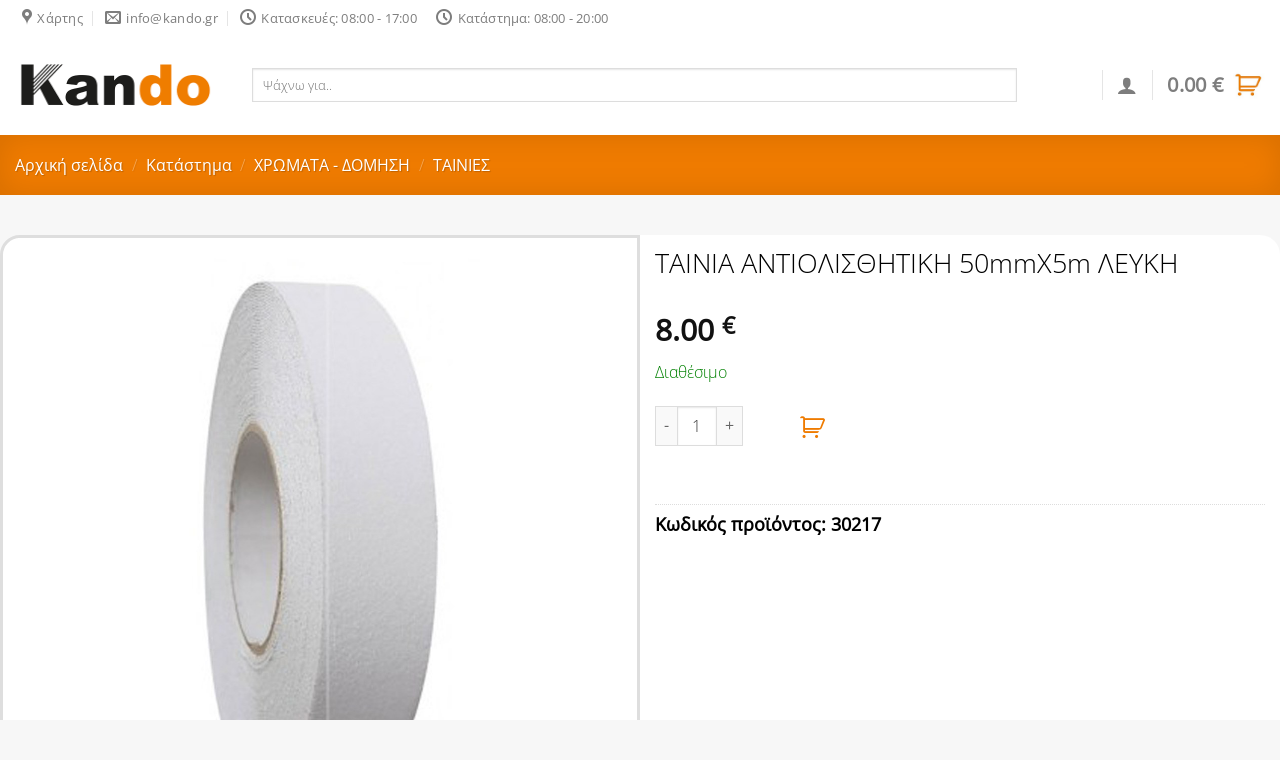

--- FILE ---
content_type: text/html; charset=UTF-8
request_url: https://www.kando.gr/shop/%CF%87%CF%81%CF%89%CE%BC%CE%B1%CF%84%CE%B1-%CE%B4%CE%BF%CE%BC%CE%B7%CF%83%CE%B7/%CF%84%CE%B1%CE%B9%CE%BD%CE%B9%CE%B5%CF%83-%CF%87%CF%81%CF%89%CE%BC%CE%B1%CF%84%CE%B1-%CE%B4%CE%BF%CE%BC%CE%B7%CF%83%CE%B7/%CF%84%CE%B1%CE%B9%CE%BD%CE%B9%CE%B1-%CE%B1%CE%BD%CF%84%CE%B9%CE%BF%CE%BB%CE%B9%CF%83%CE%B8%CE%B7%CF%84%CE%B9%CE%BA%CE%B7-50mm%CF%875m-%CE%BB%CE%B5%CF%85%CE%BA%CE%B7/
body_size: 45959
content:
<!DOCTYPE html>
<html lang="el" class="loading-site no-js">
<head>
	<meta charset="UTF-8" />
	<link rel="profile" href="https://gmpg.org/xfn/11" />
	<link rel="pingback" href="https://www.kando.gr/xmlrpc.php" />

	<script>(function(html){html.className = html.className.replace(/\bno-js\b/,'js')})(document.documentElement);</script>
<title>ΤΑΙΝΙΑ ΑΝΤΙΟΛΙΣΘΗΤΙΚΗ 50mmΧ5m ΛΕΥΚΗ &#8211; Kando Τεχνικό Πολυκατάστημα | Κάν&#039;το απλά, έξυπνα &amp; οικονομικά</title>
<meta name='robots' content='max-image-preview:large' />
<meta name="viewport" content="width=device-width, initial-scale=1" /><link rel='prefetch' href='https://www.kando.gr/wp-content/themes/flatsome/assets/js/flatsome.js?ver=a0a7aee297766598a20e' />
<link rel='prefetch' href='https://www.kando.gr/wp-content/themes/flatsome/assets/js/chunk.slider.js?ver=3.18.7' />
<link rel='prefetch' href='https://www.kando.gr/wp-content/themes/flatsome/assets/js/chunk.popups.js?ver=3.18.7' />
<link rel='prefetch' href='https://www.kando.gr/wp-content/themes/flatsome/assets/js/chunk.tooltips.js?ver=3.18.7' />
<link rel='prefetch' href='https://www.kando.gr/wp-content/themes/flatsome/assets/js/woocommerce.js?ver=49415fe6a9266f32f1f2' />
<link rel="alternate" type="application/rss+xml" title="Ροή RSS &raquo; Kando Τεχνικό Πολυκατάστημα | Κάν&#039;το απλά, έξυπνα &amp; οικονομικά" href="https://www.kando.gr/feed/" />
<link rel="alternate" type="application/rss+xml" title="Ροή Σχολίων &raquo; Kando Τεχνικό Πολυκατάστημα | Κάν&#039;το απλά, έξυπνα &amp; οικονομικά" href="https://www.kando.gr/comments/feed/" />
<link rel="alternate" type="application/rss+xml" title="Ροή Σχολίων Kando Τεχνικό Πολυκατάστημα | Κάν&#039;το απλά, έξυπνα &amp; οικονομικά &raquo; ΤΑΙΝΙΑ ΑΝΤΙΟΛΙΣΘΗΤΙΚΗ 50mmΧ5m ΛΕΥΚΗ" href="https://www.kando.gr/shop/%cf%87%cf%81%cf%89%ce%bc%ce%b1%cf%84%ce%b1-%ce%b4%ce%bf%ce%bc%ce%b7%cf%83%ce%b7/%cf%84%ce%b1%ce%b9%ce%bd%ce%b9%ce%b5%cf%83-%cf%87%cf%81%cf%89%ce%bc%ce%b1%cf%84%ce%b1-%ce%b4%ce%bf%ce%bc%ce%b7%cf%83%ce%b7/%cf%84%ce%b1%ce%b9%ce%bd%ce%b9%ce%b1-%ce%b1%ce%bd%cf%84%ce%b9%ce%bf%ce%bb%ce%b9%cf%83%ce%b8%ce%b7%cf%84%ce%b9%ce%ba%ce%b7-50mm%cf%875m-%ce%bb%ce%b5%cf%85%ce%ba%ce%b7/feed/" />
<script type="text/javascript">
/* <![CDATA[ */
window._wpemojiSettings = {"baseUrl":"https:\/\/s.w.org\/images\/core\/emoji\/15.0.3\/72x72\/","ext":".png","svgUrl":"https:\/\/s.w.org\/images\/core\/emoji\/15.0.3\/svg\/","svgExt":".svg","source":{"concatemoji":"https:\/\/www.kando.gr\/wp-includes\/js\/wp-emoji-release.min.js?ver=cac6a9118042ee66bfbae66f745aacf4"}};
/*! This file is auto-generated */
!function(i,n){var o,s,e;function c(e){try{var t={supportTests:e,timestamp:(new Date).valueOf()};sessionStorage.setItem(o,JSON.stringify(t))}catch(e){}}function p(e,t,n){e.clearRect(0,0,e.canvas.width,e.canvas.height),e.fillText(t,0,0);var t=new Uint32Array(e.getImageData(0,0,e.canvas.width,e.canvas.height).data),r=(e.clearRect(0,0,e.canvas.width,e.canvas.height),e.fillText(n,0,0),new Uint32Array(e.getImageData(0,0,e.canvas.width,e.canvas.height).data));return t.every(function(e,t){return e===r[t]})}function u(e,t,n){switch(t){case"flag":return n(e,"\ud83c\udff3\ufe0f\u200d\u26a7\ufe0f","\ud83c\udff3\ufe0f\u200b\u26a7\ufe0f")?!1:!n(e,"\ud83c\uddfa\ud83c\uddf3","\ud83c\uddfa\u200b\ud83c\uddf3")&&!n(e,"\ud83c\udff4\udb40\udc67\udb40\udc62\udb40\udc65\udb40\udc6e\udb40\udc67\udb40\udc7f","\ud83c\udff4\u200b\udb40\udc67\u200b\udb40\udc62\u200b\udb40\udc65\u200b\udb40\udc6e\u200b\udb40\udc67\u200b\udb40\udc7f");case"emoji":return!n(e,"\ud83d\udc26\u200d\u2b1b","\ud83d\udc26\u200b\u2b1b")}return!1}function f(e,t,n){var r="undefined"!=typeof WorkerGlobalScope&&self instanceof WorkerGlobalScope?new OffscreenCanvas(300,150):i.createElement("canvas"),a=r.getContext("2d",{willReadFrequently:!0}),o=(a.textBaseline="top",a.font="600 32px Arial",{});return e.forEach(function(e){o[e]=t(a,e,n)}),o}function t(e){var t=i.createElement("script");t.src=e,t.defer=!0,i.head.appendChild(t)}"undefined"!=typeof Promise&&(o="wpEmojiSettingsSupports",s=["flag","emoji"],n.supports={everything:!0,everythingExceptFlag:!0},e=new Promise(function(e){i.addEventListener("DOMContentLoaded",e,{once:!0})}),new Promise(function(t){var n=function(){try{var e=JSON.parse(sessionStorage.getItem(o));if("object"==typeof e&&"number"==typeof e.timestamp&&(new Date).valueOf()<e.timestamp+604800&&"object"==typeof e.supportTests)return e.supportTests}catch(e){}return null}();if(!n){if("undefined"!=typeof Worker&&"undefined"!=typeof OffscreenCanvas&&"undefined"!=typeof URL&&URL.createObjectURL&&"undefined"!=typeof Blob)try{var e="postMessage("+f.toString()+"("+[JSON.stringify(s),u.toString(),p.toString()].join(",")+"));",r=new Blob([e],{type:"text/javascript"}),a=new Worker(URL.createObjectURL(r),{name:"wpTestEmojiSupports"});return void(a.onmessage=function(e){c(n=e.data),a.terminate(),t(n)})}catch(e){}c(n=f(s,u,p))}t(n)}).then(function(e){for(var t in e)n.supports[t]=e[t],n.supports.everything=n.supports.everything&&n.supports[t],"flag"!==t&&(n.supports.everythingExceptFlag=n.supports.everythingExceptFlag&&n.supports[t]);n.supports.everythingExceptFlag=n.supports.everythingExceptFlag&&!n.supports.flag,n.DOMReady=!1,n.readyCallback=function(){n.DOMReady=!0}}).then(function(){return e}).then(function(){var e;n.supports.everything||(n.readyCallback(),(e=n.source||{}).concatemoji?t(e.concatemoji):e.wpemoji&&e.twemoji&&(t(e.twemoji),t(e.wpemoji)))}))}((window,document),window._wpemojiSettings);
/* ]]> */
</script>
<style id='wp-emoji-styles-inline-css' type='text/css'>

	img.wp-smiley, img.emoji {
		display: inline !important;
		border: none !important;
		box-shadow: none !important;
		height: 1em !important;
		width: 1em !important;
		margin: 0 0.07em !important;
		vertical-align: -0.1em !important;
		background: none !important;
		padding: 0 !important;
	}
</style>
<style id='wp-block-library-inline-css' type='text/css'>
:root{--wp-admin-theme-color:#007cba;--wp-admin-theme-color--rgb:0,124,186;--wp-admin-theme-color-darker-10:#006ba1;--wp-admin-theme-color-darker-10--rgb:0,107,161;--wp-admin-theme-color-darker-20:#005a87;--wp-admin-theme-color-darker-20--rgb:0,90,135;--wp-admin-border-width-focus:2px;--wp-block-synced-color:#7a00df;--wp-block-synced-color--rgb:122,0,223;--wp-bound-block-color:var(--wp-block-synced-color)}@media (min-resolution:192dpi){:root{--wp-admin-border-width-focus:1.5px}}.wp-element-button{cursor:pointer}:root{--wp--preset--font-size--normal:16px;--wp--preset--font-size--huge:42px}:root .has-very-light-gray-background-color{background-color:#eee}:root .has-very-dark-gray-background-color{background-color:#313131}:root .has-very-light-gray-color{color:#eee}:root .has-very-dark-gray-color{color:#313131}:root .has-vivid-green-cyan-to-vivid-cyan-blue-gradient-background{background:linear-gradient(135deg,#00d084,#0693e3)}:root .has-purple-crush-gradient-background{background:linear-gradient(135deg,#34e2e4,#4721fb 50%,#ab1dfe)}:root .has-hazy-dawn-gradient-background{background:linear-gradient(135deg,#faaca8,#dad0ec)}:root .has-subdued-olive-gradient-background{background:linear-gradient(135deg,#fafae1,#67a671)}:root .has-atomic-cream-gradient-background{background:linear-gradient(135deg,#fdd79a,#004a59)}:root .has-nightshade-gradient-background{background:linear-gradient(135deg,#330968,#31cdcf)}:root .has-midnight-gradient-background{background:linear-gradient(135deg,#020381,#2874fc)}.has-regular-font-size{font-size:1em}.has-larger-font-size{font-size:2.625em}.has-normal-font-size{font-size:var(--wp--preset--font-size--normal)}.has-huge-font-size{font-size:var(--wp--preset--font-size--huge)}.has-text-align-center{text-align:center}.has-text-align-left{text-align:left}.has-text-align-right{text-align:right}#end-resizable-editor-section{display:none}.aligncenter{clear:both}.items-justified-left{justify-content:flex-start}.items-justified-center{justify-content:center}.items-justified-right{justify-content:flex-end}.items-justified-space-between{justify-content:space-between}.screen-reader-text{border:0;clip:rect(1px,1px,1px,1px);clip-path:inset(50%);height:1px;margin:-1px;overflow:hidden;padding:0;position:absolute;width:1px;word-wrap:normal!important}.screen-reader-text:focus{background-color:#ddd;clip:auto!important;clip-path:none;color:#444;display:block;font-size:1em;height:auto;left:5px;line-height:normal;padding:15px 23px 14px;text-decoration:none;top:5px;width:auto;z-index:100000}html :where(.has-border-color){border-style:solid}html :where([style*=border-top-color]){border-top-style:solid}html :where([style*=border-right-color]){border-right-style:solid}html :where([style*=border-bottom-color]){border-bottom-style:solid}html :where([style*=border-left-color]){border-left-style:solid}html :where([style*=border-width]){border-style:solid}html :where([style*=border-top-width]){border-top-style:solid}html :where([style*=border-right-width]){border-right-style:solid}html :where([style*=border-bottom-width]){border-bottom-style:solid}html :where([style*=border-left-width]){border-left-style:solid}html :where(img[class*=wp-image-]){height:auto;max-width:100%}:where(figure){margin:0 0 1em}html :where(.is-position-sticky){--wp-admin--admin-bar--position-offset:var(--wp-admin--admin-bar--height,0px)}@media screen and (max-width:600px){html :where(.is-position-sticky){--wp-admin--admin-bar--position-offset:0px}}
</style>
<link rel='stylesheet' id='contact-form-7-css' href='https://www.kando.gr/wp-content/plugins/contact-form-7/includes/css/styles.css?ver=5.9.8' type='text/css' media='all' />
<link rel='stylesheet' id='woob-bootstrap-style-css' href='https://www.kando.gr/wp-content/plugins/woo-brand/css/framework/bootstrap.css?ver=cac6a9118042ee66bfbae66f745aacf4' type='text/css' media='all' />
<link rel='stylesheet' id='woob-front-end-style-css' href='https://www.kando.gr/wp-content/plugins/woo-brand/css/front-style.css?ver=cac6a9118042ee66bfbae66f745aacf4' type='text/css' media='all' />
<link rel='stylesheet' id='upcoming-styles-css' href='https://www.kando.gr/wp-content/plugins/woocommerce-upcoming-product/css/style.css?ver=20260130' type='text/css' media='all' />
<style id='woocommerce-inline-inline-css' type='text/css'>
.woocommerce form .form-row .required { visibility: visible; }
</style>
<link rel='stylesheet' id='wc-custom-add-to-cart-css' href='https://www.kando.gr/wp-content/plugins/woo-custom-add-to-cart-button/assets/css/wc-custom-add-to-cart.min.css?ver=1.2.5' type='text/css' media='all' />
<link rel='stylesheet' id='ubermenu-css' href='https://www.kando.gr/wp-content/plugins/ubermenu/pro/assets/css/ubermenu.min.css?ver=3.7.8' type='text/css' media='all' />
<link rel='stylesheet' id='ubermenu-minimal-css' href='https://www.kando.gr/wp-content/plugins/ubermenu/assets/css/skins/minimal.css?ver=cac6a9118042ee66bfbae66f745aacf4' type='text/css' media='all' />
<link rel='stylesheet' id='ubermenu-font-awesome-all-css' href='https://www.kando.gr/wp-content/plugins/ubermenu/assets/fontawesome/css/all.min.css?ver=cac6a9118042ee66bfbae66f745aacf4' type='text/css' media='all' />
<link rel='stylesheet' id='slick-carousel-css' href='https://www.kando.gr/wp-content/plugins/iconic-woothumbs/assets/frontend/css/lib/slick/slick.css?ver=1729071246' type='text/css' media='all' />
<link rel='stylesheet' id='plyr-css' href='https://www.kando.gr/wp-content/plugins/iconic-woothumbs/assets/vendor/plyr.css?ver=1729071246' type='text/css' media='all' />
<link rel='stylesheet' id='iconic-woothumbs-css-css' href='https://www.kando.gr/wp-content/plugins/iconic-woothumbs/assets/frontend/css/main.min.css?ver=1729071246' type='text/css' media='all' />
<link rel='stylesheet' id='flatsome-main-css' href='https://www.kando.gr/wp-content/themes/flatsome/assets/css/flatsome.css?ver=3.18.7' type='text/css' media='all' />
<style id='flatsome-main-inline-css' type='text/css'>
@font-face {
				font-family: "fl-icons";
				font-display: block;
				src: url(https://www.kando.gr/wp-content/themes/flatsome/assets/css/icons/fl-icons.eot?v=3.18.7);
				src:
					url(https://www.kando.gr/wp-content/themes/flatsome/assets/css/icons/fl-icons.eot#iefix?v=3.18.7) format("embedded-opentype"),
					url(https://www.kando.gr/wp-content/themes/flatsome/assets/css/icons/fl-icons.woff2?v=3.18.7) format("woff2"),
					url(https://www.kando.gr/wp-content/themes/flatsome/assets/css/icons/fl-icons.ttf?v=3.18.7) format("truetype"),
					url(https://www.kando.gr/wp-content/themes/flatsome/assets/css/icons/fl-icons.woff?v=3.18.7) format("woff"),
					url(https://www.kando.gr/wp-content/themes/flatsome/assets/css/icons/fl-icons.svg?v=3.18.7#fl-icons) format("svg");
			}
</style>
<link rel='stylesheet' id='flatsome-shop-css' href='https://www.kando.gr/wp-content/themes/flatsome/assets/css/flatsome-shop.css?ver=3.18.7' type='text/css' media='all' />
<link rel='stylesheet' id='flatsome-style-css' href='https://www.kando.gr/wp-content/themes/flatsome-child/style.css?ver=3.0' type='text/css' media='all' />
<link rel='stylesheet' id='wp-add-custom-css-css' href='https://www.kando.gr?display_custom_css=css&#038;ver=cac6a9118042ee66bfbae66f745aacf4' type='text/css' media='all' />
<link rel='stylesheet' id='prdctfltr-css' href='https://www.kando.gr/wp-content/plugins/prdctfltr/includes/css/styles.css?ver=8.3.0' type='text/css' media='all' />
<script type="text/javascript" src="https://www.kando.gr/wp-includes/js/jquery/jquery.min.js?ver=3.7.1" id="jquery-core-js"></script>
<script type="text/javascript" src="https://www.kando.gr/wp-includes/js/jquery/jquery-migrate.min.js?ver=3.4.1" id="jquery-migrate-js"></script>
<script type="text/javascript" id="tt4b_ajax_script-js-extra">
/* <![CDATA[ */
var tt4b_script_vars = {"pixel_code":"CSBMTMBC77UDHS2O4I2G","currency":"EUR","country":"GR","advanced_matching":"1"};
/* ]]> */
</script>
<script type="text/javascript" src="https://www.kando.gr/wp-content/plugins/tiktok-for-business/admin/js/ajaxSnippet.js?ver=v1" id="tt4b_ajax_script-js"></script>
<script type="text/javascript" src="https://www.kando.gr/wp-content/plugins/woocommerce/assets/js/jquery-blockui/jquery.blockUI.min.js?ver=2.7.0-wc.8.9.4" id="jquery-blockui-js" data-wp-strategy="defer"></script>
<script type="text/javascript" id="wc-add-to-cart-js-extra">
/* <![CDATA[ */
var wc_add_to_cart_params = {"ajax_url":"\/wp-admin\/admin-ajax.php","wc_ajax_url":"\/?wc-ajax=%%endpoint%%","i18n_view_cart":"\u039a\u03b1\u03bb\u03ac\u03b8\u03b9","cart_url":"https:\/\/www.kando.gr\/cart\/","is_cart":"","cart_redirect_after_add":"no"};
/* ]]> */
</script>
<script type="text/javascript" src="https://www.kando.gr/wp-content/plugins/woocommerce/assets/js/frontend/add-to-cart.min.js?ver=8.9.4" id="wc-add-to-cart-js" defer="defer" data-wp-strategy="defer"></script>
<script type="text/javascript" id="wc-single-product-js-extra">
/* <![CDATA[ */
var wc_single_product_params = {"i18n_required_rating_text":"\u03a0\u03b1\u03c1\u03b1\u03ba\u03b1\u03bb\u03bf\u03cd\u03bc\u03b5, \u03b5\u03c0\u03b9\u03bb\u03ad\u03be\u03c4\u03b5 \u03bc\u03af\u03b1 \u03b2\u03b1\u03b8\u03bc\u03bf\u03bb\u03bf\u03b3\u03af\u03b1","review_rating_required":"yes","flexslider":{"rtl":false,"animation":"slide","smoothHeight":true,"directionNav":false,"controlNav":"thumbnails","slideshow":false,"animationSpeed":500,"animationLoop":false,"allowOneSlide":false},"zoom_enabled":"","zoom_options":[],"photoswipe_enabled":"","photoswipe_options":{"shareEl":false,"closeOnScroll":false,"history":false,"hideAnimationDuration":0,"showAnimationDuration":0},"flexslider_enabled":""};
/* ]]> */
</script>
<script type="text/javascript" src="https://www.kando.gr/wp-content/plugins/woocommerce/assets/js/frontend/single-product.min.js?ver=8.9.4" id="wc-single-product-js" defer="defer" data-wp-strategy="defer"></script>
<script type="text/javascript" src="https://www.kando.gr/wp-content/plugins/woocommerce/assets/js/js-cookie/js.cookie.min.js?ver=2.1.4-wc.8.9.4" id="js-cookie-js" data-wp-strategy="defer"></script>
<link rel="https://api.w.org/" href="https://www.kando.gr/wp-json/" /><link rel="alternate" title="JSON" type="application/json" href="https://www.kando.gr/wp-json/wp/v2/product/8244" /><link rel="EditURI" type="application/rsd+xml" title="RSD" href="https://www.kando.gr/xmlrpc.php?rsd" />

<link rel="canonical" href="https://www.kando.gr/shop/%cf%87%cf%81%cf%89%ce%bc%ce%b1%cf%84%ce%b1-%ce%b4%ce%bf%ce%bc%ce%b7%cf%83%ce%b7/%cf%84%ce%b1%ce%b9%ce%bd%ce%b9%ce%b5%cf%83-%cf%87%cf%81%cf%89%ce%bc%ce%b1%cf%84%ce%b1-%ce%b4%ce%bf%ce%bc%ce%b7%cf%83%ce%b7/%cf%84%ce%b1%ce%b9%ce%bd%ce%b9%ce%b1-%ce%b1%ce%bd%cf%84%ce%b9%ce%bf%ce%bb%ce%b9%cf%83%ce%b8%ce%b7%cf%84%ce%b9%ce%ba%ce%b7-50mm%cf%875m-%ce%bb%ce%b5%cf%85%ce%ba%ce%b7/" />
<link rel='shortlink' href='https://www.kando.gr/?p=8244' />
<link rel="alternate" title="oEmbed (JSON)" type="application/json+oembed" href="https://www.kando.gr/wp-json/oembed/1.0/embed?url=https%3A%2F%2Fwww.kando.gr%2Fshop%2F%25cf%2587%25cf%2581%25cf%2589%25ce%25bc%25ce%25b1%25cf%2584%25ce%25b1-%25ce%25b4%25ce%25bf%25ce%25bc%25ce%25b7%25cf%2583%25ce%25b7%2F%25cf%2584%25ce%25b1%25ce%25b9%25ce%25bd%25ce%25b9%25ce%25b5%25cf%2583-%25cf%2587%25cf%2581%25cf%2589%25ce%25bc%25ce%25b1%25cf%2584%25ce%25b1-%25ce%25b4%25ce%25bf%25ce%25bc%25ce%25b7%25cf%2583%25ce%25b7%2F%25cf%2584%25ce%25b1%25ce%25b9%25ce%25bd%25ce%25b9%25ce%25b1-%25ce%25b1%25ce%25bd%25cf%2584%25ce%25b9%25ce%25bf%25ce%25bb%25ce%25b9%25cf%2583%25ce%25b8%25ce%25b7%25cf%2584%25ce%25b9%25ce%25ba%25ce%25b7-50mm%25cf%25875m-%25ce%25bb%25ce%25b5%25cf%2585%25ce%25ba%25ce%25b7%2F" />
<link rel="alternate" title="oEmbed (XML)" type="text/xml+oembed" href="https://www.kando.gr/wp-json/oembed/1.0/embed?url=https%3A%2F%2Fwww.kando.gr%2Fshop%2F%25cf%2587%25cf%2581%25cf%2589%25ce%25bc%25ce%25b1%25cf%2584%25ce%25b1-%25ce%25b4%25ce%25bf%25ce%25bc%25ce%25b7%25cf%2583%25ce%25b7%2F%25cf%2584%25ce%25b1%25ce%25b9%25ce%25bd%25ce%25b9%25ce%25b5%25cf%2583-%25cf%2587%25cf%2581%25cf%2589%25ce%25bc%25ce%25b1%25cf%2584%25ce%25b1-%25ce%25b4%25ce%25bf%25ce%25bc%25ce%25b7%25cf%2583%25ce%25b7%2F%25cf%2584%25ce%25b1%25ce%25b9%25ce%25bd%25ce%25b9%25ce%25b1-%25ce%25b1%25ce%25bd%25cf%2584%25ce%25b9%25ce%25bf%25ce%25bb%25ce%25b9%25cf%2583%25ce%25b8%25ce%25b7%25cf%2584%25ce%25b9%25ce%25ba%25ce%25b7-50mm%25cf%25875m-%25ce%25bb%25ce%25b5%25cf%2585%25ce%25ba%25ce%25b7%2F&#038;format=xml" />
<script>  var el_i13_login_captcha=null; var el_i13_register_captcha=null; </script><style id="ubermenu-custom-generated-css">
/** Font Awesome 4 Compatibility **/
.fa{font-style:normal;font-variant:normal;font-weight:normal;font-family:FontAwesome;}

/** UberMenu Custom Menu Styles (Customizer) **/
/* main */
 .ubermenu-main { max-width:1600px; }


/** UberMenu Custom Menu Item Styles (Menu Item Settings) **/
/* 588 */    .ubermenu .ubermenu-item.ubermenu-item-588 > .ubermenu-target { background:#ffffff; }
             .ubermenu .ubermenu-submenu.ubermenu-submenu-id-588 { background-color:#ffffff; }
             .ubermenu .ubermenu-submenu.ubermenu-submenu-id-588 .ubermenu-target, .ubermenu .ubermenu-submenu.ubermenu-submenu-id-588 .ubermenu-target > .ubermenu-target-description { color:#000000; }
             .ubermenu .ubermenu-item.ubermenu-item-588 { background:#ffffff; }
/* 586 */    .ubermenu .ubermenu-item.ubermenu-item-586 > .ubermenu-target { background:#ffffff; }
             .ubermenu .ubermenu-submenu.ubermenu-submenu-id-586 { background-color:#ffffff; }
             .ubermenu .ubermenu-submenu.ubermenu-submenu-id-586 .ubermenu-target, .ubermenu .ubermenu-submenu.ubermenu-submenu-id-586 .ubermenu-target > .ubermenu-target-description { color:#000000; }
             .ubermenu .ubermenu-item.ubermenu-item-586 { background:#ffffff; }
/* 1163 */   .ubermenu .ubermenu-item.ubermenu-item-1163 > .ubermenu-target { background:#ffffff; }
             .ubermenu .ubermenu-submenu.ubermenu-submenu-id-1163 { background-color:#ffffff; }
             .ubermenu .ubermenu-submenu.ubermenu-submenu-id-1163 .ubermenu-target, .ubermenu .ubermenu-submenu.ubermenu-submenu-id-1163 .ubermenu-target > .ubermenu-target-description { color:#000000; }
             .ubermenu .ubermenu-item.ubermenu-item-1163 { background:#ffffff; }
/* 585 */    .ubermenu .ubermenu-item.ubermenu-item-585 > .ubermenu-target { background:#ffffff; }
             .ubermenu .ubermenu-submenu.ubermenu-submenu-id-585 { background-color:#ffffff; }
             .ubermenu .ubermenu-submenu.ubermenu-submenu-id-585 .ubermenu-target, .ubermenu .ubermenu-submenu.ubermenu-submenu-id-585 .ubermenu-target > .ubermenu-target-description { color:#000000; }
             .ubermenu .ubermenu-item.ubermenu-item-585 { background:#ffffff; }
/* 882 */    .ubermenu .ubermenu-item.ubermenu-item-882 > .ubermenu-target { background:#ffffff; }
             .ubermenu .ubermenu-submenu.ubermenu-submenu-id-882 { background-color:#ffffff; }
             .ubermenu .ubermenu-submenu.ubermenu-submenu-id-882 .ubermenu-target, .ubermenu .ubermenu-submenu.ubermenu-submenu-id-882 .ubermenu-target > .ubermenu-target-description { color:#000000; }
             .ubermenu .ubermenu-item.ubermenu-item-882 { background:#ffffff; }
/* 584 */    .ubermenu .ubermenu-item.ubermenu-item-584 > .ubermenu-target { background:#ffffff; }
             .ubermenu .ubermenu-submenu.ubermenu-submenu-id-584 { background-color:#ffffff; }
             .ubermenu .ubermenu-submenu.ubermenu-submenu-id-584 .ubermenu-target, .ubermenu .ubermenu-submenu.ubermenu-submenu-id-584 .ubermenu-target > .ubermenu-target-description { color:#000000; }
             .ubermenu .ubermenu-item.ubermenu-item-584 { background:#ffffff; }
/* 1387 */   .ubermenu .ubermenu-item.ubermenu-item-1387 > .ubermenu-target { background:#ffffff; }
/* 583 */    .ubermenu .ubermenu-item.ubermenu-item-583 > .ubermenu-target { background:#ffffff; }
             .ubermenu .ubermenu-submenu.ubermenu-submenu-id-583 { background-color:#ffffff; }
             .ubermenu .ubermenu-submenu.ubermenu-submenu-id-583 .ubermenu-target, .ubermenu .ubermenu-submenu.ubermenu-submenu-id-583 .ubermenu-target > .ubermenu-target-description { color:#000000; }
             .ubermenu .ubermenu-item.ubermenu-item-583 { background:#ffffff; }

/* Status: Loaded from Transient */

</style><style>.bg{opacity: 0; transition: opacity 1s; -webkit-transition: opacity 1s;} .bg-loaded{opacity: 1;}</style>	<noscript><style>.woocommerce-product-gallery{ opacity: 1 !important; }</style></noscript>
	<style>
/* Default Styles */
.iconic-woothumbs-all-images-wrap {
	float: left;
	width: 100%;
}

/* Icon Styles */
.iconic-woothumbs-icon {
	color: #ffffff;
}

/* Bullet Styles */
.iconic-woothumbs-all-images-wrap .slick-dots button,
.iconic-woothumbs-zoom-bullets .slick-dots button {
	border-color: #ffffff !important;
}

.iconic-woothumbs-all-images-wrap .slick-dots .slick-active button,
.iconic-woothumbs-zoom-bullets .slick-dots .slick-active button {
	background-color: #ffffff !important;
}

/* Thumbnails */
	.iconic-woothumbs-all-images-wrap--thumbnails-left .iconic-woothumbs-thumbnails-wrap,
	.iconic-woothumbs-all-images-wrap--thumbnails-right .iconic-woothumbs-thumbnails-wrap {
		width: 20%;
	}

	.iconic-woothumbs-all-images-wrap--thumbnails-left .iconic-woothumbs-images-wrap,
	.iconic-woothumbs-all-images-wrap--thumbnails-right .iconic-woothumbs-images-wrap {
		width: 80%;
	}
	
.iconic-woothumbs-thumbnails__image-wrapper:after {
	border-color: #ffffff;
}

.iconic-woothumbs-thumbnails__control {
	color: #ffffff;
}

.iconic-woothumbs-thumbnails__control path {
	stroke: #ffffff;
}

.iconic-woothumbs-all-images-wrap--thumbnails-left .iconic-woothumbs-thumbnails__control {
	right: 10px;
}

.iconic-woothumbs-all-images-wrap--thumbnails-right .iconic-woothumbs-thumbnails__control {
	left: 10px;
}


/* Stacked Thumbnails - Left & Right */
.iconic-woothumbs-all-images-wrap--thumbnails-left .iconic-woothumbs-thumbnails-wrap--stacked,
.iconic-woothumbs-all-images-wrap--thumbnails-right .iconic-woothumbs-thumbnails-wrap--stacked {
	margin: 0;
}

.iconic-woothumbs-thumbnails-wrap--stacked .iconic-woothumbs-thumbnails__slide {
	width: 25%;
}

/* Stacked Thumbnails - Left */
.iconic-woothumbs-all-images-wrap--thumbnails-left .iconic-woothumbs-thumbnails-wrap--stacked .iconic-woothumbs-thumbnails__slide {
	padding: 0 10px 10px 0;
}

/* Stacked Thumbnails - Right */
.iconic-woothumbs-all-images-wrap--thumbnails-right .iconic-woothumbs-thumbnails-wrap--stacked .iconic-woothumbs-thumbnails__slide {
	padding: 0 0 10px 10px;
}

/* Stacked Thumbnails - Above & Below */

.iconic-woothumbs-all-images-wrap--thumbnails-above .iconic-woothumbs-thumbnails-wrap--stacked,
.iconic-woothumbs-all-images-wrap--thumbnails-below .iconic-woothumbs-thumbnails-wrap--stacked {
	margin: 0 -5px 0 -5px;
}

/* Stacked Thumbnails - Above */
.iconic-woothumbs-all-images-wrap--thumbnails-above .iconic-woothumbs-thumbnails-wrap--stacked .iconic-woothumbs-thumbnails__slide {
	padding: 0 5px 10px 5px;
}

/* Stacked Thumbnails - Below */
.iconic-woothumbs-all-images-wrap--thumbnails-below .iconic-woothumbs-thumbnails-wrap--stacked .iconic-woothumbs-thumbnails__slide {
	padding: 10px 5px 0 5px;
}

/* Sliding Thumbnails - Left & Right, Above & Below */
.iconic-woothumbs-all-images-wrap--thumbnails-left .iconic-woothumbs-thumbnails-wrap--sliding,
.iconic-woothumbs-all-images-wrap--thumbnails-right .iconic-woothumbs-thumbnails-wrap--sliding {
	margin: 0;
}

/* Sliding Thumbnails - Left & Right */
.iconic-woothumbs-all-images-wrap--thumbnails-left .iconic-woothumbs-thumbnails-wrap--sliding .slick-list,
.iconic-woothumbs-all-images-wrap--thumbnails-right .iconic-woothumbs-thumbnails-wrap--sliding .slick-list {
	margin-bottom: -10px;
}

.iconic-woothumbs-all-images-wrap--thumbnails-left .iconic-woothumbs-thumbnails-wrap--sliding .slick-slide,
.iconic-woothumbs-all-images-wrap--thumbnails-right .iconic-woothumbs-thumbnails-wrap--sliding .slick-slide {
	margin-bottom: 10px;
}

/* Sliding Thumbnails - Left */
.iconic-woothumbs-all-images-wrap--thumbnails-left .iconic-woothumbs-thumbnails-wrap--sliding {
	padding-right: 10px;
}

/* Sliding Thumbnails - Right */
.iconic-woothumbs-all-images-wrap--thumbnails-right .iconic-woothumbs-thumbnails-wrap--sliding {
	padding-left: 10px;
}

/* Sliding Thumbnails - Above & Below */
.iconic-woothumbs-thumbnails-wrap--horizontal.iconic-woothumbs-thumbnails-wrap--sliding .iconic-woothumbs-thumbnails__slide {
	width: 25%;
}

.iconic-woothumbs-all-images-wrap--thumbnails-above .iconic-woothumbs-thumbnails-wrap--sliding .slick-list,
.iconic-woothumbs-all-images-wrap--thumbnails-below .iconic-woothumbs-thumbnails-wrap--sliding .slick-list {
	margin-right: -10px;
}

.iconic-woothumbs-all-images-wrap--thumbnails-above .iconic-woothumbs-thumbnails-wrap--sliding .slick-slide,
.iconic-woothumbs-all-images-wrap--thumbnails-below .iconic-woothumbs-thumbnails-wrap--sliding .slick-slide {
	margin-right: 10px;
}

/* Sliding Thumbnails - Above */
.iconic-woothumbs-all-images-wrap--thumbnails-above .iconic-woothumbs-thumbnails-wrap--sliding {
	margin-bottom: 10px;
}

/* Sliding Thumbnails - Below */
.iconic-woothumbs-all-images-wrap--thumbnails-below .iconic-woothumbs-thumbnails-wrap--sliding {
	margin-top: 10px;
}

/* Zoom Styles */

.zm-handlerarea {
	background: #000000;
	-ms-filter: "progid:DXImageTransform.Microsoft.Alpha(Opacity=80)" !important;
	filter: alpha(opacity=80) !important;
	-moz-opacity: 0.8 !important;
	-khtml-opacity: 0.8 !important;
	opacity: 0.8 !important;
}

/* Layout Styles */

/* Media Queries */

	@media screen and (max-width: 768px) {

		.iconic-woothumbs-all-images-wrap {
			float: none;
			width: 100%;
		}

		.iconic-woothumbs-hover-icons .iconic-woothumbs-icon {
			opacity: 1;
		}

			.iconic-woothumbs-all-images-wrap--thumbnails-above .iconic-woothumbs-images-wrap,
		.iconic-woothumbs-all-images-wrap--thumbnails-left .iconic-woothumbs-images-wrap,
		.iconic-woothumbs-all-images-wrap--thumbnails-right .iconic-woothumbs-images-wrap {
			width: 100%;
		}

		.iconic-woothumbs-all-images-wrap--thumbnails-left .iconic-woothumbs-thumbnails-wrap,
		.iconic-woothumbs-all-images-wrap--thumbnails-right .iconic-woothumbs-thumbnails-wrap {
			width: 100%;
		}
		
	.iconic-woothumbs-thumbnails-wrap--horizontal .iconic-woothumbs-thumbnails__slide {
		width: 33.333333333333%;
	}

		}
		.plyr {
		--plyr-control-icon-size: 18px;
		--plyr-color-main: #111111;
		--plyr-svg-fill: #ffffff;
		/* General */
		--plyr-menu-border-shadow-color: #111111;
		--plyr-range-thumb-background: #ffffff;
		--plyr-badge-text-color: #ffffff;
		--plyr-captions-text-color: #ffffff;
		--plyr-font-smoothing: true;
		/* Video */
		--plyr-video-background: #111111;
		--plyr-video-control-color: #ffffff;
		--plyr-video-control-color-hover: #ffffff;
		/* Audio */
		--plyr-audio-control-color-hover: #ffffff;
		--plyr-audio-control-background-hover: #11111180;
	}

	/* Background property with foreground colour setting and opacity */
	.plyr__control.plyr__control--overlaid[data-plyr="play"] {
		/* Final two characters add 50% opacity */
		background: #11111180 !important;
		color: #ffffff !important;
	}

	/* Background property with foreground colour setting */
	.plyr__control.plyr__control--overlaid[data-plyr="play"]:hover {
		background: #ffffff !important;
	}

	/* Color property with foreground colour setting */
	.plyr__progress [data-plyr="seek"],
	.plyr__volume [data-plyr="volume"] {
		color: #ffffff !important;
	}

	/* SVG stroke + fill properties with background colour setting */
	.plyr__control.plyr__control--overlaid[data-plyr="play"]:hover svg {
		stroke: #111111 !important;
		fill: #111111 !important;
	}

	/* SVG stroke property with foreground colour setting */
	.plyr__control[data-plyr="play"],
	.plyr__control[data-plyr="fullscreen"],
	.iconic-woothumbs-fullscreen svg path:not(:last-child),
	.iconic-woothumbs-images__arrow svg path,
	.iconic-woothumbs-zoom-prev svg path,
	.iconic-woothumbs-zoom-next svg path,
	.iconic-woothumbs-wishlist-buttons__add svg path {
		stroke: #ffffff !important;
	}

	/* SVG fill property with foreground colour setting */
	.plyr__control[data-plyr="play"],
	.plyr__control[data-plyr="settings"],
	.iconic-woothumbs-thumbnails__play-overlay svg path,
	.iconic-woothumbs-fullscreen svg path:last-child,
	.iconic-woothumbs-play svg path,
	.iconic-woothumbs-wishlist-buttons__browse svg path,
	.iconic-woothumbs-images__slide .iconic-woothumbs-loading-overlay--inner svg path,
	.pswp_item .iconic-woothumbs-loading-overlay--inner svg path {
		fill: #ffffff !important;
	}

	/* Background color property with background colour setting */
	.iconic-woothumbs-thumbnails__control:hover,
	.iconic-woothumbs-images__slide .iconic-woothumbs-loading-overlay:has(.iconic-woothumbs-responsive-media),
	.iconic-woothumbs-images__slide .iconic-woothumbs-loading-overlay--inner,
	.pswp_item .iconic-woothumbs-loading-overlay--inner {
		background-color: #111111 !important;
	}

	/* Background color property with background colour setting and opacity */
	.iconic-woothumbs-thumbnails__play-overlay,
	.iconic-woothumbs-thumbnails__control {
		/* Final two characters add 50% opacity */
		background-color: #11111180 !important;
	}

	/* Background color property with foreground colour setting */
	.iconic-woothumbs-all-images-wrap .slick-dots li button,
	.iconic-woothumbs-zoom-bullets .slick-dots li button,
	.iconic-woothumbs-zoom-bullets .slick-dots li.slick-active button,
	.plyr__menu__container .plyr__control[role="menuitemradio"]:hover::before {
		background-color: #ffffff !important;
	}

	/* Misc */
	.iconic-woothumbs-thumbnails__image-wrapper:after {
		border: 2px solid #111111;
	}

	.iconic-woothumbs-thumbnails__image-wrapper:before {
		border: 2px solid #ffffff;
	}
	</style>
<link rel="icon" href="https://www.kando.gr/wp-content/uploads/2019/02/cropped-kando-favicon-32x32.png" sizes="32x32" />
<link rel="icon" href="https://www.kando.gr/wp-content/uploads/2019/02/cropped-kando-favicon-192x192.png" sizes="192x192" />
<link rel="apple-touch-icon" href="https://www.kando.gr/wp-content/uploads/2019/02/cropped-kando-favicon-180x180.png" />
<meta name="msapplication-TileImage" content="https://www.kando.gr/wp-content/uploads/2019/02/cropped-kando-favicon-270x270.png" />
<meta name="generator" content="XforWooCommerce.com - Product Filter for WooCommerce"/><style id="custom-css" type="text/css">:root {--primary-color: #ef7b00;--fs-color-primary: #ef7b00;--fs-color-secondary: #000000;--fs-color-success: #7a9c59;--fs-color-alert: #b20000;--fs-experimental-link-color: #334862;--fs-experimental-link-color-hover: #111;}.tooltipster-base {--tooltip-color: #fff;--tooltip-bg-color: #000;}.off-canvas-right .mfp-content, .off-canvas-left .mfp-content {--drawer-width: 300px;}.off-canvas .mfp-content.off-canvas-cart {--drawer-width: 360px;}html{background-color:#f7f7f7!important;}.container-width, .full-width .ubermenu-nav, .container, .row{max-width: 1330px}.row.row-collapse{max-width: 1300px}.row.row-small{max-width: 1322.5px}.row.row-large{max-width: 1360px}.sticky-add-to-cart--active, #wrapper,#main,#main.dark{background-color: #f7f7f7}.header-main{height: 100px}#logo img{max-height: 100px}#logo{width:200px;}.header-bottom{min-height: 15px}.header-top{min-height: 35px}.transparent .header-main{height: 90px}.transparent #logo img{max-height: 90px}.has-transparent + .page-title:first-of-type,.has-transparent + #main > .page-title,.has-transparent + #main > div > .page-title,.has-transparent + #main .page-header-wrapper:first-of-type .page-title{padding-top: 170px;}.header.show-on-scroll,.stuck .header-main{height:70px!important}.stuck #logo img{max-height: 70px!important}.search-form{ width: 100%;}.header-bg-color {background-color: #ffffff}.header-bottom {background-color: #ffffff}.header-bottom-nav > li > a{line-height: 16px }@media (max-width: 549px) {.header-main{height: 70px}#logo img{max-height: 70px}}.nav-dropdown-has-arrow.nav-dropdown-has-border li.has-dropdown:before{border-bottom-color: #FFFFFF;}.nav .nav-dropdown{border-color: #FFFFFF }.nav-dropdown-has-arrow li.has-dropdown:after{border-bottom-color: #FFFFFF;}.nav .nav-dropdown{background-color: #FFFFFF}.header-top{background-color:#ffffff!important;}@media screen and (max-width: 549px){body{font-size: 100%;}}body{font-family: "Open Sans", sans-serif;}body {font-weight: 300;font-style: normal;}.nav > li > a {font-family: "Open Sans", sans-serif;}.mobile-sidebar-levels-2 .nav > li > ul > li > a {font-family: "Open Sans", sans-serif;}.nav > li > a,.mobile-sidebar-levels-2 .nav > li > ul > li > a {font-weight: 300;font-style: normal;}h1,h2,h3,h4,h5,h6,.heading-font, .off-canvas-center .nav-sidebar.nav-vertical > li > a{font-family: "Open Sans", sans-serif;}h1,h2,h3,h4,h5,h6,.heading-font,.banner h1,.banner h2 {font-weight: 300;font-style: normal;}.alt-font{font-family: "Open Sans", sans-serif;}.alt-font {font-weight: 400!important;font-style: normal!important;}.breadcrumbs{text-transform: none;}button,.button{text-transform: none;}.nav > li > a, .links > li > a{text-transform: none;}.section-title span{text-transform: none;}h3.widget-title,span.widget-title{text-transform: none;}.shop-page-title.featured-title .title-overlay{background-color: rgba(0,0,0,0);}@media screen and (min-width: 550px){.products .box-vertical .box-image{min-width: 300px!important;width: 300px!important;}}.footer-1{background-color: #f6f6f6}.footer-2{background-color: #f6f6f6}.nav-vertical-fly-out > li + li {border-top-width: 1px; border-top-style: solid;}/* Custom CSS */.product-search-form button {float: right;color: white;}.woocommerce-message-outofstock a{color: #EF7D00 !important;}.kouti {max-width: 20% !important;flex-basis: 20% !important;}.kouti .col-inner {box-shadow: 1px 1px 10px rgb(0 0 0 / 15%);}.product_meta>span {font-size: 18px !important;color: black !important;font-weight: bold !important;}a.button.is-outline.circle.icon.button.product-video-popup {background-color: red !important;color: white !important;}.tabbed-content .tab-panels {width: 100%;background-color: white;border-bottom-left-radius: 20px !important;border-bottom-right-radius: 20px !important;}.tab-panels .panel.active {display: block !important;padding-left: 15px !important;}.product-gallery {padding-bottom: 0 !important;border: solid 3px #DEDEDE;background-color: white;border-top-left-radius: 20px !important;border-bottom-left-radius: 20px !important;}.product-info {padding-top: 10px;background-color: white;border-top-right-radius: 20px !important;border-bottom-right-radius: 20px !important;}ul.product-tabs.small-nav-collapse.tabs.nav.nav-uppercase.nav-line.nav-left {border-bottom: solid 1px #ef7b00;}.product-footer .woocommerce-tabs {padding: 30px 0;border-top: 0;}.is-divider {height: 3px;display: block;background-color: transparent;margin: 1em 0 1em;width: 100%;max-width: 30px;}.prdctfltr-widget .prdctfltr_wc .prdctfltr_woocommerce_ordering .prdctfltr_filter {box-shadow: 0 1px 8px -4px #000 !important;background-color: white!important;padding: 20px!important;border-radius: 20px!important;}form.woocommerce-ordering {display: none !important;}.product-main button.single_add_to_cart_button.button.alt {background-color: transparent !important;}#main .category-page-row {background-color: #f7f7f7;width: 100% !important;max-width: 100% !important;padding-left: 100px !important;padding-right: 100px !important;}li.html.custom.html_nav_position_text {width: 100%;}.product-search input[type="text"].product-search-field, .product-search input[type="text"].product-filter-field {display: inline;width: 79% !important;}.entry-meta.uppercase.is-xsmall {display: none;}.box-text.box-text-products.text-center.grid-style-2 {min-height: 150px;}label {color: #222;font-weight: normal;}span.prdctfltr_widget_title {font-weight: bold;color: black;}nav#ubermenu-main-61-primary-2 {background-color: white;}a.ubermenu-target.ubermenu-item-layout-default.ubermenu-item-layout-text_only {color: black;font-size: 17px;}.footer-1 span.widget-title {display: none;}.footer-1 .is-divider.small {display: none;}.footer-1 ul.menu>li+li, .widget>ul>li+li {border-top: 0px;}p.stock.out-of-stock {margin-bottom: 1em;line-height: 20px;font-size: 15px;font-weight: bold;color: red;text-align: justify;}p.stock.in-stock {margin-bottom: 1em;line-height: 20px;font-size: 15px;font-weight: normal;color: green;text-align: justify;}.badge-container.absolute.left.top.z-1 {display: none;}h1, h2, h3, h4, h5, h6, p, a {color: black;}.price ins .woocommerce-Price-amount {color: #EF7D00 !important;}.product-small .price ins .woocommerce-Price-amount {font-size: 20px;}.product-main .price ins .woocommerce-Price-amount {font-size: 30px;}body {color: black;}.title-wrapper {min-height: 50px;}.price-wrapper {min-height: 25px;}.woocommerce div.product p.price, .woocommerce div.product span.price {font-size: 20px;}del span.amount {opacity: .6;font-weight: normal;margin-right: .3em;font-size: 15px;}del span.woocommerce-Price-currencySymbol {font-size: 15px !important;margin-top: 13px !important;}.out-of-stock-label {display: none;}a.ubermenu-target.ubermenu-item-layout-default.ubermenu-item-layout-text_only.ubermenu-noindicator {padding-left: 10px;padding-right: 10px;}p.is-xsmall.uppercase.count {display: none;}.box-text.text-center {min-height: 70px;}a.ubermenu-target.ubermenu-item-layout-default.ubermenu-item-layout-text_only.ubermenu-noindicator {padding-left: 5px;padding-right: 5px;}a.ubermenu-target.ubermenu-item-layout-default.ubermenu-item-layout-text_only {font-size: 16px;}.product-search-results .entry span.title {font: inherit;display: block;font-size: 20px;}.ubermenu .ubermenu-item.ubermenu-item-level-0 {float: none;BORDER-RIGHT: SOLID 1PX #EF7B00;PADDING-LEFT: 2PX;PADDING-RIGHT: 2PX;HEIGHT: 11PX;}a.ajax_add_to_cart.add_to_cart_button.product_type_simple.button.primary.is-flat.mb-0.is-small:before {font-family: WooCommerce;content: "\e01d";color: white;}.grid-style-3 .title-wrapper {padding-right: 0px;min-width: 100%;overflow: hidden;text-overflow: ellipsis;min-height: 115px;} .box span.price {padding-right: 50px;float: left;min-width: 75% !important;padding-left: 4px;width: 75% !important;}.box-text .button {margin-top: 0px !important;}.grid-style-3 .price-wrapper {text-align: left;max-width: 50%;min-height: 50px !important;}.product-search-results .entry span.title {font-size: 18px !important;}.product-search-results .entry span.price .amount {display: inline-block;font-size: 18px !important;}.product-small .price ins .woocommerce-Price-amount {font-size: 20px!important;}.product-main .price ins .woocommerce-Price-amount {font-size: 30px !important;}.product-small .box span.price {font-size: 20px!important;}.product-main .price-wrapper .price{font-size: 30px !important;}a.button.disabled :before {font-family: WooCommerce;content: "\e01d";color: white;}a.button.disabled {margin-left: 22%;font-size: 13px;}.product-small a.button.disabled {margin-left: 5%;font-size: 11px;}a.button.disabled {margin-bottom: 0px;}.ubermenu .ubermenu-target-with-image>.ubermenu-target-text {min-height: 45px;}.ubermenu .ubermenu-target-text {font-size: 13px;}.top-divider {margin-bottom: -1px;border-top: 1px solid transparent;}.product-small .woocommerce-message {background-color: orange;display: inline-block;font-size: 13px;border-radius: 10px;padding: 5px;margin: 13px;}.product-main .woocommerce-message {background-color: orange;display: inline-block;border-radius: 10px;padding: 5px;margin: 0px;}a.ubermenu-target.ubermenu-item-layout-default.ubermenu-item-layout-text_only.ubermenu-noindicator {padding-top: 5px;padding-bottom: 5px;}select.orderby {padding-right: 35px;}tr.entry.undefined.first {display: none;}a.ajax_add_to_cart.add_to_cart_button.product_type_simple.button.primary.is-flat.mb-0.is-small:before {font-family: WooCommerce;content: "\e01d";color: #ef7b00;font-size: 25px !important;}.button.primary:not(.is-outline) {background-color: white !important;color: #ef7b00 !important;border: 0px;}a.button.disabled :before {font-family: WooCommerce;content: "\e01d";color: gray;font-size: 25px;}.footer-2 img {width: auto !important;}.footer-2 .large-2 {max-width: 11.66667%!important;flex-basis: 11.66667%!important;}.icon.primary.button.circle.facebook.tooltip.tooltipstered {background-color: blue !important;display: inherit;}.icon.primary.button.circle.youtube.tooltip.tooltipstered {background-color: red !important;display: inherit;}.single_add_to_cart_button {color: #ef7b00;background-color: white !important;border: 0px !important;font-size: 25px !important;padding: 0px !important;margin-top: -10px;}.wishlist-link.is-small1 {background-image: url(https://www.kando.gr/wp-content/uploads/2018/11/discount_512pxGREY.jpg);background-position-y: center;background-position-x: right;background-repeat: no-repeat;padding-right: 30px;}span.hide-for-medium.header-wishlist-title {font-size: 16px;padding-top: 5px;padding-right: 5px;font-weight: 600;}.icon-box.featured-box.icon-box-left.text-left {padding-left: 30px;}.icon-box.featured-box.icon-box-left.text-left gkri {padding-left: 0px;}.row.row-collapse {padding-right: .9375rem;padding-left: .9375rem;max-width: 90rem;margin: 0 auto;}.icon-box-left .icon-box-img+.icon-box-text {padding-left: 5px;}.eikones2 .icon-box.featured-box.icon-box-left.text-left {padding-left: 85px !important;}.eikones3 .icon-box.featured-box.icon-box-left.text-left {padding-left: 105px !important;}.eikones1 .icon-box.featured-box.icon-box-left.text-left {padding-left: 3px;}ul.brand-thumbnails.columns-5 li {width: 15.95%;margin-left: 0px !important;}.wb-car-cnt.wb-car-style1 li .wb-car-item-cnt {text-align: center;padding: 0px !important;}.wb-bx-controls-direction {width: 55px !important;position: absolute;top: -30px;text-align: center;}.wb-thumb-wrapper.wb-thumb-style3 .wb-thumb-cnt {text-align: center;padding: 0px !important;border: 1px solid #ddd;}.wb-thumb-wrapper.wb-thumb-style3 img {margin: 0px !important;width: auto!important;}.services-kando img {display: none;}.woocommerce-product-documents ul {margin-left: -30px;background-image: url(https://www.kando.gr/wp-content/uploads/2018/12/pdf-icon.png);background-repeat: no-repeat;background-position: left;height: 30px;display: inline-block;padding-left: 50px;}.entry-content ul li {margin-left: 0px;display: inline-block;}div.product-search-form form.product-search-form.show-submit-button button {display: inline-block;flex: initial;margin: 0 0 0 2px;padding: 0px 5px !important;margin-right: 10px;}input#product-search-field-0 {width: 87% !important;}li.account-item.has-icon.has-dropdown {margin-left: 10px !important;}a.ubermenu-target.ubermenu-item-layout-default.ubermenu-item-layout-text_only.ubermenu-noindicator {padding-top: 5px;padding-bottom: 5px;margin-top: -11px;}ul#ubermenu-nav-main-61-primary {height: 35px;margin-top: 15px;}.button.primary:not(.is-outline) {background-color: white !important;color: #ef7b00 !important;border: 0px;display: block;}.add-to-cart-button a {max-width: 100% !important;width: 100% !important;text-align: right;}a.ajax_add_to_cart.add_to_cart_button.product_type_simple.button.primary.is-flat.mb-0.is-small.added {width: 38% !important;max-width: 37% !important;float: none;padding: 0px !important;margin: 0px !important;margin-top: 0px !important;}a.ubermenu-target.ubermenu-item-layout-default.ubermenu-item-layout-text_only.ubermenu-noindicator:HOVER {border-bottom: solid 3px #ef7b00;}.ubermenu .ubermenu-target-text {font-size: 16px;}.flex-left {margin-right: auto;margin-left: 7px;}.slider-wrapper+.row:not(.row-collapse), .banner-grid-wrapper+.row:not(.row-collapse), .banner+.row:not(.row-collapse), .section+.row:not(.row-collapse) {margin-top: 10px;}.box-text {padding-top: .7em;padding-bottom: 0px;position: relative;width: 100%;font-size: .9em;}.product-small a.button.disabled {font-size: 11px;width: 28% !important;float: right;margin: 0px;margin-top: 0px;}.dark .button.is-form:hover, .button:hover, input[type="submit"]:hover, input[type="reset"]:hover, input[type="button"]:hover {outline: none;opacity: 1;color: #fff;box-shadow: none;}.prdctfltr_wc.prdctfltr_woocommerce.woocommerce.prdctfltr_wc_regular.pf_default.prdctfltr_always_visible.prdctfltr_click_filter.prdctfltr_rows.prdctfltr_scroll_default.prdctfltr_disable_bar.pf_mod_row.pf_adptv_default.prdctfltr_bold.prdctfltr_hierarchy_circle.prdctfltr_selected_reorder.pf_remove_clearall {display: none;}.grid-style-3 .price-wrapper {text-align: left;max-width: 76%;width: 76% !important;}.button.primary:not(.is-outline) {padding: 0px;}.ubermenu .ubermenu-target-with-image > .ubermenu-target-text {min-height: 45px;font-size: 12px;font-weight: normal;}.product-small a.button.disabled {font-size: 11px;float: right;margin: 0px;padding: 0px !important;width: 0% !important;}button.single_add_to_cart_button.button.alt:hover {color: orange;}.pf_rngstyle_flat .irs-from, .pf_rngstyle_flat .irs-to, .pf_rngstyle_flat .irs-single {color: #fff;font-size: 13px;line-height: 1.333;text-shadow: none;padding: 3px 10px;background: #ef7b00;-moz-border-radius: 4px;border-radius: 4px;margin-top: -5px !important;}.pf_rngstyle_flat .irs-bar {background: none;background-color: black !important;color: black !important;}.pf_rngstyle_flat .irs-slider {background-image: none;color: black;width: 10px;background-color: black !important;}.pf_rngstyle_flat .irs-max {background-color: #999;padding: 3px 10px;color: white;font-size: 13px;margin-top: -5px !important;}.yith-wocc-button:before {font-family: WooCommerce;content: "\e01d";color: #ef7b00;font-size: 25px !important;}.yith-wocc-select-address-container {display: none;}.yith-wocc-button:before {display: none;vertical-align: middle;}.yith-wocc-button .button-label {display: inline-block;vertical-align: middle;color: black;font-weight: bold;}.header-cart-title span.amount {color: currentColor;font-size: 20px;}.box-text.box-text-products.flex-row.align-top.grid-style-3.flex-wrap {min-height: 175px !important;}.has-shadow .box-text {padding-left: 0.6em;padding-right: 0.1em;}.user-id.op-5 {display: none;}span.posted_in {display: none;}a.button.product_type_simple {display: none;}.product-small .woocommerce-message {background-color: orange;display: block;text-align: center;font-size: 11px;border-radius: 10px;padding: 3px;margin-right: auto !important;margin-left: auto !important;margin-bottom: 5px !important;margin-top: -25px !important;}.prdctfltr_wc .prdctfltr_filter_title {display: none;font-weight: bold;line-height: 24px;margin-bottom: 20px;}.ct-ultimate-gdpr-cookie-popup-topPanel {padding: 10px 0 5px 0;}.ct-ultimate-gdpr-cookie-popup-modern#ct-ultimate-gdpr-cookie-popup #ct-ultimate-gdpr-cookie-content {font-family: Hind,sans-serif;font-size: 14px;font-weight: 400;float: left !important;}div#ct-ultimate-gdpr-cookie-accept {float: right !important;}.ct-ultimate-gdpr-cookie-topPanel-padding.popup-modern-style {padding-top: 55px;}span.available-from {font-size: 14px;color: black;font-weight: normal;}.remaining {padding-bottom: 20px !important;}p.name.product-title {min-height: 78px !important;font-weight: bold;}.prdctfltr_sale {display: none !important;}.grid-style-3 .price-wrapper {text-align: left;max-width: 95% !important;width: 95% !important;}.add-to-cart-button {float: left !important;margin-left: 70% !important;margin-top: -25px !important;}.added_to_cart.wc-forward {display: none;}.product-search-results del span.amount {text-decoration: line-through;}.back-to-top.active {opacity: 1;pointer-events: inherit;-ms-transform: translateY(0);transform: translateY(0);margin-bottom: 50px !important;}.ajax_add_to_cart.add_to_cart_button.product_type_simple.button.primary.is-flat.mb-0.is-small {margin-right: 16px !important;}@media only screenand (max-width : 1080px) { .ubermenu .ubermenu-target-text {font-size: 12px !important;}}@media screen and (max-width: 1024px) {.ubermenu .ubermenu-target-text {font-size: 12px !important;}}@media screen and (max-width: 1024px) {.ubermenu-main {max-width: 100% !important;}}.box-text.box-text-products.text-center.grid-style-2 {min-height: 145px !important;}a.button.is-outline.circle.icon.button.product-video-popup.tip-top.tooltipstered {background-color: red !important;color: white !important;}a.button.is-outline.circle.icon.button.product-video-popup {background-color: red !important;color: white !important;}.woocommerce-result-count {display: none !important;}.greek-flag {float: right !important;}.body {overflow-y: hidden;}.ui-accordion-content li {display: contents;}h3.woocommerce-product-documents-title {margin-top: 70px;}.wc-add-to-cart-icon.wc-add-to-cart-no-text .add_to_cart_button.text_replaceable:before, .wc-add-to-cart-icon.wc-add-to-cart-no-text .single_add_to_cart_button:before {color: #ef7b00;}body.no-gallery .iconic-woothumbs-all-images-wrap--thumbnails-left .iconic-woothumbs-images-wrap, body.no-gallery .iconic-woothumbs-all-images-wrap--thumbnails-right .iconic-woothumbs-images-wrap {width: 100%;}/* Custom CSS Tablet */@media (max-width: 849px){a.ubermenu-responsive-toggle.ubermenu-responsive-toggle-main.ubermenu-skin-minimal.ubermenu-loc-primary_mobile.ubermenu-responsive-toggle-content-align-left.ubermenu-responsive-toggle-align-full {display: none;}.kouti {max-width: 50% !important;flex-basis: auto !important;}.grid-style-3 .price-wrapper {text-align: left;max-width: 100%;width: 100% !important;}.footer-2 .large-2 {max-width: 100%!important;flex-basis: 100%!important;}.box-text.box-text-products.flex-row.align-top.grid-style-3.flex-wrap {min-height: 180px !important;}.header-main li.html.custom {display: inline-block !important;}.html.custom.html_topbar_right {min-width: 30px !important;display: inline !important;}#product-search-results-1 {display: block !important;}.prdctfltr_wc .prdctfltr_filter_title {display: block;font-weight: bold;line-height: 24px;margin-bottom: 20px;}div#ct-ultimate-gdpr-cookie-popup {bottom: 0px !important;top: auto !important}div#ct-ultimate-gdpr-cookie-accept {float: left !important;}.ct-ultimate-gdpr-cookie-topPanel-padding.popup-modern-style {padding-top: 0px;}a.nav-top-link {color: black !important;font-weight: bold !important;}@media only screenand (max-width : 1080px) { .ubermenu .ubermenu-target-text {font-size: 12px !important;}}.product-small span.woocommerce-Price-amount.amount {font-size: 18px;}.product-small del span.woocommerce-Price-amount.amount {font-size: 18px !important;}.product-small .price ins .woocommerce-Price-amount {font-size: 18px!important;}form#product-search-form-1 {padding: 10px !important;}#main .category-page-row {background-color: #F1F1F1;width: auto !important;max-width: auto !important;padding-left: 0px !important;padding-right: 0px !important;}.has-shadow .box-text {padding-left: 0px;padding-right: 0px;}form.woocommerce-ordering {display: inline-block !important;}ul#menu-menu-footer-2 li {text-align: center !important;}div#block_widget-4 {margin-top: 30px;text-align: center;}}/* Custom CSS Mobile */@media (max-width: 549px){a.ubermenu-responsive-toggle.ubermenu-responsive-toggle-main.ubermenu-skin-minimal.ubermenu-loc-primary_mobile.ubermenu-responsive-toggle-content-align-left.ubermenu-responsive-toggle-align-full {display: none;}.kouti {max-width: 50% !important;flex-basis: auto !important;}.grid-style-3 .price-wrapper {text-align: left;max-width: 100%;width: 100% !important;}.footer-2 .large-2 {max-width: 100%!important;flex-basis: 100% !important;}.header-main li.html.custom {display: inline-block !important; }.html.custom.html_topbar_right {min-width: 30px !important;display: inline !important;}#product-search-results-1 {display: block !important;}.prdctfltr_wc .prdctfltr_filter_title {display: block;font-weight: bold;line-height: 24px;margin-bottom: 20px;}div#ct-ultimate-gdpr-cookie-popup {bottom: 0px !important;top: auto !important}div#ct-ultimate-gdpr-cookie-accept {float: left !important;}.ct-ultimate-gdpr-cookie-topPanel-padding.popup-modern-style {padding-top: 0px;}a.nav-top-link {color: black !important;font-weight: bold !important;}p.name.product-title {min-height: 85px !important;}.add-to-cart-button {float: left !important;margin-left: 65% !important;margin-top: -30px !important;}.product-small span.woocommerce-Price-amount.amount {font-size: 17px;}.product-small del span.woocommerce-Price-amount.amount {font-size: 17px !important;}.product-small .price ins .woocommerce-Price-amount {font-size: 17px!important;}form#product-search-form-1 {padding: 10px !important;}.product-small .add-to-cart-button {float: left !important;margin-left: 65% !important;margin-top: -30px !important;}.page-id-2 .add-to-cart-button {float: left !important;margin-left: 65% !important;margin-top: -33px !important;}.has-shadow .box-text {padding-left: 0px;padding-right: 0px;}p.name.product-title {min-height: 100px !important;font-weight: bold;}.box-text.box-text-products.text-center.grid-style-2 {min-height: 185px !important;}.price-wrapper {margin-left: 5px !important;margin-right: 5px !important;}.product-small .woocommerce-message {background-color: orange;display: block;text-align: center;font-size: 10px;border-radius: 10px;padding: 1px;margin-right: auto !important;margin-left: auto !important;margin-bottom: 10px !important;margin-top: -30px !important;}form.woocommerce-ordering {display: inline-block !important;}ul#menu-menu-footer-2 li {text-align: center !important;}div#block_widget-4 {margin-top: 30px;text-align: center;}}.label-new.menu-item > a:after{content:"New";}.label-hot.menu-item > a:after{content:"Hot";}.label-sale.menu-item > a:after{content:"Sale";}.label-popular.menu-item > a:after{content:"Popular";}</style><style id="kirki-inline-styles">/* cyrillic-ext */
@font-face {
  font-family: 'Open Sans';
  font-style: normal;
  font-weight: 300;
  font-stretch: 100%;
  font-display: swap;
  src: url(https://www.kando.gr/wp-content/fonts/open-sans/memvYaGs126MiZpBA-UvWbX2vVnXBbObj2OVTSKmu1aB.woff2) format('woff2');
  unicode-range: U+0460-052F, U+1C80-1C8A, U+20B4, U+2DE0-2DFF, U+A640-A69F, U+FE2E-FE2F;
}
/* cyrillic */
@font-face {
  font-family: 'Open Sans';
  font-style: normal;
  font-weight: 300;
  font-stretch: 100%;
  font-display: swap;
  src: url(https://www.kando.gr/wp-content/fonts/open-sans/memvYaGs126MiZpBA-UvWbX2vVnXBbObj2OVTSumu1aB.woff2) format('woff2');
  unicode-range: U+0301, U+0400-045F, U+0490-0491, U+04B0-04B1, U+2116;
}
/* greek-ext */
@font-face {
  font-family: 'Open Sans';
  font-style: normal;
  font-weight: 300;
  font-stretch: 100%;
  font-display: swap;
  src: url(https://www.kando.gr/wp-content/fonts/open-sans/memvYaGs126MiZpBA-UvWbX2vVnXBbObj2OVTSOmu1aB.woff2) format('woff2');
  unicode-range: U+1F00-1FFF;
}
/* greek */
@font-face {
  font-family: 'Open Sans';
  font-style: normal;
  font-weight: 300;
  font-stretch: 100%;
  font-display: swap;
  src: url(https://www.kando.gr/wp-content/fonts/open-sans/memvYaGs126MiZpBA-UvWbX2vVnXBbObj2OVTSymu1aB.woff2) format('woff2');
  unicode-range: U+0370-0377, U+037A-037F, U+0384-038A, U+038C, U+038E-03A1, U+03A3-03FF;
}
/* hebrew */
@font-face {
  font-family: 'Open Sans';
  font-style: normal;
  font-weight: 300;
  font-stretch: 100%;
  font-display: swap;
  src: url(https://www.kando.gr/wp-content/fonts/open-sans/memvYaGs126MiZpBA-UvWbX2vVnXBbObj2OVTS2mu1aB.woff2) format('woff2');
  unicode-range: U+0307-0308, U+0590-05FF, U+200C-2010, U+20AA, U+25CC, U+FB1D-FB4F;
}
/* math */
@font-face {
  font-family: 'Open Sans';
  font-style: normal;
  font-weight: 300;
  font-stretch: 100%;
  font-display: swap;
  src: url(https://www.kando.gr/wp-content/fonts/open-sans/memvYaGs126MiZpBA-UvWbX2vVnXBbObj2OVTVOmu1aB.woff2) format('woff2');
  unicode-range: U+0302-0303, U+0305, U+0307-0308, U+0310, U+0312, U+0315, U+031A, U+0326-0327, U+032C, U+032F-0330, U+0332-0333, U+0338, U+033A, U+0346, U+034D, U+0391-03A1, U+03A3-03A9, U+03B1-03C9, U+03D1, U+03D5-03D6, U+03F0-03F1, U+03F4-03F5, U+2016-2017, U+2034-2038, U+203C, U+2040, U+2043, U+2047, U+2050, U+2057, U+205F, U+2070-2071, U+2074-208E, U+2090-209C, U+20D0-20DC, U+20E1, U+20E5-20EF, U+2100-2112, U+2114-2115, U+2117-2121, U+2123-214F, U+2190, U+2192, U+2194-21AE, U+21B0-21E5, U+21F1-21F2, U+21F4-2211, U+2213-2214, U+2216-22FF, U+2308-230B, U+2310, U+2319, U+231C-2321, U+2336-237A, U+237C, U+2395, U+239B-23B7, U+23D0, U+23DC-23E1, U+2474-2475, U+25AF, U+25B3, U+25B7, U+25BD, U+25C1, U+25CA, U+25CC, U+25FB, U+266D-266F, U+27C0-27FF, U+2900-2AFF, U+2B0E-2B11, U+2B30-2B4C, U+2BFE, U+3030, U+FF5B, U+FF5D, U+1D400-1D7FF, U+1EE00-1EEFF;
}
/* symbols */
@font-face {
  font-family: 'Open Sans';
  font-style: normal;
  font-weight: 300;
  font-stretch: 100%;
  font-display: swap;
  src: url(https://www.kando.gr/wp-content/fonts/open-sans/memvYaGs126MiZpBA-UvWbX2vVnXBbObj2OVTUGmu1aB.woff2) format('woff2');
  unicode-range: U+0001-000C, U+000E-001F, U+007F-009F, U+20DD-20E0, U+20E2-20E4, U+2150-218F, U+2190, U+2192, U+2194-2199, U+21AF, U+21E6-21F0, U+21F3, U+2218-2219, U+2299, U+22C4-22C6, U+2300-243F, U+2440-244A, U+2460-24FF, U+25A0-27BF, U+2800-28FF, U+2921-2922, U+2981, U+29BF, U+29EB, U+2B00-2BFF, U+4DC0-4DFF, U+FFF9-FFFB, U+10140-1018E, U+10190-1019C, U+101A0, U+101D0-101FD, U+102E0-102FB, U+10E60-10E7E, U+1D2C0-1D2D3, U+1D2E0-1D37F, U+1F000-1F0FF, U+1F100-1F1AD, U+1F1E6-1F1FF, U+1F30D-1F30F, U+1F315, U+1F31C, U+1F31E, U+1F320-1F32C, U+1F336, U+1F378, U+1F37D, U+1F382, U+1F393-1F39F, U+1F3A7-1F3A8, U+1F3AC-1F3AF, U+1F3C2, U+1F3C4-1F3C6, U+1F3CA-1F3CE, U+1F3D4-1F3E0, U+1F3ED, U+1F3F1-1F3F3, U+1F3F5-1F3F7, U+1F408, U+1F415, U+1F41F, U+1F426, U+1F43F, U+1F441-1F442, U+1F444, U+1F446-1F449, U+1F44C-1F44E, U+1F453, U+1F46A, U+1F47D, U+1F4A3, U+1F4B0, U+1F4B3, U+1F4B9, U+1F4BB, U+1F4BF, U+1F4C8-1F4CB, U+1F4D6, U+1F4DA, U+1F4DF, U+1F4E3-1F4E6, U+1F4EA-1F4ED, U+1F4F7, U+1F4F9-1F4FB, U+1F4FD-1F4FE, U+1F503, U+1F507-1F50B, U+1F50D, U+1F512-1F513, U+1F53E-1F54A, U+1F54F-1F5FA, U+1F610, U+1F650-1F67F, U+1F687, U+1F68D, U+1F691, U+1F694, U+1F698, U+1F6AD, U+1F6B2, U+1F6B9-1F6BA, U+1F6BC, U+1F6C6-1F6CF, U+1F6D3-1F6D7, U+1F6E0-1F6EA, U+1F6F0-1F6F3, U+1F6F7-1F6FC, U+1F700-1F7FF, U+1F800-1F80B, U+1F810-1F847, U+1F850-1F859, U+1F860-1F887, U+1F890-1F8AD, U+1F8B0-1F8BB, U+1F8C0-1F8C1, U+1F900-1F90B, U+1F93B, U+1F946, U+1F984, U+1F996, U+1F9E9, U+1FA00-1FA6F, U+1FA70-1FA7C, U+1FA80-1FA89, U+1FA8F-1FAC6, U+1FACE-1FADC, U+1FADF-1FAE9, U+1FAF0-1FAF8, U+1FB00-1FBFF;
}
/* vietnamese */
@font-face {
  font-family: 'Open Sans';
  font-style: normal;
  font-weight: 300;
  font-stretch: 100%;
  font-display: swap;
  src: url(https://www.kando.gr/wp-content/fonts/open-sans/memvYaGs126MiZpBA-UvWbX2vVnXBbObj2OVTSCmu1aB.woff2) format('woff2');
  unicode-range: U+0102-0103, U+0110-0111, U+0128-0129, U+0168-0169, U+01A0-01A1, U+01AF-01B0, U+0300-0301, U+0303-0304, U+0308-0309, U+0323, U+0329, U+1EA0-1EF9, U+20AB;
}
/* latin-ext */
@font-face {
  font-family: 'Open Sans';
  font-style: normal;
  font-weight: 300;
  font-stretch: 100%;
  font-display: swap;
  src: url(https://www.kando.gr/wp-content/fonts/open-sans/memvYaGs126MiZpBA-UvWbX2vVnXBbObj2OVTSGmu1aB.woff2) format('woff2');
  unicode-range: U+0100-02BA, U+02BD-02C5, U+02C7-02CC, U+02CE-02D7, U+02DD-02FF, U+0304, U+0308, U+0329, U+1D00-1DBF, U+1E00-1E9F, U+1EF2-1EFF, U+2020, U+20A0-20AB, U+20AD-20C0, U+2113, U+2C60-2C7F, U+A720-A7FF;
}
/* latin */
@font-face {
  font-family: 'Open Sans';
  font-style: normal;
  font-weight: 300;
  font-stretch: 100%;
  font-display: swap;
  src: url(https://www.kando.gr/wp-content/fonts/open-sans/memvYaGs126MiZpBA-UvWbX2vVnXBbObj2OVTS-muw.woff2) format('woff2');
  unicode-range: U+0000-00FF, U+0131, U+0152-0153, U+02BB-02BC, U+02C6, U+02DA, U+02DC, U+0304, U+0308, U+0329, U+2000-206F, U+20AC, U+2122, U+2191, U+2193, U+2212, U+2215, U+FEFF, U+FFFD;
}
/* cyrillic-ext */
@font-face {
  font-family: 'Open Sans';
  font-style: normal;
  font-weight: 400;
  font-stretch: 100%;
  font-display: swap;
  src: url(https://www.kando.gr/wp-content/fonts/open-sans/memvYaGs126MiZpBA-UvWbX2vVnXBbObj2OVTSKmu1aB.woff2) format('woff2');
  unicode-range: U+0460-052F, U+1C80-1C8A, U+20B4, U+2DE0-2DFF, U+A640-A69F, U+FE2E-FE2F;
}
/* cyrillic */
@font-face {
  font-family: 'Open Sans';
  font-style: normal;
  font-weight: 400;
  font-stretch: 100%;
  font-display: swap;
  src: url(https://www.kando.gr/wp-content/fonts/open-sans/memvYaGs126MiZpBA-UvWbX2vVnXBbObj2OVTSumu1aB.woff2) format('woff2');
  unicode-range: U+0301, U+0400-045F, U+0490-0491, U+04B0-04B1, U+2116;
}
/* greek-ext */
@font-face {
  font-family: 'Open Sans';
  font-style: normal;
  font-weight: 400;
  font-stretch: 100%;
  font-display: swap;
  src: url(https://www.kando.gr/wp-content/fonts/open-sans/memvYaGs126MiZpBA-UvWbX2vVnXBbObj2OVTSOmu1aB.woff2) format('woff2');
  unicode-range: U+1F00-1FFF;
}
/* greek */
@font-face {
  font-family: 'Open Sans';
  font-style: normal;
  font-weight: 400;
  font-stretch: 100%;
  font-display: swap;
  src: url(https://www.kando.gr/wp-content/fonts/open-sans/memvYaGs126MiZpBA-UvWbX2vVnXBbObj2OVTSymu1aB.woff2) format('woff2');
  unicode-range: U+0370-0377, U+037A-037F, U+0384-038A, U+038C, U+038E-03A1, U+03A3-03FF;
}
/* hebrew */
@font-face {
  font-family: 'Open Sans';
  font-style: normal;
  font-weight: 400;
  font-stretch: 100%;
  font-display: swap;
  src: url(https://www.kando.gr/wp-content/fonts/open-sans/memvYaGs126MiZpBA-UvWbX2vVnXBbObj2OVTS2mu1aB.woff2) format('woff2');
  unicode-range: U+0307-0308, U+0590-05FF, U+200C-2010, U+20AA, U+25CC, U+FB1D-FB4F;
}
/* math */
@font-face {
  font-family: 'Open Sans';
  font-style: normal;
  font-weight: 400;
  font-stretch: 100%;
  font-display: swap;
  src: url(https://www.kando.gr/wp-content/fonts/open-sans/memvYaGs126MiZpBA-UvWbX2vVnXBbObj2OVTVOmu1aB.woff2) format('woff2');
  unicode-range: U+0302-0303, U+0305, U+0307-0308, U+0310, U+0312, U+0315, U+031A, U+0326-0327, U+032C, U+032F-0330, U+0332-0333, U+0338, U+033A, U+0346, U+034D, U+0391-03A1, U+03A3-03A9, U+03B1-03C9, U+03D1, U+03D5-03D6, U+03F0-03F1, U+03F4-03F5, U+2016-2017, U+2034-2038, U+203C, U+2040, U+2043, U+2047, U+2050, U+2057, U+205F, U+2070-2071, U+2074-208E, U+2090-209C, U+20D0-20DC, U+20E1, U+20E5-20EF, U+2100-2112, U+2114-2115, U+2117-2121, U+2123-214F, U+2190, U+2192, U+2194-21AE, U+21B0-21E5, U+21F1-21F2, U+21F4-2211, U+2213-2214, U+2216-22FF, U+2308-230B, U+2310, U+2319, U+231C-2321, U+2336-237A, U+237C, U+2395, U+239B-23B7, U+23D0, U+23DC-23E1, U+2474-2475, U+25AF, U+25B3, U+25B7, U+25BD, U+25C1, U+25CA, U+25CC, U+25FB, U+266D-266F, U+27C0-27FF, U+2900-2AFF, U+2B0E-2B11, U+2B30-2B4C, U+2BFE, U+3030, U+FF5B, U+FF5D, U+1D400-1D7FF, U+1EE00-1EEFF;
}
/* symbols */
@font-face {
  font-family: 'Open Sans';
  font-style: normal;
  font-weight: 400;
  font-stretch: 100%;
  font-display: swap;
  src: url(https://www.kando.gr/wp-content/fonts/open-sans/memvYaGs126MiZpBA-UvWbX2vVnXBbObj2OVTUGmu1aB.woff2) format('woff2');
  unicode-range: U+0001-000C, U+000E-001F, U+007F-009F, U+20DD-20E0, U+20E2-20E4, U+2150-218F, U+2190, U+2192, U+2194-2199, U+21AF, U+21E6-21F0, U+21F3, U+2218-2219, U+2299, U+22C4-22C6, U+2300-243F, U+2440-244A, U+2460-24FF, U+25A0-27BF, U+2800-28FF, U+2921-2922, U+2981, U+29BF, U+29EB, U+2B00-2BFF, U+4DC0-4DFF, U+FFF9-FFFB, U+10140-1018E, U+10190-1019C, U+101A0, U+101D0-101FD, U+102E0-102FB, U+10E60-10E7E, U+1D2C0-1D2D3, U+1D2E0-1D37F, U+1F000-1F0FF, U+1F100-1F1AD, U+1F1E6-1F1FF, U+1F30D-1F30F, U+1F315, U+1F31C, U+1F31E, U+1F320-1F32C, U+1F336, U+1F378, U+1F37D, U+1F382, U+1F393-1F39F, U+1F3A7-1F3A8, U+1F3AC-1F3AF, U+1F3C2, U+1F3C4-1F3C6, U+1F3CA-1F3CE, U+1F3D4-1F3E0, U+1F3ED, U+1F3F1-1F3F3, U+1F3F5-1F3F7, U+1F408, U+1F415, U+1F41F, U+1F426, U+1F43F, U+1F441-1F442, U+1F444, U+1F446-1F449, U+1F44C-1F44E, U+1F453, U+1F46A, U+1F47D, U+1F4A3, U+1F4B0, U+1F4B3, U+1F4B9, U+1F4BB, U+1F4BF, U+1F4C8-1F4CB, U+1F4D6, U+1F4DA, U+1F4DF, U+1F4E3-1F4E6, U+1F4EA-1F4ED, U+1F4F7, U+1F4F9-1F4FB, U+1F4FD-1F4FE, U+1F503, U+1F507-1F50B, U+1F50D, U+1F512-1F513, U+1F53E-1F54A, U+1F54F-1F5FA, U+1F610, U+1F650-1F67F, U+1F687, U+1F68D, U+1F691, U+1F694, U+1F698, U+1F6AD, U+1F6B2, U+1F6B9-1F6BA, U+1F6BC, U+1F6C6-1F6CF, U+1F6D3-1F6D7, U+1F6E0-1F6EA, U+1F6F0-1F6F3, U+1F6F7-1F6FC, U+1F700-1F7FF, U+1F800-1F80B, U+1F810-1F847, U+1F850-1F859, U+1F860-1F887, U+1F890-1F8AD, U+1F8B0-1F8BB, U+1F8C0-1F8C1, U+1F900-1F90B, U+1F93B, U+1F946, U+1F984, U+1F996, U+1F9E9, U+1FA00-1FA6F, U+1FA70-1FA7C, U+1FA80-1FA89, U+1FA8F-1FAC6, U+1FACE-1FADC, U+1FADF-1FAE9, U+1FAF0-1FAF8, U+1FB00-1FBFF;
}
/* vietnamese */
@font-face {
  font-family: 'Open Sans';
  font-style: normal;
  font-weight: 400;
  font-stretch: 100%;
  font-display: swap;
  src: url(https://www.kando.gr/wp-content/fonts/open-sans/memvYaGs126MiZpBA-UvWbX2vVnXBbObj2OVTSCmu1aB.woff2) format('woff2');
  unicode-range: U+0102-0103, U+0110-0111, U+0128-0129, U+0168-0169, U+01A0-01A1, U+01AF-01B0, U+0300-0301, U+0303-0304, U+0308-0309, U+0323, U+0329, U+1EA0-1EF9, U+20AB;
}
/* latin-ext */
@font-face {
  font-family: 'Open Sans';
  font-style: normal;
  font-weight: 400;
  font-stretch: 100%;
  font-display: swap;
  src: url(https://www.kando.gr/wp-content/fonts/open-sans/memvYaGs126MiZpBA-UvWbX2vVnXBbObj2OVTSGmu1aB.woff2) format('woff2');
  unicode-range: U+0100-02BA, U+02BD-02C5, U+02C7-02CC, U+02CE-02D7, U+02DD-02FF, U+0304, U+0308, U+0329, U+1D00-1DBF, U+1E00-1E9F, U+1EF2-1EFF, U+2020, U+20A0-20AB, U+20AD-20C0, U+2113, U+2C60-2C7F, U+A720-A7FF;
}
/* latin */
@font-face {
  font-family: 'Open Sans';
  font-style: normal;
  font-weight: 400;
  font-stretch: 100%;
  font-display: swap;
  src: url(https://www.kando.gr/wp-content/fonts/open-sans/memvYaGs126MiZpBA-UvWbX2vVnXBbObj2OVTS-muw.woff2) format('woff2');
  unicode-range: U+0000-00FF, U+0131, U+0152-0153, U+02BB-02BC, U+02C6, U+02DA, U+02DC, U+0304, U+0308, U+0329, U+2000-206F, U+20AC, U+2122, U+2191, U+2193, U+2212, U+2215, U+FEFF, U+FFFD;
}</style></head>

<body data-rsssl=1 class="product-template-default single single-product postid-8244 theme-flatsome woocommerce woocommerce-page woocommerce-no-js iconic-woothumbs-flatsome-child no-gallery full-width lightbox nav-dropdown-has-arrow nav-dropdown-has-shadow nav-dropdown-has-border mobile-submenu-slide mobile-submenu-slide-levels-2 wc-add-to-cart-icon wc-add-to-cart-no-text">


<a class="skip-link screen-reader-text" href="#main">Skip to content</a>

<div id="wrapper">

	
	<header id="header" class="header has-sticky sticky-jump">
		<div class="header-wrapper">
			<div id="top-bar" class="header-top hide-for-sticky hide-for-medium">
    <div class="flex-row container">
      <div class="flex-col hide-for-medium flex-left">
          <ul class="nav nav-left medium-nav-center nav-small  nav-divided">
              <li class="header-contact-wrapper">
		<ul id="header-contact" class="nav nav-divided nav-uppercase header-contact">
					<li class="">
			  <a target="_blank" rel="noopener" href="https://maps.google.com/?q=Kando" title="Kando" class="tooltip">
			  	 <i class="icon-map-pin-fill" style="font-size:16px;" ></i>			     <span>
			     	Χάρτης			     </span>
			  </a>
			</li>
			
						<li class="">
			  <a href="mailto:info@kando.gr" class="tooltip" title="info@kando.gr">
				  <i class="icon-envelop" style="font-size:16px;" ></i>			       <span>
			       	info@kando.gr			       </span>
			  </a>
			</li>
			
						<li class="">
			  <a class="tooltip" title="Κατασκευές: 08:00 - 17:00 ">
			  	   <i class="icon-clock" style="font-size:16px;" ></i>			        <span>Κατασκευές: 08:00 - 17:00</span>
			  </a>
			 </li>
			
			
				</ul>
</li>
<li class="html custom html_nav_position_text_top"><ul id="header-contact" class="nav nav-divided nav-uppercase header-contact">
					
					
						<li class="">
			  <a class="tooltip tooltipstered">
			  	   <i class="icon-clock" style="font-size:16px;"></i>			        <span style="font-size:13px;">Κατάστημα: 08:00 - 20:00</span>
			  </a>
			 </li>
			
				</ul></li>          </ul>
      </div>

      <div class="flex-col hide-for-medium flex-center">
          <ul class="nav nav-center nav-small  nav-divided">
                        </ul>
      </div>

      <div class="flex-col hide-for-medium flex-right">
         <ul class="nav top-bar-nav nav-right nav-small  nav-divided">
                        </ul>
      </div>

      
    </div>
</div>
<div id="masthead" class="header-main ">
      <div class="header-inner flex-row container logo-left medium-logo-center" role="navigation">

          <!-- Logo -->
          <div id="logo" class="flex-col logo">
            
<!-- Header logo -->
<a href="https://www.kando.gr/" title="Kando Τεχνικό Πολυκατάστημα | Κάν&#039;το απλά, έξυπνα &amp; οικονομικά" rel="home">
		<img width="408" height="100" src="https://www.kando.gr/wp-content/uploads/2018/07/kando-logo1.png" class="header_logo header-logo" alt="Kando Τεχνικό Πολυκατάστημα | Κάν&#039;το απλά, έξυπνα &amp; οικονομικά"/><img  width="408" height="100" src="https://www.kando.gr/wp-content/uploads/2018/07/kando-logo1.png" class="header-logo-dark" alt="Kando Τεχνικό Πολυκατάστημα | Κάν&#039;το απλά, έξυπνα &amp; οικονομικά"/></a>
          </div>

          <!-- Mobile Left Elements -->
          <div class="flex-col show-for-medium flex-left">
            <ul class="mobile-nav nav nav-left ">
              <li class="nav-icon has-icon">
  		<a href="#" data-open="#main-menu" data-pos="left" data-bg="main-menu-overlay" data-color="" class="is-small" aria-label="Menu" aria-controls="main-menu" aria-expanded="false">

		  <i class="icon-menu" ></i>
		  		</a>
	</li>
            </ul>
          </div>

          <!-- Left Elements -->
          <div class="flex-col hide-for-medium flex-left
            flex-grow">
            <ul class="header-nav header-nav-main nav nav-left  nav-uppercase" >
              <li class="html custom html_nav_position_text"><div id="product-search-0" class="product-search floating"><div class="product-search-form"><form id="product-search-form-0" class="product-search-form show-submit-button" action="https://www.kando.gr/" method="get"><input id="product-search-field-0" name="s" type="text" class="product-search-field" placeholder="Ψάχνω για.." autocomplete="off"/><input type="hidden" name="post_type" value="product"/><input type="hidden" name="title" value="1"/><input type="hidden" name="excerpt" value="1"/><input type="hidden" name="content" value="1"/><input type="hidden" name="categories" value="1"/><input type="hidden" name="attributes" value="1"/><input type="hidden" name="tags" value="1"/><input type="hidden" name="sku" value="1"/><input type="hidden" name="orderby" value="title-DESC"/><input type="hidden" name="ixwps" value="1"/><span title="Clear" class="product-search-field-clear" style="display:none"></span> <button type="submit">Αναζήτηση</button></form></div><div id="product-search-results-0" class="product-search-results"><div id="product-search-results-content-0" class="product-search-results-content" style=""></div></div></div></li>            </ul>
          </div>

          <!-- Right Elements -->
          <div class="flex-col hide-for-medium flex-right">
            <ul class="header-nav header-nav-main nav nav-right  nav-uppercase">
              <li class="header-divider"></li><li class="account-item has-icon
    "
>

<a href="https://www.kando.gr/my-account/"
    class="nav-top-link nav-top-not-logged-in is-small"
      >
  <i class="icon-user" ></i>
</a>



</li>
<li class="header-divider"></li><li class="cart-item has-icon has-dropdown">

<a href="https://www.kando.gr/cart/" class="header-cart-link is-small" title="Καλάθι" >

<span class="header-cart-title">
          <span class="cart-price"><span class="woocommerce-Price-amount amount"><bdi>0.00&nbsp;<span class="woocommerce-Price-currencySymbol">&euro;</span></bdi></span></span>
  </span>

  <span class="image-icon header-cart-icon" data-icon-label="0">
    <img class="cart-img-icon" alt="Καλάθι" src="https://www.kando.gr/wp-content/uploads/2019/02/cart2.jpg"/>
  </span>
</a>

 <ul class="nav-dropdown nav-dropdown-simple">
    <li class="html widget_shopping_cart">
      <div class="widget_shopping_cart_content">
        

	<div class="ux-mini-cart-empty flex flex-row-col text-center pt pb">
				<div class="ux-mini-cart-empty-icon">
			<svg xmlns="http://www.w3.org/2000/svg" viewBox="0 0 17 19" style="opacity:.1;height:80px;">
				<path d="M8.5 0C6.7 0 5.3 1.2 5.3 2.7v2H2.1c-.3 0-.6.3-.7.7L0 18.2c0 .4.2.8.6.8h15.7c.4 0 .7-.3.7-.7v-.1L15.6 5.4c0-.3-.3-.6-.7-.6h-3.2v-2c0-1.6-1.4-2.8-3.2-2.8zM6.7 2.7c0-.8.8-1.4 1.8-1.4s1.8.6 1.8 1.4v2H6.7v-2zm7.5 3.4 1.3 11.5h-14L2.8 6.1h2.5v1.4c0 .4.3.7.7.7.4 0 .7-.3.7-.7V6.1h3.5v1.4c0 .4.3.7.7.7s.7-.3.7-.7V6.1h2.6z" fill-rule="evenodd" clip-rule="evenodd" fill="currentColor"></path>
			</svg>
		</div>
				<p class="woocommerce-mini-cart__empty-message empty">Κανένα προϊόν στο καλάθι σας.</p>
					<p class="return-to-shop">
				<a class="button primary wc-backward" href="https://www.kando.gr/shop/">
					Επιστροφή στο κατάστημα				</a>
			</p>
				</div>


      </div>
    </li>
     </ul>

</li>
            </ul>
          </div>

          <!-- Mobile Right Elements -->
          <div class="flex-col show-for-medium flex-right">
            <ul class="mobile-nav nav nav-right ">
              <li class="header-divider"></li><li class="account-item has-icon">
	<a href="https://www.kando.gr/my-account/"
	class="account-link-mobile is-small" title="Ο Λογαριασμός Μου">
	  <i class="icon-user" ></i>	</a>
</li>
<li class="header-divider"></li><li class="cart-item has-icon">


		<a href="https://www.kando.gr/cart/" class="header-cart-link is-small off-canvas-toggle nav-top-link" title="Καλάθι" data-open="#cart-popup" data-class="off-canvas-cart" data-pos="right" >

  <span class="image-icon header-cart-icon" data-icon-label="0">
    <img class="cart-img-icon" alt="Καλάθι" src="https://www.kando.gr/wp-content/uploads/2019/02/cart2.jpg"/>
  </span>
</a>


  <!-- Cart Sidebar Popup -->
  <div id="cart-popup" class="mfp-hide">
  <div class="cart-popup-inner inner-padding cart-popup-inner--sticky">
      <div class="cart-popup-title text-center">
          <span class="heading-font uppercase">Καλάθι</span>
          <div class="is-divider"></div>
      </div>
	  <div class="widget_shopping_cart">
		  <div class="widget_shopping_cart_content">
			  

	<div class="ux-mini-cart-empty flex flex-row-col text-center pt pb">
				<div class="ux-mini-cart-empty-icon">
			<svg xmlns="http://www.w3.org/2000/svg" viewBox="0 0 17 19" style="opacity:.1;height:80px;">
				<path d="M8.5 0C6.7 0 5.3 1.2 5.3 2.7v2H2.1c-.3 0-.6.3-.7.7L0 18.2c0 .4.2.8.6.8h15.7c.4 0 .7-.3.7-.7v-.1L15.6 5.4c0-.3-.3-.6-.7-.6h-3.2v-2c0-1.6-1.4-2.8-3.2-2.8zM6.7 2.7c0-.8.8-1.4 1.8-1.4s1.8.6 1.8 1.4v2H6.7v-2zm7.5 3.4 1.3 11.5h-14L2.8 6.1h2.5v1.4c0 .4.3.7.7.7.4 0 .7-.3.7-.7V6.1h3.5v1.4c0 .4.3.7.7.7s.7-.3.7-.7V6.1h2.6z" fill-rule="evenodd" clip-rule="evenodd" fill="currentColor"></path>
			</svg>
		</div>
				<p class="woocommerce-mini-cart__empty-message empty">Κανένα προϊόν στο καλάθι σας.</p>
					<p class="return-to-shop">
				<a class="button primary wc-backward" href="https://www.kando.gr/shop/">
					Επιστροφή στο κατάστημα				</a>
			</p>
				</div>


		  </div>
	  </div>
               </div>
  </div>

</li>
            </ul>
          </div>

      </div>

            <div class="container"><div class="top-divider full-width"></div></div>
      </div>
<div id="wide-nav" class="header-bottom wide-nav nav-dark show-for-medium">
    <div class="flex-row container">

            
            
            
                          <div class="flex-col show-for-medium flex-grow">
                  <ul class="nav header-bottom-nav nav-center mobile-nav  nav-box nav-uppercase">
                      <li class="html custom html_nav_position_text"><div id="product-search-1" class="product-search floating"><div class="product-search-form"><form id="product-search-form-1" class="product-search-form show-submit-button" action="https://www.kando.gr/" method="get"><input id="product-search-field-1" name="s" type="text" class="product-search-field" placeholder="Ψάχνω για.." autocomplete="off"/><input type="hidden" name="post_type" value="product"/><input type="hidden" name="title" value="1"/><input type="hidden" name="excerpt" value="1"/><input type="hidden" name="content" value="1"/><input type="hidden" name="categories" value="1"/><input type="hidden" name="attributes" value="1"/><input type="hidden" name="tags" value="1"/><input type="hidden" name="sku" value="1"/><input type="hidden" name="orderby" value="title-DESC"/><input type="hidden" name="ixwps" value="1"/><span title="Clear" class="product-search-field-clear" style="display:none"></span> <button type="submit">Αναζήτηση</button></form></div><div id="product-search-results-1" class="product-search-results"><div id="product-search-results-content-1" class="product-search-results-content" style=""></div></div></div></li>                  </ul>
              </div>
            
    </div>
</div>

<div class="header-bg-container fill"><div class="header-bg-image fill"></div><div class="header-bg-color fill"></div></div>		</div>
	</header>

	<div class="shop-page-title product-page-title dark  page-title featured-title ">

	<div class="page-title-bg fill">
		<div class="title-bg fill bg-fill" data-parallax-fade="true" data-parallax="-2" data-parallax-background data-parallax-container=".page-title"></div>
		<div class="title-overlay fill"></div>
	</div>

	<div class="page-title-inner flex-row  medium-flex-wrap container">
	  <div class="flex-col flex-grow medium-text-center">
	  		<div class="is-medium">
	<nav class="woocommerce-breadcrumb breadcrumbs uppercase"><a href="https://www.kando.gr">Αρχική σελίδα</a> <span class="divider">&#47;</span> <a href="https://www.kando.gr/shop/">Κατάστημα</a> <span class="divider">&#47;</span> <a href="https://www.kando.gr/product-category/%cf%87%cf%81%cf%89%ce%bc%ce%b1%cf%84%ce%b1-%ce%b4%ce%bf%ce%bc%ce%b7%cf%83%ce%b7/">ΧΡΩΜΑΤΑ - ΔΟΜΗΣΗ</a> <span class="divider">&#47;</span> <a href="https://www.kando.gr/product-category/%cf%87%cf%81%cf%89%ce%bc%ce%b1%cf%84%ce%b1-%ce%b4%ce%bf%ce%bc%ce%b7%cf%83%ce%b7/%cf%84%ce%b1%ce%b9%ce%bd%ce%b9%ce%b5%cf%83-%cf%87%cf%81%cf%89%ce%bc%ce%b1%cf%84%ce%b1-%ce%b4%ce%bf%ce%bc%ce%b7%cf%83%ce%b7/">ΤΑΙΝΙΕΣ</a></nav></div>
	  </div>

	   <div class="flex-col nav-right medium-text-center">
		   		   </div>
	</div>
</div>

	<main id="main" class="">

	<div class="shop-container">

		
			<div class="container">
	<div class="woocommerce-notices-wrapper"></div></div>
<div id="product-8244" class="product type-product post-8244 status-publish first instock product_cat-1243 product_cat-1215 has-post-thumbnail purchasable product-type-simple">
	<div class="product-container">
  <div class="product-main">
    <div class="row content-row mb-0">

    	<div class="product-gallery large-6 col">
    	
	<div
		class="iconic-woothumbs-all-images-wrap iconic-woothumbs-all-images-wrap--layout-slider iconic-woothumbs-all-images-wrap--thumbnails-left iconic-woothumbs-reset iconic-woothumbs-zoom-enabled"
		data-showing="8244"
		data-parentid="8244"
		data-default="[{&#34;title&#34;:&#34;\u03a4\u0391\u0399\u039d\u0399\u0391 \u0391\u039d\u03a4\u0399\u039f\u039b\u0399\u03a3\u0398\u0397\u03a4\u0399\u039a\u0397 50mm\u03a75m \u039b\u0395\u03a5\u039a\u0397&#34;,&#34;caption&#34;:&#34;&#34;,&#34;url&#34;:&#34;https:\/\/www.kando.gr\/wp-content\/uploads\/2020\/07\/30217-27.jpg&#34;,&#34;alt&#34;:&#34;\u03a4\u0391\u0399\u039d\u0399\u0391 \u0391\u039d\u03a4\u0399\u039f\u039b\u0399\u03a3\u0398\u0397\u03a4\u0399\u039a\u0397 50mm\u03a75m \u039b\u0395\u03a5\u039a\u0397&#34;,&#34;src&#34;:&#34;https:\/\/www.kando.gr\/wp-content\/uploads\/2020\/07\/30217-27-600x600.jpg&#34;,&#34;srcset&#34;:&#34;https:\/\/www.kando.gr\/wp-content\/uploads\/2020\/07\/30217-27-600x600.jpg 600w, https:\/\/www.kando.gr\/wp-content\/uploads\/2020\/07\/30217-27-300x300.jpg 300w, https:\/\/www.kando.gr\/wp-content\/uploads\/2020\/07\/30217-27-400x400.jpg 400w, https:\/\/www.kando.gr\/wp-content\/uploads\/2020\/07\/30217-27-800x800.jpg 800w, https:\/\/www.kando.gr\/wp-content\/uploads\/2020\/07\/30217-27-280x280.jpg 280w, https:\/\/www.kando.gr\/wp-content\/uploads\/2020\/07\/30217-27-768x768.jpg 768w, https:\/\/www.kando.gr\/wp-content\/uploads\/2020\/07\/30217-27-100x100.jpg 100w, https:\/\/www.kando.gr\/wp-content\/uploads\/2020\/07\/30217-27.jpg 1200w&#34;,&#34;sizes&#34;:&#34;(max-width: 600px) 100vw, 600px&#34;,&#34;full_src&#34;:&#34;https:\/\/www.kando.gr\/wp-content\/uploads\/2020\/07\/30217-27.jpg&#34;,&#34;full_src_w&#34;:1200,&#34;full_src_h&#34;:1200,&#34;thumb_src&#34;:&#34;https:\/\/www.kando.gr\/wp-content\/uploads\/2020\/07\/30217-27-300x300.jpg&#34;,&#34;thumb_src_w&#34;:300,&#34;thumb_src_h&#34;:300,&#34;src_w&#34;:600,&#34;src_h&#34;:600,&#34;thumb_srcset&#34;:null,&#34;thumb_sizes&#34;:null,&#34;large_src&#34;:&#34;https:\/\/www.kando.gr\/wp-content\/uploads\/2020\/07\/30217-27.jpg&#34;,&#34;large_src_w&#34;:1200,&#34;large_src_h&#34;:1200,&#34;large_srcset&#34;:&#34;https:\/\/www.kando.gr\/wp-content\/uploads\/2020\/07\/30217-27.jpg 1200w, https:\/\/www.kando.gr\/wp-content\/uploads\/2020\/07\/30217-27-300x300.jpg 300w, https:\/\/www.kando.gr\/wp-content\/uploads\/2020\/07\/30217-27-600x600.jpg 600w, https:\/\/www.kando.gr\/wp-content\/uploads\/2020\/07\/30217-27-400x400.jpg 400w, https:\/\/www.kando.gr\/wp-content\/uploads\/2020\/07\/30217-27-800x800.jpg 800w, https:\/\/www.kando.gr\/wp-content\/uploads\/2020\/07\/30217-27-280x280.jpg 280w, https:\/\/www.kando.gr\/wp-content\/uploads\/2020\/07\/30217-27-768x768.jpg 768w, https:\/\/www.kando.gr\/wp-content\/uploads\/2020\/07\/30217-27-100x100.jpg 100w&#34;,&#34;large_sizes&#34;:&#34;(max-width: 1200px) 100vw, 1200px&#34;,&#34;aspect&#34;:&#34;1.00:1&#34;,&#34;is_featured&#34;:true,&#34;index&#34;:null,&#34;image_lazy&#34;:null,&#34;image_srcset&#34;:null,&#34;image_sizes&#34;:null,&#34;image_caption&#34;:null,&#34;large_image_src&#34;:null,&#34;large_image_width&#34;:null,&#34;large_image_height&#34;:null,&#34;image_width&#34;:null,&#34;image_height&#34;:null,&#34;slide_aspect&#34;:null,&#34;slide_index_class&#34;:null,&#34;gallery_thumbnail_src&#34;:&#34;https:\/\/www.kando.gr\/wp-content\/uploads\/2020\/07\/30217-27-300x300.jpg&#34;,&#34;gallery_thumbnail_src_w&#34;:300,&#34;gallery_thumbnail_src_h&#34;:300,&#34;gallery_thumbnail_srcset&#34;:&#34;https:\/\/www.kando.gr\/wp-content\/uploads\/2020\/07\/30217-27-300x300.jpg 300w, https:\/\/www.kando.gr\/wp-content\/uploads\/2020\/07\/30217-27-600x600.jpg 600w, https:\/\/www.kando.gr\/wp-content\/uploads\/2020\/07\/30217-27-400x400.jpg 400w, https:\/\/www.kando.gr\/wp-content\/uploads\/2020\/07\/30217-27-800x800.jpg 800w, https:\/\/www.kando.gr\/wp-content\/uploads\/2020\/07\/30217-27-280x280.jpg 280w, https:\/\/www.kando.gr\/wp-content\/uploads\/2020\/07\/30217-27-768x768.jpg 768w, https:\/\/www.kando.gr\/wp-content\/uploads\/2020\/07\/30217-27-100x100.jpg 100w, https:\/\/www.kando.gr\/wp-content\/uploads\/2020\/07\/30217-27.jpg 1200w&#34;,&#34;gallery_thumbnail_sizes&#34;:&#34;(max-width: 300px) 100vw, 300px&#34;,&#34;media_embed&#34;:false,&#34;media_embed_is_standard&#34;:false}]"
		data-slide-count="1"
		data-maintain-slide-index="no"
		data-product-type="simple"
		data-global-aspect-ratio=""
		data-global-thumbs-aspect-ratio="1:1"
		dir="ltr"
		style="">

		

	<div class="iconic-woothumbs-thumbnails-wrap iconic-woothumbs-thumbnails-wrap--sliding iconic-woothumbs-thumbnails-wrap--vertical iconic-woothumbs-thumbnails-wrap--hidden">

		
		<div class="iconic-woothumbs-thumbnails">

			
		</div>

					<a href="javascript: void(0);" class="iconic-woothumbs-thumbnails__control iconic-woothumbs-thumbnails__control--up" data-direction="prev">
				<svg class="" aria-hidden="true" width="10" height="6" viewBox="0 0 10 6" fill="none" xmlns="http://www.w3.org/2000/svg"><path d="M9.00061 4.99998L5.00061 0.999985L1.00061 4.99998" stroke-opacity="0.8" stroke-width="2" stroke-linecap="round" stroke-linejoin="round"/></svg>			</a>
			<a href="javascript: void(0);" class="iconic-woothumbs-thumbnails__control iconic-woothumbs-thumbnails__control--down" data-direction="next">
				<svg class="" aria-hidden="true" width="10" height="6" viewBox="0 0 10 6" fill="none" xmlns="http://www.w3.org/2000/svg"><path d="M1.00012 1.00002L5.00012 5.00002L9.00012 1.00002" stroke-opacity="0.8" stroke-width="2" stroke-linecap="round" stroke-linejoin="round"/></svg>			</a>
			
	</div>

	
	<div class="iconic-woothumbs-images-wrap">

		
		<div class="iconic-woothumbs-images ">

							<div class="iconic-woothumbs-images__slide iconic-woothumbs-images__slide-1" data-index="0">
								<img class="iconic-woothumbs-images__image no-lazyload skip-lazy" data-large_image="https://www.kando.gr/wp-content/uploads/2020/07/30217-27.jpg" data-large_image_width="1200" data-large_image_height="1200" title="ΤΑΙΝΙΑ ΑΝΤΙΟΛΙΣΘΗΤΙΚΗ 50mmΧ5m ΛΕΥΚΗ" alt="ΤΑΙΝΙΑ ΑΝΤΙΟΛΙΣΘΗΤΙΚΗ 50mmΧ5m ΛΕΥΚΗ" width="600" height="600" src="https://www.kando.gr/wp-content/uploads/2020/07/30217-27-600x600.jpg" srcset="https://www.kando.gr/wp-content/uploads/2020/07/30217-27-600x600.jpg 600w, https://www.kando.gr/wp-content/uploads/2020/07/30217-27-300x300.jpg 300w, https://www.kando.gr/wp-content/uploads/2020/07/30217-27-400x400.jpg 400w, https://www.kando.gr/wp-content/uploads/2020/07/30217-27-800x800.jpg 800w, https://www.kando.gr/wp-content/uploads/2020/07/30217-27-280x280.jpg 280w, https://www.kando.gr/wp-content/uploads/2020/07/30217-27-768x768.jpg 768w, https://www.kando.gr/wp-content/uploads/2020/07/30217-27-100x100.jpg 100w, https://www.kando.gr/wp-content/uploads/2020/07/30217-27.jpg 1200w" data-srcset="https://www.kando.gr/wp-content/uploads/2020/07/30217-27-600x600.jpg 600w, https://www.kando.gr/wp-content/uploads/2020/07/30217-27-300x300.jpg 300w, https://www.kando.gr/wp-content/uploads/2020/07/30217-27-400x400.jpg 400w, https://www.kando.gr/wp-content/uploads/2020/07/30217-27-800x800.jpg 800w, https://www.kando.gr/wp-content/uploads/2020/07/30217-27-280x280.jpg 280w, https://www.kando.gr/wp-content/uploads/2020/07/30217-27-768x768.jpg 768w, https://www.kando.gr/wp-content/uploads/2020/07/30217-27-100x100.jpg 100w, https://www.kando.gr/wp-content/uploads/2020/07/30217-27.jpg 1200w" data-sizes="(max-width: 600px) 100vw, 600px" style="aspect-ratio: 1.00/1;" >
						</div>
						</div>

					<a href="javascript: void(0);" class="iconic-woothumbs-fullscreen" data-iconic-woothumbs-tooltip="Fullscreen">
				<svg class="" aria-hidden="true" width="18" height="16" viewBox="0 0 18 16" fill="none" xmlns="http://www.w3.org/2000/svg"><path d="M13 1H15C15.5304 1 16.0391 1.21071 16.4142 1.58579C16.7893 1.96086 17 2.46957 17 3V5" stroke-width="2" stroke-linecap="round" stroke-linejoin="round"/><path d="M13 15H15C15.5304 15 16.0391 14.7893 16.4142 14.4142C16.7893 14.0391 17 13.5304 17 13V11" stroke-width="2" stroke-linecap="round" stroke-linejoin="round"/><path d="M5 1H3C2.46957 1 1.96086 1.21071 1.58579 1.58579C1.21071 1.96086 1 2.46957 1 3V5" stroke-width="2" stroke-linecap="round" stroke-linejoin="round"/><path d="M5 15H3C2.46957 15 1.96086 14.7893 1.58579 14.4142C1.21071 14.0391 1 13.5304 1 13V11" stroke-width="2" stroke-linecap="round" stroke-linejoin="round"/><path d="M10 5H8C6.89543 5 6 5.89543 6 7V9C6 10.1046 6.89543 11 8 11H10C11.1046 11 12 10.1046 12 9V7C12 5.89543 11.1046 5 10 5Z"/></svg>			</a>
			
		
	</div>

	
	</div>

    	</div>

    	<div class="product-info summary col-fit col entry-summary product-summary text-left">

    		<h1 class="product-title product_title entry-title">
	ΤΑΙΝΙΑ ΑΝΤΙΟΛΙΣΘΗΤΙΚΗ 50mmΧ5m ΛΕΥΚΗ</h1>

	<div class="is-divider small"></div>
<div class="price-wrapper">
	<p class="price product-page-price ">
  <span class="woocommerce-Price-amount amount"><bdi>8.00&nbsp;<span class="woocommerce-Price-currencySymbol">&euro;</span></bdi></span></p>
</div>
 <p class="stock in-stock"><p style="color:green !important">Διαθέσιμο</p></p>

	
	<form class="cart" action="https://www.kando.gr/shop/%cf%87%cf%81%cf%89%ce%bc%ce%b1%cf%84%ce%b1-%ce%b4%ce%bf%ce%bc%ce%b7%cf%83%ce%b7/%cf%84%ce%b1%ce%b9%ce%bd%ce%b9%ce%b5%cf%83-%cf%87%cf%81%cf%89%ce%bc%ce%b1%cf%84%ce%b1-%ce%b4%ce%bf%ce%bc%ce%b7%cf%83%ce%b7/%cf%84%ce%b1%ce%b9%ce%bd%ce%b9%ce%b1-%ce%b1%ce%bd%cf%84%ce%b9%ce%bf%ce%bb%ce%b9%cf%83%ce%b8%ce%b7%cf%84%ce%b9%ce%ba%ce%b7-50mm%cf%875m-%ce%bb%ce%b5%cf%85%ce%ba%ce%b7/" method="post" enctype='multipart/form-data'>
		
			<div class="ux-quantity quantity buttons_added">
		<input type="button" value="-" class="ux-quantity__button ux-quantity__button--minus button minus is-form">				<label class="screen-reader-text" for="quantity_697d095b11968">ΤΑΙΝΙΑ ΑΝΤΙΟΛΙΣΘΗΤΙΚΗ 50mmΧ5m ΛΕΥΚΗ ποσότητα</label>
		<input
			type="number"
						id="quantity_697d095b11968"
			class="input-text qty text"
			name="quantity"
			value="1"
			aria-label="Ποσότητα προϊόντος"
			size="4"
			min="1"
			max=""
							step="1"
				placeholder=""
				inputmode="numeric"
				autocomplete="off"
					/>
				<input type="button" value="+" class="ux-quantity__button ux-quantity__button--plus button plus is-form">	</div>
	
		<button type="submit" name="add-to-cart" value="8244" class="single_add_to_cart_button button alt"></button>

			</form>

	
<div class="product_meta">

	
	
		<span class="sku_wrapper">Κωδικός προϊόντος: <span class="sku">30217</span></span>

	
	<span class="posted_in">Κατηγορίες: <a href="https://www.kando.gr/product-category/%cf%87%cf%81%cf%89%ce%bc%ce%b1%cf%84%ce%b1-%ce%b4%ce%bf%ce%bc%ce%b7%cf%83%ce%b7/%cf%84%ce%b1%ce%b9%ce%bd%ce%b9%ce%b5%cf%83-%cf%87%cf%81%cf%89%ce%bc%ce%b1%cf%84%ce%b1-%ce%b4%ce%bf%ce%bc%ce%b7%cf%83%ce%b7/" rel="tag">ΤΑΙΝΙΕΣ</a>, <a href="https://www.kando.gr/product-category/%cf%87%cf%81%cf%89%ce%bc%ce%b1%cf%84%ce%b1-%ce%b4%ce%bf%ce%bc%ce%b7%cf%83%ce%b7/" rel="tag">ΧΡΩΜΑΤΑ - ΔΟΜΗΣΗ</a></span>
	
	
</div>
<div class="social-icons share-icons share-row relative" ></div>
    	</div>

    	<div id="product-sidebar" class="mfp-hide">
    		<div class="sidebar-inner">
    			<aside id="prdctfltr-2" class="widget prdctfltr-widget">




<div class="prdctfltr_wc prdctfltr_woocommerce woocommerce prdctfltr_wc_widget pf_default prdctfltr_always_visible prdctfltr_click_filter prdctfltr_disable_bar prdctfltr_bold prdctfltr_search_fields prdctfltr_hierarchy_circle   prdctfltr_selected_reorder  pf_remove_clearall pf_mod_multirow prdctfltr_scroll_default" data-loader="css-spinner-full-01" data-id="prdctfltr-697d095b1341e">

				<div class="prdctfltr_add_inputs">
						</div>
		
	<form  action="https://www.kando.gr/shop/" class="prdctfltr_woocommerce_ordering" method="get">

		
		<div class="prdctfltr_filter_wrapper prdctfltr_columns_1" data-columns="1">

			<div class="prdctfltr_filter_inner">

							<div class="prdctfltr_filter prdctfltr_perpage pf_style_697d095b13781 prdctfltr_terms_customized prdctfltr_terms_customized_text" data-filter="products_per_page">
							<input name="products_per_page" type="hidden">
<div class="pf-help-title"><span class="widget-title shop-sidebar"><span class="prdctfltr_widget_title">Προϊόντα ανά σελίδα			<i class="prdctfltr-down"></i>
		</span></span><div class="is-divider small"></div></div>			<div class="prdctfltr_add_scroll">
				<div class="prdctfltr_checkboxes">
			<label class="prdctfltr_ft_none"><span class="prdctfltr_customize_border prdctfltr_customize"><span class="prdctfltr_customize_name">None</span><input type="checkbox" value="" /></span></label><label class="prdctfltr_ft_48"><span class="prdctfltr_customize_border prdctfltr_customize"><span class="prdctfltr_customize_name">48</span><input type="checkbox" value="48" /></span></label><label class="prdctfltr_ft_64"><span class="prdctfltr_customize_border prdctfltr_customize"><span class="prdctfltr_customize_name">64</span><input type="checkbox" value="64" /></span></label><label class="prdctfltr_ft_500"><span class="prdctfltr_customize_border prdctfltr_customize"><span class="prdctfltr_customize_name">Όλα</span><input type="checkbox" value="500" /></span></label>						</div>
					</div>
							</div>
							<div class="prdctfltr_filter prdctfltr_orderby prdctfltr_text" data-filter="orderby">
							<input name="orderby" type="hidden">
<div class="pf-help-title"><span class="widget-title shop-sidebar"><span class="prdctfltr_widget_title">Ταξινόμηση			<i class="prdctfltr-down"></i>
		</span></span><div class="is-divider small"></div></div>			<div class="prdctfltr_add_scroll">
				<div class="prdctfltr_checkboxes">
			<label class="prdctfltr_ft_price"><input type="checkbox" value="price" /><span>Φθηνότερο</span></label><label class="prdctfltr_ft_price-desc"><input type="checkbox" value="price-desc" /><span>Ακριβότερο</span></label>						</div>
					</div>
							</div>
							<div class="prdctfltr_filter prdctfltr_rng_price prdctfltr_range pf_rngstyle_flat" data-filter="rng_price">
							<input name="rng_min_price" type="hidden">
				<input name="rng_max_price" type="hidden">
			<div class="pf-help-title"><span class="widget-title shop-sidebar"><span class="prdctfltr_widget_title">Τιμή			<i class="prdctfltr-down"></i>
		</span></span><div class="is-divider small"></div></div>			<div class="prdctfltr_add_scroll">
				<div class="prdctfltr_checkboxes">
			<input id="prdctfltr_rng_0" class="pf_rng_price" data-filter="price" />						</div>
					</div>
							</div>
							<div class="prdctfltr_filter prdctfltr_product_cat prdctfltr_attributes prdctfltr_single pf_adptv_default prdctfltr_adoptive prdctfltr_hierarchy prdctfltr_text" data-filter="product_cat">
						<input name="product_cat" type="hidden" />
		<div class="pf-help-title"><span class="widget-title shop-sidebar"><span class="prdctfltr_widget_title">Κατηγορίες			<i class="prdctfltr-down"></i>
		</span></span><div class="is-divider small"></div></div>			<div class="prdctfltr_add_scroll">
				<div class="prdctfltr_checkboxes">
			<label class=" prdctfltr_ft_%cf%87%cf%81%cf%89%ce%bc%ce%b1%cf%84%ce%b1-%ce%b4%ce%bf%ce%bc%ce%b7%cf%83%ce%b7 pfw--has-childeren"><input type="checkbox" value="%cf%87%cf%81%cf%89%ce%bc%ce%b1%cf%84%ce%b1-%ce%b4%ce%bf%ce%bc%ce%b7%cf%83%ce%b7" /><span>ΧΡΩΜΑΤΑ - ΔΟΜΗΣΗ<i class="prdctfltr-plus"></i></span></label><div class="prdctfltr_sub" data-sub="%cf%87%cf%81%cf%89%ce%bc%ce%b1%cf%84%ce%b1-%ce%b4%ce%bf%ce%bc%ce%b7%cf%83%ce%b7"><label class=" prdctfltr_ft_%ce%b3%cf%81%ce%b1%cf%83%cf%83%ce%b1-%cf%87%cf%81%cf%89%ce%bc%ce%b1%cf%84%ce%b1-%ce%b4%ce%bf%ce%bc%ce%b7%cf%83%ce%b7"><input type="checkbox" value="%ce%b3%cf%81%ce%b1%cf%83%cf%83%ce%b1-%cf%87%cf%81%cf%89%ce%bc%ce%b1%cf%84%ce%b1-%ce%b4%ce%bf%ce%bc%ce%b7%cf%83%ce%b7" data-parent="%cf%87%cf%81%cf%89%ce%bc%ce%b1%cf%84%ce%b1-%ce%b4%ce%bf%ce%bc%ce%b7%cf%83%ce%b7" /><span>ΓΡΑΣΣΑ</span></label><label class=" prdctfltr_ft_%ce%b3%cf%85%cf%88%ce%bf%cf%83%ce%b1%ce%bd%ce%b9%ce%b4%ce%b5%cf%83-%cf%87%cf%81%cf%89%ce%bc%ce%b1%cf%84%ce%b1-%ce%b4%ce%bf%ce%bc%ce%b7%cf%83%ce%b7"><input type="checkbox" value="%ce%b3%cf%85%cf%88%ce%bf%cf%83%ce%b1%ce%bd%ce%b9%ce%b4%ce%b5%cf%83-%cf%87%cf%81%cf%89%ce%bc%ce%b1%cf%84%ce%b1-%ce%b4%ce%bf%ce%bc%ce%b7%cf%83%ce%b7" data-parent="%cf%87%cf%81%cf%89%ce%bc%ce%b1%cf%84%ce%b1-%ce%b4%ce%bf%ce%bc%ce%b7%cf%83%ce%b7" /><span>ΓΥΨΟΣΑΝΙΔΕΣ</span></label><label class=" prdctfltr_ft_%ce%b4%ce%b9%ce%b1%ce%bb%cf%85%cf%84%ce%b9%ce%ba%ce%b1-%ce%b4%ce%b9%ce%b1%ce%b2%cf%81%cf%89%cf%84%ce%b9%ce%ba%ce%b1-%cf%87%cf%81%cf%89%ce%bc%ce%b1%cf%84%ce%b1-%ce%b4%ce%bf%ce%bc%ce%b7%cf%83%ce%b7"><input type="checkbox" value="%ce%b4%ce%b9%ce%b1%ce%bb%cf%85%cf%84%ce%b9%ce%ba%ce%b1-%ce%b4%ce%b9%ce%b1%ce%b2%cf%81%cf%89%cf%84%ce%b9%ce%ba%ce%b1-%cf%87%cf%81%cf%89%ce%bc%ce%b1%cf%84%ce%b1-%ce%b4%ce%bf%ce%bc%ce%b7%cf%83%ce%b7" data-parent="%cf%87%cf%81%cf%89%ce%bc%ce%b1%cf%84%ce%b1-%ce%b4%ce%bf%ce%bc%ce%b7%cf%83%ce%b7" /><span>ΔΙΑΛΥΤΙΚΑ- ΔΙΑΒΡΩΤΙΚΑ</span></label><label class=" prdctfltr_ft_%ce%b5%ce%b9%ce%b4%ce%b9%ce%ba%ce%b1-%cf%87%cf%81%cf%89%ce%bc%ce%b1%cf%84%ce%b1-%cf%87%cf%81%cf%89%ce%bc%ce%b1%cf%84%ce%b1-%ce%b4%ce%bf%ce%bc%ce%b7%cf%83%ce%b7"><input type="checkbox" value="%ce%b5%ce%b9%ce%b4%ce%b9%ce%ba%ce%b1-%cf%87%cf%81%cf%89%ce%bc%ce%b1%cf%84%ce%b1-%cf%87%cf%81%cf%89%ce%bc%ce%b1%cf%84%ce%b1-%ce%b4%ce%bf%ce%bc%ce%b7%cf%83%ce%b7" data-parent="%cf%87%cf%81%cf%89%ce%bc%ce%b1%cf%84%ce%b1-%ce%b4%ce%bf%ce%bc%ce%b7%cf%83%ce%b7" /><span>ΕΙΔΙΚΑ ΧΡΩΜΑΤΑ</span></label><label class=" prdctfltr_ft_%ce%b5%cf%81%ce%b3%ce%b1%ce%bb%ce%b5%ce%b9%ce%b1-%ce%b2%ce%b1%cf%86%ce%b7%cf%83"><input type="checkbox" value="%ce%b5%cf%81%ce%b3%ce%b1%ce%bb%ce%b5%ce%b9%ce%b1-%ce%b2%ce%b1%cf%86%ce%b7%cf%83" data-parent="%cf%87%cf%81%cf%89%ce%bc%ce%b1%cf%84%ce%b1-%ce%b4%ce%bf%ce%bc%ce%b7%cf%83%ce%b7" /><span>ΕΡΓΑΛΕΙΑ ΒΑΦΗΣ</span></label><label class=" prdctfltr_ft_%ce%ba%ce%bf%ce%bb%ce%bb%ce%b5%cf%83-%cf%87%cf%81%cf%89%ce%bc%ce%b1%cf%84%ce%b1-%ce%b4%ce%bf%ce%bc%ce%b7%cf%83%ce%b7"><input type="checkbox" value="%ce%ba%ce%bf%ce%bb%ce%bb%ce%b5%cf%83-%cf%87%cf%81%cf%89%ce%bc%ce%b1%cf%84%ce%b1-%ce%b4%ce%bf%ce%bc%ce%b7%cf%83%ce%b7" data-parent="%cf%87%cf%81%cf%89%ce%bc%ce%b1%cf%84%ce%b1-%ce%b4%ce%bf%ce%bc%ce%b7%cf%83%ce%b7" /><span>ΚΟΛΛΕΣ</span></label><label class=" prdctfltr_ft_%ce%bc%ce%b5%cf%84%ce%b1%ce%bb%ce%bb%ce%b9%ce%ba%ce%b5%cf%83-%ce%b5%cf%80%ce%b9%cf%86%ce%b1%ce%bd%ce%b5%ce%b9%ce%b5%cf%83"><input type="checkbox" value="%ce%bc%ce%b5%cf%84%ce%b1%ce%bb%ce%bb%ce%b9%ce%ba%ce%b5%cf%83-%ce%b5%cf%80%ce%b9%cf%86%ce%b1%ce%bd%ce%b5%ce%b9%ce%b5%cf%83" data-parent="%cf%87%cf%81%cf%89%ce%bc%ce%b1%cf%84%ce%b1-%ce%b4%ce%bf%ce%bc%ce%b7%cf%83%ce%b7" /><span>ΜΕΤΑΛΛΙΚΕΣ ΕΠΙΦΑΝΕΙΕΣ</span></label><label class=" prdctfltr_ft_%ce%bc%ce%bf%ce%bd%cf%89%cf%83%ce%b7-%cf%83%cf%84%ce%b5%ce%b3%ce%b1%ce%bd%cf%89%cf%83%ce%b7-%cf%87%cf%81%cf%89%ce%bc%ce%b1%cf%84%ce%b1-%ce%b4%ce%bf%ce%bc%ce%b7%cf%83%ce%b7"><input type="checkbox" value="%ce%bc%ce%bf%ce%bd%cf%89%cf%83%ce%b7-%cf%83%cf%84%ce%b5%ce%b3%ce%b1%ce%bd%cf%89%cf%83%ce%b7-%cf%87%cf%81%cf%89%ce%bc%ce%b1%cf%84%ce%b1-%ce%b4%ce%bf%ce%bc%ce%b7%cf%83%ce%b7" data-parent="%cf%87%cf%81%cf%89%ce%bc%ce%b1%cf%84%ce%b1-%ce%b4%ce%bf%ce%bc%ce%b7%cf%83%ce%b7" /><span>ΜΟΝΩΣΗ - ΣΤΕΓΑΝΩΣΗ</span></label><label class=" prdctfltr_ft_%ce%be%cf%85%ce%bb%ce%b9%ce%bd%ce%b5%cf%83-%ce%b5%cf%80%ce%b9%cf%86%ce%b1%ce%bd%ce%b5%ce%b9%ce%b5%cf%83-%cf%87%cf%81%cf%89%ce%bc%ce%b1%cf%84%ce%b1-%ce%b4%ce%bf%ce%bc%ce%b7%cf%83%ce%b7"><input type="checkbox" value="%ce%be%cf%85%ce%bb%ce%b9%ce%bd%ce%b5%cf%83-%ce%b5%cf%80%ce%b9%cf%86%ce%b1%ce%bd%ce%b5%ce%b9%ce%b5%cf%83-%cf%87%cf%81%cf%89%ce%bc%ce%b1%cf%84%ce%b1-%ce%b4%ce%bf%ce%bc%ce%b7%cf%83%ce%b7" data-parent="%cf%87%cf%81%cf%89%ce%bc%ce%b1%cf%84%ce%b1-%ce%b4%ce%bf%ce%bc%ce%b7%cf%83%ce%b7" /><span>ΞΥΛΙΝΕΣ ΕΠΙΦΑΝΕΙΕΣ</span></label><label class=" prdctfltr_ft_%cf%80%cf%81%ce%bf%cf%83%cf%84%ce%b1%cf%83%ce%b9%ce%b1-%cf%80%ce%b5%cf%84%cf%81%ce%b1%cf%83"><input type="checkbox" value="%cf%80%cf%81%ce%bf%cf%83%cf%84%ce%b1%cf%83%ce%b9%ce%b1-%cf%80%ce%b5%cf%84%cf%81%ce%b1%cf%83" data-parent="%cf%87%cf%81%cf%89%ce%bc%ce%b1%cf%84%ce%b1-%ce%b4%ce%bf%ce%bc%ce%b7%cf%83%ce%b7" /><span>ΠΡΟΣΤΑΣΙΑ ΠΕΤΡΑΣ</span></label><label class=" prdctfltr_ft_%cf%83%cf%80%cf%81%ce%b5%ce%b9-%cf%87%cf%81%cf%89%ce%bc%ce%b1%cf%84%ce%b1-%ce%b4%ce%bf%ce%bc%ce%b7%cf%83%ce%b7 pfw--has-childeren"><input type="checkbox" value="%cf%83%cf%80%cf%81%ce%b5%ce%b9-%cf%87%cf%81%cf%89%ce%bc%ce%b1%cf%84%ce%b1-%ce%b4%ce%bf%ce%bc%ce%b7%cf%83%ce%b7" data-parent="%cf%87%cf%81%cf%89%ce%bc%ce%b1%cf%84%ce%b1-%ce%b4%ce%bf%ce%bc%ce%b7%cf%83%ce%b7" /><span>ΣΠΡΕΙ<i class="prdctfltr-plus"></i></span></label><div class="prdctfltr_sub" data-sub="%cf%83%cf%80%cf%81%ce%b5%ce%b9-%cf%87%cf%81%cf%89%ce%bc%ce%b1%cf%84%ce%b1-%ce%b4%ce%bf%ce%bc%ce%b7%cf%83%ce%b7"><label class=" prdctfltr_ft_%ce%b5%ce%b9%ce%b4%ce%b9%ce%ba%ce%b1-%cf%83%cf%80%cf%81%ce%b5%ce%b9-%cf%83%cf%80%cf%81%ce%b5%ce%b9-%cf%87%cf%81%cf%89%ce%bc%ce%b1%cf%84%ce%b1-%ce%b4%ce%bf%ce%bc%ce%b7%cf%83%ce%b7"><input type="checkbox" value="%ce%b5%ce%b9%ce%b4%ce%b9%ce%ba%ce%b1-%cf%83%cf%80%cf%81%ce%b5%ce%b9-%cf%83%cf%80%cf%81%ce%b5%ce%b9-%cf%87%cf%81%cf%89%ce%bc%ce%b1%cf%84%ce%b1-%ce%b4%ce%bf%ce%bc%ce%b7%cf%83%ce%b7" data-parent="%cf%83%cf%80%cf%81%ce%b5%ce%b9-%cf%87%cf%81%cf%89%ce%bc%ce%b1%cf%84%ce%b1-%ce%b4%ce%bf%ce%bc%ce%b7%cf%83%ce%b7" /><span>ΕΙΔΙΚΑ ΣΠΡΕΙ</span></label><label class=" prdctfltr_ft_%cf%83%cf%80%cf%81%ce%b5%ce%b9-%ce%ba%ce%b9%ce%bc%cf%89%ce%bb%ce%b9%ce%b1%cf%83-%cf%83%cf%80%cf%81%ce%b5%ce%b9-%cf%87%cf%81%cf%89%ce%bc%ce%b1%cf%84%ce%b1-%ce%b4%ce%bf%ce%bc%ce%b7%cf%83%ce%b7"><input type="checkbox" value="%cf%83%cf%80%cf%81%ce%b5%ce%b9-%ce%ba%ce%b9%ce%bc%cf%89%ce%bb%ce%b9%ce%b1%cf%83-%cf%83%cf%80%cf%81%ce%b5%ce%b9-%cf%87%cf%81%cf%89%ce%bc%ce%b1%cf%84%ce%b1-%ce%b4%ce%bf%ce%bc%ce%b7%cf%83%ce%b7" data-parent="%cf%83%cf%80%cf%81%ce%b5%ce%b9-%cf%87%cf%81%cf%89%ce%bc%ce%b1%cf%84%ce%b1-%ce%b4%ce%bf%ce%bc%ce%b7%cf%83%ce%b7" /><span>ΣΠΡΕΙ ΚΙΜΩΛΙΑΣ</span></label></div><label class=" prdctfltr_ft_%cf%83%cf%86%cf%81%ce%b1%ce%b3%ce%b9%cf%83%cf%84%ce%b9%ce%ba%ce%b1-%cf%83%cf%84%ce%bf%ce%ba%ce%bf%ce%b9-%cf%87%cf%81%cf%89%ce%bc%ce%b1%cf%84%ce%b1-%ce%b4%ce%bf%ce%bc%ce%b7%cf%83%ce%b7"><input type="checkbox" value="%cf%83%cf%86%cf%81%ce%b1%ce%b3%ce%b9%cf%83%cf%84%ce%b9%ce%ba%ce%b1-%cf%83%cf%84%ce%bf%ce%ba%ce%bf%ce%b9-%cf%87%cf%81%cf%89%ce%bc%ce%b1%cf%84%ce%b1-%ce%b4%ce%bf%ce%bc%ce%b7%cf%83%ce%b7" data-parent="%cf%87%cf%81%cf%89%ce%bc%ce%b1%cf%84%ce%b1-%ce%b4%ce%bf%ce%bc%ce%b7%cf%83%ce%b7" /><span>ΣΦΡΑΓΙΣΤΙΚΑ - ΣΤΟΚΟΙ</span></label><label class=" prdctfltr_ft_%cf%84%ce%b1%ce%b9%ce%bd%ce%b9%ce%b5%cf%83-%cf%87%cf%81%cf%89%ce%bc%ce%b1%cf%84%ce%b1-%ce%b4%ce%bf%ce%bc%ce%b7%cf%83%ce%b7"><input type="checkbox" value="%cf%84%ce%b1%ce%b9%ce%bd%ce%b9%ce%b5%cf%83-%cf%87%cf%81%cf%89%ce%bc%ce%b1%cf%84%ce%b1-%ce%b4%ce%bf%ce%bc%ce%b7%cf%83%ce%b7" data-parent="%cf%87%cf%81%cf%89%ce%bc%ce%b1%cf%84%ce%b1-%ce%b4%ce%bf%ce%bc%ce%b7%cf%83%ce%b7" /><span>ΤΑΙΝΙΕΣ</span></label><label class=" prdctfltr_ft_%cf%85%cf%80%ce%bf%cf%83%cf%84%cf%81%cf%89%ce%bc%ce%b1%cf%84%ce%b1-%ce%b1%cf%83%cf%84%ce%b1%cf%81%ce%b9%ce%b1-%cf%87%cf%81%cf%89%ce%bc%ce%b1%cf%84%ce%b1-%ce%b4%ce%bf%ce%bc%ce%b7%cf%83%ce%b7"><input type="checkbox" value="%cf%85%cf%80%ce%bf%cf%83%cf%84%cf%81%cf%89%ce%bc%ce%b1%cf%84%ce%b1-%ce%b1%cf%83%cf%84%ce%b1%cf%81%ce%b9%ce%b1-%cf%87%cf%81%cf%89%ce%bc%ce%b1%cf%84%ce%b1-%ce%b4%ce%bf%ce%bc%ce%b7%cf%83%ce%b7" data-parent="%cf%87%cf%81%cf%89%ce%bc%ce%b1%cf%84%ce%b1-%ce%b4%ce%bf%ce%bc%ce%b7%cf%83%ce%b7" /><span>ΥΠΟΣΤΡΩΜΑΤΑ - ΑΣΤΑΡΙΑ</span></label><label class=" prdctfltr_ft_%cf%87%cf%81%cf%89%ce%bc%ce%b1%cf%84%ce%b1-%ce%b5%ce%be%cf%89%cf%84%ce%b5%cf%81%ce%b9%ce%ba%ce%b7%cf%83-%cf%87%cf%81%ce%b7%cf%83%ce%b7%cf%83"><input type="checkbox" value="%cf%87%cf%81%cf%89%ce%bc%ce%b1%cf%84%ce%b1-%ce%b5%ce%be%cf%89%cf%84%ce%b5%cf%81%ce%b9%ce%ba%ce%b7%cf%83-%cf%87%cf%81%ce%b7%cf%83%ce%b7%cf%83" data-parent="%cf%87%cf%81%cf%89%ce%bc%ce%b1%cf%84%ce%b1-%ce%b4%ce%bf%ce%bc%ce%b7%cf%83%ce%b7" /><span>ΧΡΩΜΑΤΑ ΕΞΩΤΕΡΙΚΗΣ ΧΡΗΣΗΣ</span></label><label class=" prdctfltr_ft_%cf%87%cf%81%cf%89%ce%bc%ce%b1%cf%84%ce%b1-%ce%b5%cf%83%cf%89%cf%84%ce%b5%cf%81%ce%b9%ce%ba%ce%b7%cf%83-%cf%87%cf%81%ce%b7%cf%83%ce%b7%cf%83"><input type="checkbox" value="%cf%87%cf%81%cf%89%ce%bc%ce%b1%cf%84%ce%b1-%ce%b5%cf%83%cf%89%cf%84%ce%b5%cf%81%ce%b9%ce%ba%ce%b7%cf%83-%cf%87%cf%81%ce%b7%cf%83%ce%b7%cf%83" data-parent="%cf%87%cf%81%cf%89%ce%bc%ce%b1%cf%84%ce%b1-%ce%b4%ce%bf%ce%bc%ce%b7%cf%83%ce%b7" /><span>ΧΡΩΜΑΤΑ ΕΣΩΤΕΡΙΚΗΣ ΧΡΗΣΗΣ</span></label><label class=" prdctfltr_ft_%ce%ba%ce%bf%ce%bb%ce%bb%ce%b5%cf%83-%cf%80%ce%bb%ce%b1%ce%ba%ce%b9%ce%b4%ce%b9%cf%89%ce%bd-%ce%b1%cf%81%ce%bc%ce%bf%cf%83%cf%84%ce%bf%ce%ba%ce%bf%ce%b9"><input type="checkbox" value="%ce%ba%ce%bf%ce%bb%ce%bb%ce%b5%cf%83-%cf%80%ce%bb%ce%b1%ce%ba%ce%b9%ce%b4%ce%b9%cf%89%ce%bd-%ce%b1%cf%81%ce%bc%ce%bf%cf%83%cf%84%ce%bf%ce%ba%ce%bf%ce%b9" data-parent="%cf%87%cf%81%cf%89%ce%bc%ce%b1%cf%84%ce%b1-%ce%b4%ce%bf%ce%bc%ce%b7%cf%83%ce%b7" /><span>ΚΟΛΛΕΣ ΠΛΑΚΙΔΙΩΝ - ΑΡΜΟΣΤΟΚΟΙ</span></label><label class=" prdctfltr_ft_%cf%84%cf%83%ce%b9%ce%bc%ce%b5%ce%bd%cf%84%ce%bf%ce%ba%ce%bf%ce%bd%ce%b9%ce%b1%ce%bc%ce%b1%cf%84%ce%b1-%cf%83%ce%bf%ce%b2%ce%b1%ce%b4%ce%b5%cf%83"><input type="checkbox" value="%cf%84%cf%83%ce%b9%ce%bc%ce%b5%ce%bd%cf%84%ce%bf%ce%ba%ce%bf%ce%bd%ce%b9%ce%b1%ce%bc%ce%b1%cf%84%ce%b1-%cf%83%ce%bf%ce%b2%ce%b1%ce%b4%ce%b5%cf%83" data-parent="%cf%87%cf%81%cf%89%ce%bc%ce%b1%cf%84%ce%b1-%ce%b4%ce%bf%ce%bc%ce%b7%cf%83%ce%b7" /><span>ΤΣΙΜΕΝΤΟΚΟΝΙΑΜΑΤΑ - ΣΟΒΑΔΕΣ</span></label></div><label class=" prdctfltr_ft_%ce%ba%ce%b9%ce%b3%ce%ba%ce%b1%ce%bb%ce%b5%cf%81%ce%b9%ce%b1 pfw--has-childeren"><input type="checkbox" value="%ce%ba%ce%b9%ce%b3%ce%ba%ce%b1%ce%bb%ce%b5%cf%81%ce%b9%ce%b1" /><span>ΚΙΓΚΑΛΕΡΙΑ<i class="prdctfltr-plus"></i></span></label><div class="prdctfltr_sub" data-sub="%ce%ba%ce%b9%ce%b3%ce%ba%ce%b1%ce%bb%ce%b5%cf%81%ce%b9%ce%b1"><label class=" prdctfltr_ft_%cf%85%ce%bb%ce%b9%ce%ba%ce%b1-%cf%83%cf%84%ce%b5%cf%81%ce%b5%cf%89%cf%83%ce%b7%cf%83-%ce%b2%ce%b9%ce%b4%ce%b5%cf%83 pfw--has-childeren"><input type="checkbox" value="%cf%85%ce%bb%ce%b9%ce%ba%ce%b1-%cf%83%cf%84%ce%b5%cf%81%ce%b5%cf%89%cf%83%ce%b7%cf%83-%ce%b2%ce%b9%ce%b4%ce%b5%cf%83" data-parent="%ce%ba%ce%b9%ce%b3%ce%ba%ce%b1%ce%bb%ce%b5%cf%81%ce%b9%ce%b1" /><span>ΥΛΙΚΑ ΣΤΕΡΕΩΣΗΣ - ΒΙΔΕΣ<i class="prdctfltr-plus"></i></span></label><div class="prdctfltr_sub" data-sub="%cf%85%ce%bb%ce%b9%ce%ba%ce%b1-%cf%83%cf%84%ce%b5%cf%81%ce%b5%cf%89%cf%83%ce%b7%cf%83-%ce%b2%ce%b9%ce%b4%ce%b5%cf%83"><label class=" prdctfltr_ft_%ce%b2%cf%85%cf%83%ce%bc%ce%b1%cf%84%ce%b1-%ce%bf%cf%85%cf%80%ce%b1-%cf%85%ce%bb%ce%b9%ce%ba%ce%b1-%cf%83%cf%84%ce%b5%cf%81%ce%b5%cf%89%cf%83%ce%b7%cf%83-%ce%b2%ce%b9%ce%b4%ce%b5%cf%83"><input type="checkbox" value="%ce%b2%cf%85%cf%83%ce%bc%ce%b1%cf%84%ce%b1-%ce%bf%cf%85%cf%80%ce%b1-%cf%85%ce%bb%ce%b9%ce%ba%ce%b1-%cf%83%cf%84%ce%b5%cf%81%ce%b5%cf%89%cf%83%ce%b7%cf%83-%ce%b2%ce%b9%ce%b4%ce%b5%cf%83" data-parent="%cf%85%ce%bb%ce%b9%ce%ba%ce%b1-%cf%83%cf%84%ce%b5%cf%81%ce%b5%cf%89%cf%83%ce%b7%cf%83-%ce%b2%ce%b9%ce%b4%ce%b5%cf%83" /><span>ΒΥΣΜΑΤΑ - ΟΥΠΑ</span></label><label class=" prdctfltr_ft_%ce%ba%ce%b1%cf%81%cf%86%ce%b9%ce%b1-%cf%85%ce%bb%ce%b9%ce%ba%ce%b1-%cf%83%cf%84%ce%b5%cf%81%ce%b5%cf%89%cf%83%ce%b7%cf%83-%ce%b2%ce%b9%ce%b4%ce%b5%cf%83"><input type="checkbox" value="%ce%ba%ce%b1%cf%81%cf%86%ce%b9%ce%b1-%cf%85%ce%bb%ce%b9%ce%ba%ce%b1-%cf%83%cf%84%ce%b5%cf%81%ce%b5%cf%89%cf%83%ce%b7%cf%83-%ce%b2%ce%b9%ce%b4%ce%b5%cf%83" data-parent="%cf%85%ce%bb%ce%b9%ce%ba%ce%b1-%cf%83%cf%84%ce%b5%cf%81%ce%b5%cf%89%cf%83%ce%b7%cf%83-%ce%b2%ce%b9%ce%b4%ce%b5%cf%83" /><span>ΚΑΡΦΙΑ</span></label><label class=" prdctfltr_ft_%ce%bd%cf%84%ce%b9%ce%b6%ce%b5%cf%83-%cf%85%ce%bb%ce%b9%ce%ba%ce%b1-%cf%83%cf%84%ce%b5%cf%81%ce%b5%cf%89%cf%83%ce%b7%cf%83-%ce%b2%ce%b9%ce%b4%ce%b5%cf%83"><input type="checkbox" value="%ce%bd%cf%84%ce%b9%ce%b6%ce%b5%cf%83-%cf%85%ce%bb%ce%b9%ce%ba%ce%b1-%cf%83%cf%84%ce%b5%cf%81%ce%b5%cf%89%cf%83%ce%b7%cf%83-%ce%b2%ce%b9%ce%b4%ce%b5%cf%83" data-parent="%cf%85%ce%bb%ce%b9%ce%ba%ce%b1-%cf%83%cf%84%ce%b5%cf%81%ce%b5%cf%89%cf%83%ce%b7%cf%83-%ce%b2%ce%b9%ce%b4%ce%b5%cf%83" /><span>ΝΤΙΖΕΣ</span></label></div><label class=" prdctfltr_ft_%cf%81%ce%bf%ce%b4%ce%b5%cf%83-%cf%81%ce%b1%ce%bf%cf%85%ce%bb%ce%b1"><input type="checkbox" value="%cf%81%ce%bf%ce%b4%ce%b5%cf%83-%cf%81%ce%b1%ce%bf%cf%85%ce%bb%ce%b1" data-parent="%ce%ba%ce%b9%ce%b3%ce%ba%ce%b1%ce%bb%ce%b5%cf%81%ce%b9%ce%b1" /><span>ΡΟΔΕΣ - ΡΑΟΥΛΑ</span></label><label class=" prdctfltr_ft_%ce%b3%cf%81%ce%b1%ce%bc%ce%bc%ce%b1%cf%84%ce%bf%ce%ba%ce%b9%ce%b2%cf%89%cf%84%ce%b9%ce%b1-%ce%ba%ce%bb%ce%b5%ce%b9%ce%b4%ce%bf%ce%b8%ce%b7%ce%ba%ce%b5%cf%83-%cf%87%cf%81%ce%b7%ce%bc%ce%b1%cf%84"><input type="checkbox" value="%ce%b3%cf%81%ce%b1%ce%bc%ce%bc%ce%b1%cf%84%ce%bf%ce%ba%ce%b9%ce%b2%cf%89%cf%84%ce%b9%ce%b1-%ce%ba%ce%bb%ce%b5%ce%b9%ce%b4%ce%bf%ce%b8%ce%b7%ce%ba%ce%b5%cf%83-%cf%87%cf%81%ce%b7%ce%bc%ce%b1%cf%84" data-parent="%ce%ba%ce%b9%ce%b3%ce%ba%ce%b1%ce%bb%ce%b5%cf%81%ce%b9%ce%b1" /><span>ΓΡΑΜΜΑΤΟΚΙΒΩΤΙΑ - ΚΛΕΙΔΟΘΗΚΕΣ - ΧΡΗΜΑΤΟΚΙΒΩΤΙΑ</span></label><label class=" prdctfltr_ft_%ce%bb%ce%bf%cf%85%ce%ba%ce%b5%cf%84%ce%b1"><input type="checkbox" value="%ce%bb%ce%bf%cf%85%ce%ba%ce%b5%cf%84%ce%b1" data-parent="%ce%ba%ce%b9%ce%b3%ce%ba%ce%b1%ce%bb%ce%b5%cf%81%ce%b9%ce%b1" /><span>ΛΟΥΚΕΤΑ</span></label><label class=" prdctfltr_ft_%ce%ba%ce%bb%ce%b5%ce%b9%ce%b4%ce%b1%cf%81%ce%b9%ce%b5%cf%83"><input type="checkbox" value="%ce%ba%ce%bb%ce%b5%ce%b9%ce%b4%ce%b1%cf%81%ce%b9%ce%b5%cf%83" data-parent="%ce%ba%ce%b9%ce%b3%ce%ba%ce%b1%ce%bb%ce%b5%cf%81%ce%b9%ce%b1" /><span>ΚΛΕΙΔΑΡΙΕΣ</span></label><label class=" prdctfltr_ft_%ce%ba%ce%b9%ce%b3%ce%ba%ce%b1%ce%bb%ce%b5%cf%81%ce%b9%ce%b1-%ce%b5%cf%80%ce%b9%cf%80%ce%bb%cf%89%ce%bd pfw--has-childeren"><input type="checkbox" value="%ce%ba%ce%b9%ce%b3%ce%ba%ce%b1%ce%bb%ce%b5%cf%81%ce%b9%ce%b1-%ce%b5%cf%80%ce%b9%cf%80%ce%bb%cf%89%ce%bd" data-parent="%ce%ba%ce%b9%ce%b3%ce%ba%ce%b1%ce%bb%ce%b5%cf%81%ce%b9%ce%b1" /><span>ΚΙΓΚΑΛΕΡΙΑ ΕΠΙΠΛΩΝ<i class="prdctfltr-plus"></i></span></label><div class="prdctfltr_sub" data-sub="%ce%ba%ce%b9%ce%b3%ce%ba%ce%b1%ce%bb%ce%b5%cf%81%ce%b9%ce%b1-%ce%b5%cf%80%ce%b9%cf%80%ce%bb%cf%89%ce%bd"><label class=" prdctfltr_ft_%cf%83%cf%85%cf%81%cf%84%ce%b5%cf%83-%cf%83%cf%84%ce%bf%cf%80-%cf%80%ce%bf%cf%81%cf%84%ce%b1%cf%83"><input type="checkbox" value="%cf%83%cf%85%cf%81%cf%84%ce%b5%cf%83-%cf%83%cf%84%ce%bf%cf%80-%cf%80%ce%bf%cf%81%cf%84%ce%b1%cf%83" data-parent="%ce%ba%ce%b9%ce%b3%ce%ba%ce%b1%ce%bb%ce%b5%cf%81%ce%b9%ce%b1-%ce%b5%cf%80%ce%b9%cf%80%ce%bb%cf%89%ce%bd" /><span>ΣΥΡΤΕΣ - ΣΤΟΠ ΠΟΡΤΑΣ</span></label><label class=" prdctfltr_ft_%cf%80%ce%bf%ce%bc%ce%bf%ce%bb%ce%b1-%cf%87%ce%b5%cf%81%ce%bf%cf%85%ce%bb%ce%b9%ce%b1-%ce%bb%ce%b1%ce%b2%ce%b5%cf%83"><input type="checkbox" value="%cf%80%ce%bf%ce%bc%ce%bf%ce%bb%ce%b1-%cf%87%ce%b5%cf%81%ce%bf%cf%85%ce%bb%ce%b9%ce%b1-%ce%bb%ce%b1%ce%b2%ce%b5%cf%83" data-parent="%ce%ba%ce%b9%ce%b3%ce%ba%ce%b1%ce%bb%ce%b5%cf%81%ce%b9%ce%b1-%ce%b5%cf%80%ce%b9%cf%80%ce%bb%cf%89%ce%bd" /><span>ΠΟΜΟΛΑ - ΧΕΡΟΥΛΙΑ - ΛΑΒΕΣ</span></label><label class=" prdctfltr_ft_%ce%bc%ce%b5%ce%bd%cf%84%ce%b5%cf%83%ce%b5%ce%b4%ce%b5%cf%83-%ce%b5%cf%80%ce%b9%cf%80%ce%bb%cf%89%ce%bd"><input type="checkbox" value="%ce%bc%ce%b5%ce%bd%cf%84%ce%b5%cf%83%ce%b5%ce%b4%ce%b5%cf%83-%ce%b5%cf%80%ce%b9%cf%80%ce%bb%cf%89%ce%bd" data-parent="%ce%ba%ce%b9%ce%b3%ce%ba%ce%b1%ce%bb%ce%b5%cf%81%ce%b9%ce%b1-%ce%b5%cf%80%ce%b9%cf%80%ce%bb%cf%89%ce%bd" /><span>ΜΕΝΤΕΣΕΔΕΣ ΕΠΙΠΛΩΝ</span></label><label class=" prdctfltr_ft_%ce%bf%ce%b4%ce%b7%ce%b3%ce%bf%ce%b9-%cf%83%cf%85%cf%81%cf%84%ce%b1%cf%81%ce%b9%cf%89%ce%bd"><input type="checkbox" value="%ce%bf%ce%b4%ce%b7%ce%b3%ce%bf%ce%b9-%cf%83%cf%85%cf%81%cf%84%ce%b1%cf%81%ce%b9%cf%89%ce%bd" data-parent="%ce%ba%ce%b9%ce%b3%ce%ba%ce%b1%ce%bb%ce%b5%cf%81%ce%b9%ce%b1-%ce%b5%cf%80%ce%b9%cf%80%ce%bb%cf%89%ce%bd" /><span>ΟΔΗΓΟΙ ΣΥΡΤΑΡΙΩΝ</span></label><label class=" prdctfltr_ft_%ce%ba%cf%81%ce%b5%ce%bc%ce%b1%cf%83%cf%84%cf%81%ce%b5%cf%83"><input type="checkbox" value="%ce%ba%cf%81%ce%b5%ce%bc%ce%b1%cf%83%cf%84%cf%81%ce%b5%cf%83" data-parent="%ce%ba%ce%b9%ce%b3%ce%ba%ce%b1%ce%bb%ce%b5%cf%81%ce%b9%ce%b1-%ce%b5%cf%80%ce%b9%cf%80%ce%bb%cf%89%ce%bd" /><span>ΚΡΕΜΑΣΤΡΕΣ</span></label><label class=" prdctfltr_ft_%cf%80%ce%bf%ce%b4%ce%b9%ce%b1-%ce%b5%cf%80%ce%b9%cf%80%ce%bb%cf%89%ce%bd"><input type="checkbox" value="%cf%80%ce%bf%ce%b4%ce%b9%ce%b1-%ce%b5%cf%80%ce%b9%cf%80%ce%bb%cf%89%ce%bd" data-parent="%ce%ba%ce%b9%ce%b3%ce%ba%ce%b1%ce%bb%ce%b5%cf%81%ce%b9%ce%b1-%ce%b5%cf%80%ce%b9%cf%80%ce%bb%cf%89%ce%bd" /><span>ΠΟΔΙΑ ΕΠΙΠΛΩΝ</span></label><label class=" prdctfltr_ft_%cf%84%ce%b1%cf%80%ce%b5%cf%83-%cf%80%ce%b5%ce%bb%ce%bc%ce%b1%cf%84%ce%b1"><input type="checkbox" value="%cf%84%ce%b1%cf%80%ce%b5%cf%83-%cf%80%ce%b5%ce%bb%ce%bc%ce%b1%cf%84%ce%b1" data-parent="%ce%ba%ce%b9%ce%b3%ce%ba%ce%b1%ce%bb%ce%b5%cf%81%ce%b9%ce%b1-%ce%b5%cf%80%ce%b9%cf%80%ce%bb%cf%89%ce%bd" /><span>ΤΑΠΕΣ - ΠΕΛΜΑΤΑ</span></label><label class=" prdctfltr_ft_%ce%b4%ce%b9%ce%b1%cf%86%ce%bf%cf%81%ce%b1-%ce%b5%ce%b9%ce%b4%ce%b7-%ce%b5%cf%80%ce%b9%cf%80%ce%bb%cf%89%ce%bd"><input type="checkbox" value="%ce%b4%ce%b9%ce%b1%cf%86%ce%bf%cf%81%ce%b1-%ce%b5%ce%b9%ce%b4%ce%b7-%ce%b5%cf%80%ce%b9%cf%80%ce%bb%cf%89%ce%bd" data-parent="%ce%ba%ce%b9%ce%b3%ce%ba%ce%b1%ce%bb%ce%b5%cf%81%ce%b9%ce%b1-%ce%b5%cf%80%ce%b9%cf%80%ce%bb%cf%89%ce%bd" /><span>ΔΙΑΦΟΡΑ ΕΙΔΗ ΕΠΙΠΛΩΝ</span></label></div><label class=" prdctfltr_ft_%ce%bc%ce%b5%ce%bd%cf%84%ce%b5%cf%83%ce%b5%ce%b4%ce%b5%cf%83-%cf%84%ce%b5%cf%86%ce%bb%ce%bf%ce%bd"><input type="checkbox" value="%ce%bc%ce%b5%ce%bd%cf%84%ce%b5%cf%83%ce%b5%ce%b4%ce%b5%cf%83-%cf%84%ce%b5%cf%86%ce%bb%ce%bf%ce%bd" data-parent="%ce%ba%ce%b9%ce%b3%ce%ba%ce%b1%ce%bb%ce%b5%cf%81%ce%b9%ce%b1" /><span>ΜΕΝΤΕΣΕΔΕΣ - ΤΕΦΛΟΝ</span></label><label class=" prdctfltr_ft_%ce%bd%ce%b1%cf%85%cf%84%ce%b9%ce%bb%ce%b9%ce%b1%ce%ba%ce%b1"><input type="checkbox" value="%ce%bd%ce%b1%cf%85%cf%84%ce%b9%ce%bb%ce%b9%ce%b1%ce%ba%ce%b1" data-parent="%ce%ba%ce%b9%ce%b3%ce%ba%ce%b1%ce%bb%ce%b5%cf%81%ce%b9%ce%b1" /><span>ΝΑΥΤΙΛΙΑΚΑ</span></label><label class=" prdctfltr_ft_%cf%80%cf%81%ce%bf%cf%86%ce%b9%ce%bb"><input type="checkbox" value="%cf%80%cf%81%ce%bf%cf%86%ce%b9%ce%bb" data-parent="%ce%ba%ce%b9%ce%b3%ce%ba%ce%b1%ce%bb%ce%b5%cf%81%ce%b9%ce%b1" /><span>ΠΡΟΦΙΛ</span></label><label class=" prdctfltr_ft_%ce%ba%ce%b1%cf%81%ce%bf%cf%84%cf%83%ce%b9%ce%b1-%ce%bc%ce%b5%cf%84%ce%b1%cf%86%ce%bf%cf%81%ce%b1"><input type="checkbox" value="%ce%ba%ce%b1%cf%81%ce%bf%cf%84%cf%83%ce%b9%ce%b1-%ce%bc%ce%b5%cf%84%ce%b1%cf%86%ce%bf%cf%81%ce%b1" data-parent="%ce%ba%ce%b9%ce%b3%ce%ba%ce%b1%ce%bb%ce%b5%cf%81%ce%b9%ce%b1" /><span>ΚΑΡΟΤΣΙΑ ΜΕΤΑΦΟΡΑΣ</span></label><label class=" prdctfltr_ft_%ce%b6%cf%85%ce%b3%ce%b1%cf%81%ce%b9%ce%b5%cf%83"><input type="checkbox" value="%ce%b6%cf%85%ce%b3%ce%b1%cf%81%ce%b9%ce%b5%cf%83" data-parent="%ce%ba%ce%b9%ce%b3%ce%ba%ce%b1%ce%bb%ce%b5%cf%81%ce%b9%ce%b1" /><span>ΖΥΓΑΡΙΕΣ</span></label><label class=" prdctfltr_ft_%ce%b9%ce%bc%ce%b1%ce%bd%cf%84%ce%b5%cf%83-%cf%86%ce%bf%cf%81%cf%84%ce%b9%cf%89%ce%bd"><input type="checkbox" value="%ce%b9%ce%bc%ce%b1%ce%bd%cf%84%ce%b5%cf%83-%cf%86%ce%bf%cf%81%cf%84%ce%b9%cf%89%ce%bd" data-parent="%ce%ba%ce%b9%ce%b3%ce%ba%ce%b1%ce%bb%ce%b5%cf%81%ce%b9%ce%b1" /><span>ΙΜΑΝΤΕΣ ΦΟΡΤΙΩΝ</span></label><label class=" prdctfltr_ft_%ce%b5%ce%be%ce%b1%cf%81%cf%84%ce%b7%ce%bc%ce%b1%cf%84%ce%b1-%cf%80%ce%b5%cf%81%ce%b3%ce%ba%ce%bf%ce%bb%ce%b1%cf%83"><input type="checkbox" value="%ce%b5%ce%be%ce%b1%cf%81%cf%84%ce%b7%ce%bc%ce%b1%cf%84%ce%b1-%cf%80%ce%b5%cf%81%ce%b3%ce%ba%ce%bf%ce%bb%ce%b1%cf%83" data-parent="%ce%ba%ce%b9%ce%b3%ce%ba%ce%b1%ce%bb%ce%b5%cf%81%ce%b9%ce%b1" /><span>ΕΞΑΡΤΗΜΑΤΑ ΠΕΡΓΚΟΛΑΣ</span></label><label class=" prdctfltr_ft_%cf%83%cf%85%ce%bd%ce%b4%ce%b5%cf%83%ce%b5%ce%b9%cf%83-%cf%83%cf%89%ce%bb%ce%b7%ce%bd%cf%89%ce%bd"><input type="checkbox" value="%cf%83%cf%85%ce%bd%ce%b4%ce%b5%cf%83%ce%b5%ce%b9%cf%83-%cf%83%cf%89%ce%bb%ce%b7%ce%bd%cf%89%ce%bd" data-parent="%ce%ba%ce%b9%ce%b3%ce%ba%ce%b1%ce%bb%ce%b5%cf%81%ce%b9%ce%b1" /><span>ΣΥΝΔΕΣΕΙΣ ΣΩΛΗΝΩΝ</span></label><label class=" prdctfltr_ft_%ce%b1%ce%be%ce%b5%cf%83%ce%bf%cf%85%ce%b1%cf%81-%cf%80%ce%b1%cf%81%ce%b1%ce%b8%cf%85%cf%81%cf%89%ce%bd"><input type="checkbox" value="%ce%b1%ce%be%ce%b5%cf%83%ce%bf%cf%85%ce%b1%cf%81-%cf%80%ce%b1%cf%81%ce%b1%ce%b8%cf%85%cf%81%cf%89%ce%bd" data-parent="%ce%ba%ce%b9%ce%b3%ce%ba%ce%b1%ce%bb%ce%b5%cf%81%ce%b9%ce%b1" /><span>ΑΞΕΣΟΥΑΡ ΠΑΡΑΘΥΡΩΝ</span></label></div><label class=" prdctfltr_ft_%cf%81%ce%bf%cf%85%cf%87%ce%b9%cf%83%ce%bc%ce%bf%cf%83-%cf%80%cf%81%ce%bf%cf%83%cf%84%ce%b1%cf%83%ce%b9%ce%b1 pfw--has-childeren"><input type="checkbox" value="%cf%81%ce%bf%cf%85%cf%87%ce%b9%cf%83%ce%bc%ce%bf%cf%83-%cf%80%cf%81%ce%bf%cf%83%cf%84%ce%b1%cf%83%ce%b9%ce%b1" /><span>ΡΟΥΧΙΣΜΟΣ - ΠΡΟΣΤΑΣΙΑ<i class="prdctfltr-plus"></i></span></label><div class="prdctfltr_sub" data-sub="%cf%81%ce%bf%cf%85%cf%87%ce%b9%cf%83%ce%bc%ce%bf%cf%83-%cf%80%cf%81%ce%bf%cf%83%cf%84%ce%b1%cf%83%ce%b9%ce%b1"><label class=" prdctfltr_ft_%ce%b3%ce%b1%ce%bd%cf%84%ce%b9%ce%b1-%cf%81%ce%bf%cf%85%cf%87%ce%b9%cf%83%ce%bc%ce%bf%cf%83-%cf%80%cf%81%ce%bf%cf%83%cf%84%ce%b1%cf%83%ce%b9%ce%b1"><input type="checkbox" value="%ce%b3%ce%b1%ce%bd%cf%84%ce%b9%ce%b1-%cf%81%ce%bf%cf%85%cf%87%ce%b9%cf%83%ce%bc%ce%bf%cf%83-%cf%80%cf%81%ce%bf%cf%83%cf%84%ce%b1%cf%83%ce%b9%ce%b1" data-parent="%cf%81%ce%bf%cf%85%cf%87%ce%b9%cf%83%ce%bc%ce%bf%cf%83-%cf%80%cf%81%ce%bf%cf%83%cf%84%ce%b1%cf%83%ce%b9%ce%b1" /><span>ΓΑΝΤΙΑ</span></label><label class=" prdctfltr_ft_%ce%bc%ce%b1%cf%83%ce%ba%ce%b5%cf%83-%ce%b3%cf%85%ce%b1%ce%bb%ce%b9%ce%b1-%ce%ba%cf%81%ce%b1%ce%bd%ce%bf%ce%b9"><input type="checkbox" value="%ce%bc%ce%b1%cf%83%ce%ba%ce%b5%cf%83-%ce%b3%cf%85%ce%b1%ce%bb%ce%b9%ce%b1-%ce%ba%cf%81%ce%b1%ce%bd%ce%bf%ce%b9" data-parent="%cf%81%ce%bf%cf%85%cf%87%ce%b9%cf%83%ce%bc%ce%bf%cf%83-%cf%80%cf%81%ce%bf%cf%83%cf%84%ce%b1%cf%83%ce%b9%ce%b1" /><span>ΜΑΣΚΕΣ - ΓΥΑΛΙΑ - ΚΡΑΝΟΙ</span></label><label class=" prdctfltr_ft_%cf%86%ce%bf%cf%81%ce%bc%ce%b5%cf%83-%ce%b5%cf%81%ce%b3%ce%b1%cf%83%ce%b9%ce%b1%cf%83"><input type="checkbox" value="%cf%86%ce%bf%cf%81%ce%bc%ce%b5%cf%83-%ce%b5%cf%81%ce%b3%ce%b1%cf%83%ce%b9%ce%b1%cf%83" data-parent="%cf%81%ce%bf%cf%85%cf%87%ce%b9%cf%83%ce%bc%ce%bf%cf%83-%cf%80%cf%81%ce%bf%cf%83%cf%84%ce%b1%cf%83%ce%b9%ce%b1" /><span>ΦΟΡΜΕΣ ΕΡΓΑΣΙΑΣ</span></label><label class=" prdctfltr_ft_%cf%80%ce%b1%ce%bd%cf%84%ce%b5%ce%bb%ce%bf%ce%bd%ce%b9%ce%b1"><input type="checkbox" value="%cf%80%ce%b1%ce%bd%cf%84%ce%b5%ce%bb%ce%bf%ce%bd%ce%b9%ce%b1" data-parent="%cf%81%ce%bf%cf%85%cf%87%ce%b9%cf%83%ce%bc%ce%bf%cf%83-%cf%80%cf%81%ce%bf%cf%83%cf%84%ce%b1%cf%83%ce%b9%ce%b1" /><span>ΠΑΝΤΕΛΟΝΙΑ</span></label><label class=" prdctfltr_ft_%ce%bc%cf%80%ce%bf%cf%85%cf%86%ce%b1%ce%bd"><input type="checkbox" value="%ce%bc%cf%80%ce%bf%cf%85%cf%86%ce%b1%ce%bd" data-parent="%cf%81%ce%bf%cf%85%cf%87%ce%b9%cf%83%ce%bc%ce%bf%cf%83-%cf%80%cf%81%ce%bf%cf%83%cf%84%ce%b1%cf%83%ce%b9%ce%b1" /><span>ΜΠΟΥΦΑΝ</span></label><label class=" prdctfltr_ft_%ce%b3%ce%b9%ce%bb%ce%b5%ce%ba%ce%b1-%ce%b5%cf%81%ce%b3%ce%b1%cf%83%ce%b9%ce%b1%cf%83"><input type="checkbox" value="%ce%b3%ce%b9%ce%bb%ce%b5%ce%ba%ce%b1-%ce%b5%cf%81%ce%b3%ce%b1%cf%83%ce%b9%ce%b1%cf%83" data-parent="%cf%81%ce%bf%cf%85%cf%87%ce%b9%cf%83%ce%bc%ce%bf%cf%83-%cf%80%cf%81%ce%bf%cf%83%cf%84%ce%b1%cf%83%ce%b9%ce%b1" /><span>ΓΙΛΕΚΑ ΕΡΓΑΣΙΑΣ</span></label><label class=" prdctfltr_ft_%ce%b1%ce%b4%ce%b9%ce%b1%ce%b2%cf%81%ce%bf%cf%87%ce%b1"><input type="checkbox" value="%ce%b1%ce%b4%ce%b9%ce%b1%ce%b2%cf%81%ce%bf%cf%87%ce%b1" data-parent="%cf%81%ce%bf%cf%85%cf%87%ce%b9%cf%83%ce%bc%ce%bf%cf%83-%cf%80%cf%81%ce%bf%cf%83%cf%84%ce%b1%cf%83%ce%b9%ce%b1" /><span>ΑΔΙΑΒΡΟΧΑ</span></label><label class=" prdctfltr_ft_%cf%80%ce%b1%cf%80%ce%bf%cf%85%cf%84%cf%83%ce%b9%ce%b1-%ce%bc%cf%80%ce%bf%cf%84%ce%b5%cf%83"><input type="checkbox" value="%cf%80%ce%b1%cf%80%ce%bf%cf%85%cf%84%cf%83%ce%b9%ce%b1-%ce%bc%cf%80%ce%bf%cf%84%ce%b5%cf%83" data-parent="%cf%81%ce%bf%cf%85%cf%87%ce%b9%cf%83%ce%bc%ce%bf%cf%83-%cf%80%cf%81%ce%bf%cf%83%cf%84%ce%b1%cf%83%ce%b9%ce%b1" /><span>ΠΑΠΟΥΤΣΙΑ - ΜΠΟΤΕΣ</span></label><label class=" prdctfltr_ft_%ce%b5%cf%83%cf%8e%cf%81%ce%bf%cf%85%cf%87%ce%b1"><input type="checkbox" value="%ce%b5%cf%83%cf%8e%cf%81%ce%bf%cf%85%cf%87%ce%b1" data-parent="%cf%81%ce%bf%cf%85%cf%87%ce%b9%cf%83%ce%bc%ce%bf%cf%83-%cf%80%cf%81%ce%bf%cf%83%cf%84%ce%b1%cf%83%ce%b9%ce%b1" /><span>ΕΣΩΡΟΥΧΑ</span></label><label class=" prdctfltr_ft_%ce%b5%ce%b9%ce%b4%ce%b7-%cf%83%ce%b7%ce%bc%ce%b1%ce%bd%cf%83%ce%b7%cf%83-%ce%b5%cf%81%ce%b3%cf%89%ce%bd"><input type="checkbox" value="%ce%b5%ce%b9%ce%b4%ce%b7-%cf%83%ce%b7%ce%bc%ce%b1%ce%bd%cf%83%ce%b7%cf%83-%ce%b5%cf%81%ce%b3%cf%89%ce%bd" data-parent="%cf%81%ce%bf%cf%85%cf%87%ce%b9%cf%83%ce%bc%ce%bf%cf%83-%cf%80%cf%81%ce%bf%cf%83%cf%84%ce%b1%cf%83%ce%b9%ce%b1" /><span>ΕΙΔΗ ΣΗΜΑΝΣΗΣ ΕΡΓΩΝ</span></label></div><label class=" prdctfltr_ft_%ce%b7%ce%bb%ce%b5%ce%ba%cf%84%cf%81%ce%bf%ce%bb%ce%bf%ce%b3%ce%b9%ce%ba%ce%b1 pfw--has-childeren"><input type="checkbox" value="%ce%b7%ce%bb%ce%b5%ce%ba%cf%84%cf%81%ce%bf%ce%bb%ce%bf%ce%b3%ce%b9%ce%ba%ce%b1" /><span>ΗΛΕΚΤΡΟΛΟΓΙΚΑ<i class="prdctfltr-plus"></i></span></label><div class="prdctfltr_sub" data-sub="%ce%b7%ce%bb%ce%b5%ce%ba%cf%84%cf%81%ce%bf%ce%bb%ce%bf%ce%b3%ce%b9%ce%ba%ce%b1"><label class=" prdctfltr_ft_%cf%86%cf%89%cf%84%ce%b9%cf%83%cf%84%ce%b9%ce%ba%ce%b1-%ce%bb%ce%b1%ce%bc%cf%80%ce%b5%cf%83"><input type="checkbox" value="%cf%86%cf%89%cf%84%ce%b9%cf%83%cf%84%ce%b9%ce%ba%ce%b1-%ce%bb%ce%b1%ce%bc%cf%80%ce%b5%cf%83" data-parent="%ce%b7%ce%bb%ce%b5%ce%ba%cf%84%cf%81%ce%bf%ce%bb%ce%bf%ce%b3%ce%b9%ce%ba%ce%b1" /><span>ΦΩΤΙΣΤΙΚΑ - ΛΑΜΠΕΣ</span></label><label class=" prdctfltr_ft_%cf%86%ce%b1%ce%ba%ce%bf%ce%b9"><input type="checkbox" value="%cf%86%ce%b1%ce%ba%ce%bf%ce%b9" data-parent="%ce%b7%ce%bb%ce%b5%ce%ba%cf%84%cf%81%ce%bf%ce%bb%ce%bf%ce%b3%ce%b9%ce%ba%ce%b1" /><span>ΦΑΚΟΙ</span></label><label class=" prdctfltr_ft_%ce%bc%cf%80%ce%b1%cf%84%ce%b1%cf%81%ce%b9%ce%b5%cf%83-%cf%86%ce%bf%cf%81%cf%84%ce%b9%cf%83%cf%84%ce%b5%cf%83"><input type="checkbox" value="%ce%bc%cf%80%ce%b1%cf%84%ce%b1%cf%81%ce%b9%ce%b5%cf%83-%cf%86%ce%bf%cf%81%cf%84%ce%b9%cf%83%cf%84%ce%b5%cf%83" data-parent="%ce%b7%ce%bb%ce%b5%ce%ba%cf%84%cf%81%ce%bf%ce%bb%ce%bf%ce%b3%ce%b9%ce%ba%ce%b1" /><span>ΜΠΑΤΑΡΙΕΣ - ΦΟΡΤΙΣΤΕΣ</span></label><label class=" prdctfltr_ft_%cf%80%ce%bf%ce%bb%cf%85%cf%80%cf%81%ce%b9%ce%b6%ce%b1-%ce%bc%cf%80%ce%b1%ce%bb%ce%b1%ce%bd%cf%84%ce%b5%ce%b6%ce%b5%cf%82"><input type="checkbox" value="%cf%80%ce%bf%ce%bb%cf%85%cf%80%cf%81%ce%b9%ce%b6%ce%b1-%ce%bc%cf%80%ce%b1%ce%bb%ce%b1%ce%bd%cf%84%ce%b5%ce%b6%ce%b5%cf%82" data-parent="%ce%b7%ce%bb%ce%b5%ce%ba%cf%84%cf%81%ce%bf%ce%bb%ce%bf%ce%b3%ce%b9%ce%ba%ce%b1" /><span>ΠΟΛΥΠΡΙΖΑ - ΜΠΑΛΑΝΤΕΖΕΣ</span></label><label class=" prdctfltr_ft_%ce%b4%ce%b9%ce%b1%ce%ba%ce%bf%cf%80%cf%84%ce%b5%cf%83-%cf%80%cf%81%ce%b9%ce%b6%ce%b5%cf%83"><input type="checkbox" value="%ce%b4%ce%b9%ce%b1%ce%ba%ce%bf%cf%80%cf%84%ce%b5%cf%83-%cf%80%cf%81%ce%b9%ce%b6%ce%b5%cf%83" data-parent="%ce%b7%ce%bb%ce%b5%ce%ba%cf%84%cf%81%ce%bf%ce%bb%ce%bf%ce%b3%ce%b9%ce%ba%ce%b1" /><span>ΔΙΑΚΟΠΤΕΣ - ΠΡΙΖΕΣ</span></label><label class=" prdctfltr_ft_%ce%ba%ce%bf%cf%85%cf%84%ce%b9%ce%b1"><input type="checkbox" value="%ce%ba%ce%bf%cf%85%cf%84%ce%b9%ce%b1" data-parent="%ce%b7%ce%bb%ce%b5%ce%ba%cf%84%cf%81%ce%bf%ce%bb%ce%bf%ce%b3%ce%b9%ce%ba%ce%b1" /><span>ΚΟΥΤΙΑ</span></label><label class=" prdctfltr_ft_%cf%80%ce%b9%ce%bd%ce%b1%ce%ba%ce%b5%cf%83-%ce%b1%cf%83%cf%86%ce%b1%ce%bb%ce%b5%ce%b9%ce%b5%cf%83"><input type="checkbox" value="%cf%80%ce%b9%ce%bd%ce%b1%ce%ba%ce%b5%cf%83-%ce%b1%cf%83%cf%86%ce%b1%ce%bb%ce%b5%ce%b9%ce%b5%cf%83" data-parent="%ce%b7%ce%bb%ce%b5%ce%ba%cf%84%cf%81%ce%bf%ce%bb%ce%bf%ce%b3%ce%b9%ce%ba%ce%b1" /><span>ΠΙΝΑΚΕΣ - ΑΣΦΑΛΕΙΕΣ</span></label><label class=" prdctfltr_ft_%ce%ba%ce%b1%ce%bb%cf%8e%ce%b4%ce%b9%ce%b1"><input type="checkbox" value="%ce%ba%ce%b1%ce%bb%cf%8e%ce%b4%ce%b9%ce%b1" data-parent="%ce%b7%ce%bb%ce%b5%ce%ba%cf%84%cf%81%ce%bf%ce%bb%ce%bf%ce%b3%ce%b9%ce%ba%ce%b1" /><span>ΚΑΛΩΔΙΑ</span></label><label class=" prdctfltr_ft_%ce%ba%ce%b1%ce%bd%ce%b1%ce%bb%ce%b9%ce%b1"><input type="checkbox" value="%ce%ba%ce%b1%ce%bd%ce%b1%ce%bb%ce%b9%ce%b1" data-parent="%ce%b7%ce%bb%ce%b5%ce%ba%cf%84%cf%81%ce%bf%ce%bb%ce%bf%ce%b3%ce%b9%ce%ba%ce%b1" /><span>ΚΑΝΑΛΙΑ</span></label><label class=" prdctfltr_ft_%cf%86%ce%b9%cf%83-%ce%bd%cf%84%ce%bf%cf%85%ce%b9"><input type="checkbox" value="%cf%86%ce%b9%cf%83-%ce%bd%cf%84%ce%bf%cf%85%ce%b9" data-parent="%ce%b7%ce%bb%ce%b5%ce%ba%cf%84%cf%81%ce%bf%ce%bb%ce%bf%ce%b3%ce%b9%ce%ba%ce%b1" /><span>ΦΙΣ - ΝΤΟΥΙ</span></label><label class=" prdctfltr_ft_%ce%ba%ce%bb%ce%b5%ce%bc%ce%b5%cf%83-%ce%b1%ce%ba%cf%81%ce%bf%ce%b4%ce%b5%ce%ba%cf%84%ce%b5%cf%83"><input type="checkbox" value="%ce%ba%ce%bb%ce%b5%ce%bc%ce%b5%cf%83-%ce%b1%ce%ba%cf%81%ce%bf%ce%b4%ce%b5%ce%ba%cf%84%ce%b5%cf%83" data-parent="%ce%b7%ce%bb%ce%b5%ce%ba%cf%84%cf%81%ce%bf%ce%bb%ce%bf%ce%b3%ce%b9%ce%ba%ce%b1" /><span>ΚΛΕΜΕΣ - ΑΚΡΟΔΕΚΤΕΣ</span></label><label class=" prdctfltr_ft_%ce%b4%ce%b5%ce%bc%ce%b1%cf%84%ce%b9%ce%ba%ce%b1-%ce%ba%ce%b1%ce%bb%cf%89%ce%b4%ce%b9%cf%89%ce%bd-%cf%81%ce%bf%ce%ba%ce%b5%cf%83"><input type="checkbox" value="%ce%b4%ce%b5%ce%bc%ce%b1%cf%84%ce%b9%ce%ba%ce%b1-%ce%ba%ce%b1%ce%bb%cf%89%ce%b4%ce%b9%cf%89%ce%bd-%cf%81%ce%bf%ce%ba%ce%b5%cf%83" data-parent="%ce%b7%ce%bb%ce%b5%ce%ba%cf%84%cf%81%ce%bf%ce%bb%ce%bf%ce%b3%ce%b9%ce%ba%ce%b1" /><span>ΔΕΜΑΤΙΚΑ ΚΑΛΩΔΙΩΝ - ΡΟΚΕΣ</span></label><label class=" prdctfltr_ft_%ce%bc%ce%bf%ce%bd%cf%89%cf%84%ce%b9%ce%ba%ce%b5%cf%83-%cf%84%ce%b1%ce%b9%ce%bd%ce%b9%ce%b5%cf%83"><input type="checkbox" value="%ce%bc%ce%bf%ce%bd%cf%89%cf%84%ce%b9%ce%ba%ce%b5%cf%83-%cf%84%ce%b1%ce%b9%ce%bd%ce%b9%ce%b5%cf%83" data-parent="%ce%b7%ce%bb%ce%b5%ce%ba%cf%84%cf%81%ce%bf%ce%bb%ce%bf%ce%b3%ce%b9%ce%ba%ce%b1" /><span>ΜΟΝΩΤΙΚΕΣ ΤΑΙΝΙΕΣ</span></label><label class=" prdctfltr_ft_%ce%ba%ce%bf%cf%85%ce%b4%ce%bf%cf%85%ce%bd%ce%b9%ce%b1-%ce%b5%ce%bd%ce%b4%ce%bf%ce%b5%cf%80%ce%b9%ce%ba%ce%bf%ce%b9%ce%bd%cf%89%ce%bd%ce%b9%ce%b1"><input type="checkbox" value="%ce%ba%ce%bf%cf%85%ce%b4%ce%bf%cf%85%ce%bd%ce%b9%ce%b1-%ce%b5%ce%bd%ce%b4%ce%bf%ce%b5%cf%80%ce%b9%ce%ba%ce%bf%ce%b9%ce%bd%cf%89%ce%bd%ce%b9%ce%b1" data-parent="%ce%b7%ce%bb%ce%b5%ce%ba%cf%84%cf%81%ce%bf%ce%bb%ce%bf%ce%b3%ce%b9%ce%ba%ce%b1" /><span>ΚΟΥΔΟΥΝΙΑ - ΕΝΔΟΕΠΙΚΟΙΝΩΝΙΑ</span></label><label class=" prdctfltr_ft_%cf%80%ce%bf%ce%bb%cf%85%ce%bc%ce%b5%cf%84%cf%81%ce%b1-%ce%b5%cf%81%ce%b3%ce%b1%ce%bb%ce%b5%ce%b9%ce%b1"><input type="checkbox" value="%cf%80%ce%bf%ce%bb%cf%85%ce%bc%ce%b5%cf%84%cf%81%ce%b1-%ce%b5%cf%81%ce%b3%ce%b1%ce%bb%ce%b5%ce%b9%ce%b1" data-parent="%ce%b7%ce%bb%ce%b5%ce%ba%cf%84%cf%81%ce%bf%ce%bb%ce%bf%ce%b3%ce%b9%ce%ba%ce%b1" /><span>ΠΟΛΥΜΕΤΡΑ - ΕΡΓΑΛΕΙΑ</span></label><label class=" prdctfltr_ft_%ce%ba%ce%b5%cf%81%ce%b1%ce%b9%ce%b5%cf%83-%ce%b1%ce%be%ce%b5%cf%83%ce%bf%cf%85%ce%b1%cf%81"><input type="checkbox" value="%ce%ba%ce%b5%cf%81%ce%b1%ce%b9%ce%b5%cf%83-%ce%b1%ce%be%ce%b5%cf%83%ce%bf%cf%85%ce%b1%cf%81" data-parent="%ce%b7%ce%bb%ce%b5%ce%ba%cf%84%cf%81%ce%bf%ce%bb%ce%bf%ce%b3%ce%b9%ce%ba%ce%b1" /><span>ΚΕΡΑΙΕΣ - ΑΞΕΣΟΥΑΡ</span></label></div><label class=" prdctfltr_ft_%cf%85%ce%b4%cf%81%ce%b1%cf%85%ce%bb%ce%b9%ce%ba%ce%b1-%ce%b5%ce%b9%ce%b4%ce%b7-%cf%85%ce%b3%ce%b9%ce%b5%ce%b9%ce%bd%ce%b7%cf%83 pfw--has-childeren"><input type="checkbox" value="%cf%85%ce%b4%cf%81%ce%b1%cf%85%ce%bb%ce%b9%ce%ba%ce%b1-%ce%b5%ce%b9%ce%b4%ce%b7-%cf%85%ce%b3%ce%b9%ce%b5%ce%b9%ce%bd%ce%b7%cf%83" /><span>ΥΔΡΑΥΛΙΚΑ - ΕΙΔΗ ΥΓΙΕΙΝΗΣ<i class="prdctfltr-plus"></i></span></label><div class="prdctfltr_sub" data-sub="%cf%85%ce%b4%cf%81%ce%b1%cf%85%ce%bb%ce%b9%ce%ba%ce%b1-%ce%b5%ce%b9%ce%b4%ce%b7-%cf%85%ce%b3%ce%b9%ce%b5%ce%b9%ce%bd%ce%b7%cf%83"><label class=" prdctfltr_ft_%ce%b2%cf%81%cf%85%cf%83%ce%b5%cf%83-%ce%bc%cf%80%ce%b1%cf%84%ce%b1%cf%81%ce%b9%ce%b5%cf%83"><input type="checkbox" value="%ce%b2%cf%81%cf%85%cf%83%ce%b5%cf%83-%ce%bc%cf%80%ce%b1%cf%84%ce%b1%cf%81%ce%b9%ce%b5%cf%83" data-parent="%cf%85%ce%b4%cf%81%ce%b1%cf%85%ce%bb%ce%b9%ce%ba%ce%b1-%ce%b5%ce%b9%ce%b4%ce%b7-%cf%85%ce%b3%ce%b9%ce%b5%ce%b9%ce%bd%ce%b7%cf%83" /><span>ΒΡΥΣΕΣ - ΜΠΑΤΑΡΙΕΣ</span></label><label class=" prdctfltr_ft_%cf%86%ce%b9%ce%bb%cf%84%cf%81%ce%b1%cf%81%ce%b9%cf%83%ce%bc%ce%b1-%ce%bd%ce%b5%cf%81%ce%bf%cf%85"><input type="checkbox" value="%cf%86%ce%b9%ce%bb%cf%84%cf%81%ce%b1%cf%81%ce%b9%cf%83%ce%bc%ce%b1-%ce%bd%ce%b5%cf%81%ce%bf%cf%85" data-parent="%cf%85%ce%b4%cf%81%ce%b1%cf%85%ce%bb%ce%b9%ce%ba%ce%b1-%ce%b5%ce%b9%ce%b4%ce%b7-%cf%85%ce%b3%ce%b9%ce%b5%ce%b9%ce%bd%ce%b7%cf%83" /><span>ΦΙΛΤΡΑΡΙΣΜΑ ΝΕΡΟΥ</span></label><label class=" prdctfltr_ft_%cf%84%ce%b7%ce%bb%ce%b5%cf%86%cf%89%ce%bd%ce%b1-%ce%bd%cf%84%ce%bf%cf%85%cf%83"><input type="checkbox" value="%cf%84%ce%b7%ce%bb%ce%b5%cf%86%cf%89%ce%bd%ce%b1-%ce%bd%cf%84%ce%bf%cf%85%cf%83" data-parent="%cf%85%ce%b4%cf%81%ce%b1%cf%85%ce%bb%ce%b9%ce%ba%ce%b1-%ce%b5%ce%b9%ce%b4%ce%b7-%cf%85%ce%b3%ce%b9%ce%b5%ce%b9%ce%bd%ce%b7%cf%83" /><span>ΤΗΛΕΦΩΝΑ ΝΤΟΥΣ</span></label><label class=" prdctfltr_ft_%ce%b1%cf%80%ce%bf%cf%86%cf%81%ce%b1%ce%ba%cf%84%ce%b9%ce%ba%ce%b1"><input type="checkbox" value="%ce%b1%cf%80%ce%bf%cf%86%cf%81%ce%b1%ce%ba%cf%84%ce%b9%ce%ba%ce%b1" data-parent="%cf%85%ce%b4%cf%81%ce%b1%cf%85%ce%bb%ce%b9%ce%ba%ce%b1-%ce%b5%ce%b9%ce%b4%ce%b7-%cf%85%ce%b3%ce%b9%ce%b5%ce%b9%ce%bd%ce%b7%cf%83" /><span>ΑΠΟΦΡΑΚΤΙΚΑ</span></label><label class=" prdctfltr_ft_%ce%b1%ce%bd%ce%b1%ce%bb%cf%89%cf%83%ce%b9%ce%bc%ce%b1-%cf%85%ce%b4%cf%81%ce%b1%cf%85%ce%bb%ce%b9%ce%ba%cf%89%ce%bd-%ce%b5%cf%81%ce%b3%ce%b1%ce%bb%ce%b5%ce%b9%ce%b1"><input type="checkbox" value="%ce%b1%ce%bd%ce%b1%ce%bb%cf%89%cf%83%ce%b9%ce%bc%ce%b1-%cf%85%ce%b4%cf%81%ce%b1%cf%85%ce%bb%ce%b9%ce%ba%cf%89%ce%bd-%ce%b5%cf%81%ce%b3%ce%b1%ce%bb%ce%b5%ce%b9%ce%b1" data-parent="%cf%85%ce%b4%cf%81%ce%b1%cf%85%ce%bb%ce%b9%ce%ba%ce%b1-%ce%b5%ce%b9%ce%b4%ce%b7-%cf%85%ce%b3%ce%b9%ce%b5%ce%b9%ce%bd%ce%b7%cf%83" /><span>ΑΝΑΛΩΣΙΜΑ ΥΔΡΑΥΛΙΚΩΝ</span></label><label class=" prdctfltr_ft_%ce%ba%cf%85%ce%ba%ce%bb%cf%89%ce%bc%ce%b1-%cf%80%ce%b1%cf%81%ce%bf%cf%87%ce%b7%cf%83-%ce%bd%ce%b5%cf%81%ce%bf%cf%85 pfw--has-childeren"><input type="checkbox" value="%ce%ba%cf%85%ce%ba%ce%bb%cf%89%ce%bc%ce%b1-%cf%80%ce%b1%cf%81%ce%bf%cf%87%ce%b7%cf%83-%ce%bd%ce%b5%cf%81%ce%bf%cf%85" data-parent="%cf%85%ce%b4%cf%81%ce%b1%cf%85%ce%bb%ce%b9%ce%ba%ce%b1-%ce%b5%ce%b9%ce%b4%ce%b7-%cf%85%ce%b3%ce%b9%ce%b5%ce%b9%ce%bd%ce%b7%cf%83" /><span>ΚΥΚΛΩΜΑ ΠΑΡΟΧΗΣ ΝΕΡΟΥ<i class="prdctfltr-plus"></i></span></label><div class="prdctfltr_sub" data-sub="%ce%ba%cf%85%ce%ba%ce%bb%cf%89%ce%bc%ce%b1-%cf%80%ce%b1%cf%81%ce%bf%cf%87%ce%b7%cf%83-%ce%bd%ce%b5%cf%81%ce%bf%cf%85"><label class=" prdctfltr_ft_%ce%b5%ce%be%ce%b1%cf%81%cf%84%ce%b7%ce%bc%ce%b1%cf%84%ce%b1-%cf%83%cf%89%ce%bb%ce%b7%ce%bd%cf%89%ce%bd-%cf%85%ce%b4%cf%81%ce%b5%cf%85%cf%83%ce%b7%cf%83"><input type="checkbox" value="%ce%b5%ce%be%ce%b1%cf%81%cf%84%ce%b7%ce%bc%ce%b1%cf%84%ce%b1-%cf%83%cf%89%ce%bb%ce%b7%ce%bd%cf%89%ce%bd-%cf%85%ce%b4%cf%81%ce%b5%cf%85%cf%83%ce%b7%cf%83" data-parent="%ce%ba%cf%85%ce%ba%ce%bb%cf%89%ce%bc%ce%b1-%cf%80%ce%b1%cf%81%ce%bf%cf%87%ce%b7%cf%83-%ce%bd%ce%b5%cf%81%ce%bf%cf%85" /><span>ΕΞΑΡΤΗΜΑΤΑ ΣΩΛΗΝΩΝ ΥΔΡΕΥΣΗΣ</span></label><label class=" prdctfltr_ft_%cf%83%cf%86%ce%b9%ce%ba%cf%84%ce%b7%cf%81%ce%b5%cf%83-%cf%83%cf%84%ce%b7%cf%81%ce%b9%ce%b3%ce%bc%ce%b1%cf%84%ce%b1-%cf%83%cf%85%ce%bd%ce%b4%ce%b5%cf%83%ce%bc%ce%bf%ce%b9-%cf%83%cf%89%ce%bb%ce%b7"><input type="checkbox" value="%cf%83%cf%86%ce%b9%ce%ba%cf%84%ce%b7%cf%81%ce%b5%cf%83-%cf%83%cf%84%ce%b7%cf%81%ce%b9%ce%b3%ce%bc%ce%b1%cf%84%ce%b1-%cf%83%cf%85%ce%bd%ce%b4%ce%b5%cf%83%ce%bc%ce%bf%ce%b9-%cf%83%cf%89%ce%bb%ce%b7" data-parent="%ce%ba%cf%85%ce%ba%ce%bb%cf%89%ce%bc%ce%b1-%cf%80%ce%b1%cf%81%ce%bf%cf%87%ce%b7%cf%83-%ce%bd%ce%b5%cf%81%ce%bf%cf%85" /><span>ΣΦΙΚΤΗΡΕΣ - ΣΤΗΡΙΓΜΑΤΑ - ΣΥΝΔΕΣΜΟΙ ΣΩΛΗΝΩΝ</span></label></div><label class=" prdctfltr_ft_%ce%b5%ce%be%ce%b1%ce%b5%cf%81%ce%b9%cf%83%ce%bc%ce%bf%cf%83"><input type="checkbox" value="%ce%b5%ce%be%ce%b1%ce%b5%cf%81%ce%b9%cf%83%ce%bc%ce%bf%cf%83" data-parent="%cf%85%ce%b4%cf%81%ce%b1%cf%85%ce%bb%ce%b9%ce%ba%ce%b1-%ce%b5%ce%b9%ce%b4%ce%b7-%cf%85%ce%b3%ce%b9%ce%b5%ce%b9%ce%bd%ce%b7%cf%83" /><span>ΕΞΑΕΡΙΣΜΟΣ</span></label><label class=" prdctfltr_ft_%ce%b8%ce%b5%cf%81%ce%bc%ce%bf%cf%83%ce%b9%cf%86%cf%89%ce%bd%ce%b5%cf%83"><input type="checkbox" value="%ce%b8%ce%b5%cf%81%ce%bc%ce%bf%cf%83%ce%b9%cf%86%cf%89%ce%bd%ce%b5%cf%83" data-parent="%cf%85%ce%b4%cf%81%ce%b1%cf%85%ce%bb%ce%b9%ce%ba%ce%b1-%ce%b5%ce%b9%ce%b4%ce%b7-%cf%85%ce%b3%ce%b9%ce%b5%ce%b9%ce%bd%ce%b7%cf%83" /><span>ΘΕΡΜΟΣΙΦΩΝΕΣ</span></label><label class=" prdctfltr_ft_%ce%b1%cf%80%ce%bf%cf%87%ce%b5%cf%84%ce%b5%cf%85%cf%83%ce%b7 pfw--has-childeren"><input type="checkbox" value="%ce%b1%cf%80%ce%bf%cf%87%ce%b5%cf%84%ce%b5%cf%85%cf%83%ce%b7" data-parent="%cf%85%ce%b4%cf%81%ce%b1%cf%85%ce%bb%ce%b9%ce%ba%ce%b1-%ce%b5%ce%b9%ce%b4%ce%b7-%cf%85%ce%b3%ce%b9%ce%b5%ce%b9%ce%bd%ce%b7%cf%83" /><span>ΑΠΟΧΕΤΕΥΣΗ<i class="prdctfltr-plus"></i></span></label><div class="prdctfltr_sub" data-sub="%ce%b1%cf%80%ce%bf%cf%87%ce%b5%cf%84%ce%b5%cf%85%cf%83%ce%b7"><label class=" prdctfltr_ft_%cf%83%cf%89%ce%bb%ce%b7%ce%bd%ce%b5%cf%83-%ce%b1%cf%80%ce%bf%cf%87%ce%b5%cf%84%ce%b5%cf%85%cf%83%ce%b7%cf%83"><input type="checkbox" value="%cf%83%cf%89%ce%bb%ce%b7%ce%bd%ce%b5%cf%83-%ce%b1%cf%80%ce%bf%cf%87%ce%b5%cf%84%ce%b5%cf%85%cf%83%ce%b7%cf%83" data-parent="%ce%b1%cf%80%ce%bf%cf%87%ce%b5%cf%84%ce%b5%cf%85%cf%83%ce%b7" /><span>ΣΩΛΗΝΕΣ ΑΠΟΧΕΤΕΥΣΗΣ</span></label></div></div><label class=" prdctfltr_ft_%ce%bf%ce%b9%ce%ba%ce%b9%ce%b1%ce%baa-%ce%b5%ce%b9%ce%b4%ce%b7 pfw--has-childeren"><input type="checkbox" value="%ce%bf%ce%b9%ce%ba%ce%b9%ce%b1%ce%baa-%ce%b5%ce%b9%ce%b4%ce%b7" /><span>ΟΙΚΙΑΚA ΕΙΔΗ<i class="prdctfltr-plus"></i></span></label><div class="prdctfltr_sub" data-sub="%ce%bf%ce%b9%ce%ba%ce%b9%ce%b1%ce%baa-%ce%b5%ce%b9%ce%b4%ce%b7"><label class=" prdctfltr_ft_%ce%b6%cf%85%ce%b3%ce%b1%cf%81%ce%b9%ce%b5%cf%83-%ce%bf%ce%b9%ce%ba%ce%b9%ce%b1%ce%baa-%ce%b5%ce%b9%ce%b4%ce%b7"><input type="checkbox" value="%ce%b6%cf%85%ce%b3%ce%b1%cf%81%ce%b9%ce%b5%cf%83-%ce%bf%ce%b9%ce%ba%ce%b9%ce%b1%ce%baa-%ce%b5%ce%b9%ce%b4%ce%b7" data-parent="%ce%bf%ce%b9%ce%ba%ce%b9%ce%b1%ce%baa-%ce%b5%ce%b9%ce%b4%ce%b7" /><span>ΖΥΓΑΡΙΕΣ</span></label><label class=" prdctfltr_ft_%cf%83%cf%85%cf%83%ce%ba%ce%b5%cf%85%ce%b5%cf%83-%ce%b1%ce%b5%cf%81%ce%b9%ce%bf%cf%85-%cf%85%ce%b3%cf%81%ce%b1%ce%b5%cf%81%ce%b9%ce%bf%cf%85"><input type="checkbox" value="%cf%83%cf%85%cf%83%ce%ba%ce%b5%cf%85%ce%b5%cf%83-%ce%b1%ce%b5%cf%81%ce%b9%ce%bf%cf%85-%cf%85%ce%b3%cf%81%ce%b1%ce%b5%cf%81%ce%b9%ce%bf%cf%85" data-parent="%ce%bf%ce%b9%ce%ba%ce%b9%ce%b1%ce%baa-%ce%b5%ce%b9%ce%b4%ce%b7" /><span>ΣΥΣΚΕΥΕΣ ΑΕΡΙΟΥ - ΥΓΡΑΕΡΙΟΥ</span></label><label class=" prdctfltr_ft_%ce%b5%ce%b9%ce%b4%ce%b7-%ce%ba%ce%b1%ce%b8%ce%b1%cf%81%ce%b9%cf%83%ce%bc%ce%bf%cf%85"><input type="checkbox" value="%ce%b5%ce%b9%ce%b4%ce%b7-%ce%ba%ce%b1%ce%b8%ce%b1%cf%81%ce%b9%cf%83%ce%bc%ce%bf%cf%85" data-parent="%ce%bf%ce%b9%ce%ba%ce%b9%ce%b1%ce%baa-%ce%b5%ce%b9%ce%b4%ce%b7" /><span>ΕΙΔΗ ΚΑΘΑΡΙΣΜΟΥ</span></label><label class=" prdctfltr_ft_%ce%ba%ce%b1%ce%b4%ce%bf%ce%b9-%ce%b1%cf%80%ce%bf%cf%81%cf%81%ce%b9%ce%bc%ce%b1%cf%84%cf%89%ce%bd"><input type="checkbox" value="%ce%ba%ce%b1%ce%b4%ce%bf%ce%b9-%ce%b1%cf%80%ce%bf%cf%81%cf%81%ce%b9%ce%bc%ce%b1%cf%84%cf%89%ce%bd" data-parent="%ce%bf%ce%b9%ce%ba%ce%b9%ce%b1%ce%baa-%ce%b5%ce%b9%ce%b4%ce%b7" /><span>ΚΑΔΟΙ ΑΠΟΡΡΙΜΑΤΩΝ</span></label><label class=" prdctfltr_ft_%ce%b1%cf%80%ce%bb%cf%89%cf%83%cf%84%cf%81%ce%b5%cf%83-%cf%83%ce%b9%ce%b4%ce%b5%cf%81%cf%89%cf%83%cf%84%cf%81%ce%b5%cf%83"><input type="checkbox" value="%ce%b1%cf%80%ce%bb%cf%89%cf%83%cf%84%cf%81%ce%b5%cf%83-%cf%83%ce%b9%ce%b4%ce%b5%cf%81%cf%89%cf%83%cf%84%cf%81%ce%b5%cf%83" data-parent="%ce%bf%ce%b9%ce%ba%ce%b9%ce%b1%ce%baa-%ce%b5%ce%b9%ce%b4%ce%b7" /><span>ΑΠΛΩΣΤΡΕΣ - ΣΙΔΕΡΩΣΤΡΕΣ</span></label><label class=" prdctfltr_ft_%cf%83%ce%ba%ce%b1%ce%bb%ce%b5%cf%83-%ce%bf%ce%b9%ce%ba%ce%b9%ce%b1%ce%baa-%ce%b5%ce%b9%ce%b4%ce%b7"><input type="checkbox" value="%cf%83%ce%ba%ce%b1%ce%bb%ce%b5%cf%83-%ce%bf%ce%b9%ce%ba%ce%b9%ce%b1%ce%baa-%ce%b5%ce%b9%ce%b4%ce%b7" data-parent="%ce%bf%ce%b9%ce%ba%ce%b9%ce%b1%ce%baa-%ce%b5%ce%b9%ce%b4%ce%b7" /><span>ΣΚΑΛΕΣ</span></label><label class=" prdctfltr_ft_%cf%81%ce%b1%cf%86%ce%b9%ce%b1-%cf%81%ce%b1%cf%86%ce%b9%ce%b5%cf%81%ce%b5%cf%83"><input type="checkbox" value="%cf%81%ce%b1%cf%86%ce%b9%ce%b1-%cf%81%ce%b1%cf%86%ce%b9%ce%b5%cf%81%ce%b5%cf%83" data-parent="%ce%bf%ce%b9%ce%ba%ce%b9%ce%b1%ce%baa-%ce%b5%ce%b9%ce%b4%ce%b7" /><span>ΡΑΦΙΑ - ΡΑΦΙΕΡΕΣ</span></label><label class=" prdctfltr_ft_%ce%b1%cf%80%cf%89%ce%b8%ce%b7%cf%84%ce%b9%ce%ba%ce%b1-%cf%80%ce%b1%ce%b3%ce%b9%ce%b4%ce%b5%cf%83"><input type="checkbox" value="%ce%b1%cf%80%cf%89%ce%b8%ce%b7%cf%84%ce%b9%ce%ba%ce%b1-%cf%80%ce%b1%ce%b3%ce%b9%ce%b4%ce%b5%cf%83" data-parent="%ce%bf%ce%b9%ce%ba%ce%b9%ce%b1%ce%baa-%ce%b5%ce%b9%ce%b4%ce%b7" /><span>ΑΠΩΘΗΤΙΚΑ - ΠΑΓΙΔΕΣ</span></label><label class=" prdctfltr_ft_%ce%b5%ce%b9%ce%b4%ce%b7-%cf%83%cf%85%cf%83%ce%ba%ce%b5%cf%85%ce%b1%cf%83%ce%b9%ce%b1%cf%83-%ce%bc%ce%b5%cf%84%ce%b1%ce%ba%ce%bf%ce%bc%ce%b9%cf%83%ce%b7%cf%83"><input type="checkbox" value="%ce%b5%ce%b9%ce%b4%ce%b7-%cf%83%cf%85%cf%83%ce%ba%ce%b5%cf%85%ce%b1%cf%83%ce%b9%ce%b1%cf%83-%ce%bc%ce%b5%cf%84%ce%b1%ce%ba%ce%bf%ce%bc%ce%b9%cf%83%ce%b7%cf%83" data-parent="%ce%bf%ce%b9%ce%ba%ce%b9%ce%b1%ce%baa-%ce%b5%ce%b9%ce%b4%ce%b7" /><span>ΕΙΔΗ ΣΥΣΚΕΥΑΣΙΑΣ - ΜΕΤΑΚΟΜΙΣΗΣ</span></label><label class=" prdctfltr_ft_%ce%bc%ce%bf%ce%bd%cf%89%cf%84%ce%b9%ce%ba%ce%b1-%cf%85%ce%bb%ce%b9%ce%ba%ce%b1"><input type="checkbox" value="%ce%bc%ce%bf%ce%bd%cf%89%cf%84%ce%b9%ce%ba%ce%b1-%cf%85%ce%bb%ce%b9%ce%ba%ce%b1" data-parent="%ce%bf%ce%b9%ce%ba%ce%b9%ce%b1%ce%baa-%ce%b5%ce%b9%ce%b4%ce%b7" /><span>ΜΟΝΩΤΙΚΑ ΥΛΙΚΑ</span></label><label class=" prdctfltr_ft_%ce%b1%cf%86%cf%85%ce%b3%cf%81%ce%b1%ce%bd%cf%84%ce%b7%cf%81%ce%b5%cf%83"><input type="checkbox" value="%ce%b1%cf%86%cf%85%ce%b3%cf%81%ce%b1%ce%bd%cf%84%ce%b7%cf%81%ce%b5%cf%83" data-parent="%ce%bf%ce%b9%ce%ba%ce%b9%ce%b1%ce%baa-%ce%b5%ce%b9%ce%b4%ce%b7" /><span>ΑΦΥΓΡΑΝΤΗΡΕΣ</span></label><label class=" prdctfltr_ft_%ce%b1%ce%bd%ce%b5%ce%bc%ce%b9%cf%83%cf%84%ce%b7%cf%81%ce%b5%cf%83"><input type="checkbox" value="%ce%b1%ce%bd%ce%b5%ce%bc%ce%b9%cf%83%cf%84%ce%b7%cf%81%ce%b5%cf%83" data-parent="%ce%bf%ce%b9%ce%ba%ce%b9%ce%b1%ce%baa-%ce%b5%ce%b9%ce%b4%ce%b7" /><span>ΑΝΕΜΙΣΤΗΡΕΣ</span></label><label class=" prdctfltr_ft_%ce%b4%ce%b9%ce%b1%cf%86%ce%bf%cf%81%ce%b1-%ce%bf%ce%b9%ce%ba-%ce%b5%ce%b9%ce%b4%ce%b7"><input type="checkbox" value="%ce%b4%ce%b9%ce%b1%cf%86%ce%bf%cf%81%ce%b1-%ce%bf%ce%b9%ce%ba-%ce%b5%ce%b9%ce%b4%ce%b7" data-parent="%ce%bf%ce%b9%ce%ba%ce%b9%ce%b1%ce%baa-%ce%b5%ce%b9%ce%b4%ce%b7" /><span>ΔΙΑΦΟΡΑ ΟΙΚ. ΕΙΔΗ</span></label></div><label class=" prdctfltr_ft_%ce%ba%ce%b7%cf%80%ce%bf%cf%83 pfw--has-childeren"><input type="checkbox" value="%ce%ba%ce%b7%cf%80%ce%bf%cf%83" /><span>ΚΗΠΟΣ<i class="prdctfltr-plus"></i></span></label><div class="prdctfltr_sub" data-sub="%ce%ba%ce%b7%cf%80%ce%bf%cf%83"><label class=" prdctfltr_ft_%ce%bc%ce%b7%cf%87%ce%b1%ce%bd%ce%b7%ce%bc%ce%b1%cf%84%ce%b1-%ce%ba%ce%b7%cf%80%ce%bf%cf%85 pfw--has-childeren"><input type="checkbox" value="%ce%bc%ce%b7%cf%87%ce%b1%ce%bd%ce%b7%ce%bc%ce%b1%cf%84%ce%b1-%ce%ba%ce%b7%cf%80%ce%bf%cf%85" data-parent="%ce%ba%ce%b7%cf%80%ce%bf%cf%83" /><span>ΜΗΧΑΝΗΜΑΤΑ ΚΗΠΟΥ<i class="prdctfltr-plus"></i></span></label><div class="prdctfltr_sub" data-sub="%ce%bc%ce%b7%cf%87%ce%b1%ce%bd%ce%b7%ce%bc%ce%b1%cf%84%ce%b1-%ce%ba%ce%b7%cf%80%ce%bf%cf%85"><label class=" prdctfltr_ft_%cf%84%cf%81%ce%b9%ce%b2%ce%b5%ce%b9%ce%b1-%ce%bc%ce%b7%cf%87%ce%b1%ce%bd%ce%b7%ce%bc%ce%b1%cf%84%ce%b1-%ce%ba%ce%b7%cf%80%ce%bf%cf%85"><input type="checkbox" value="%cf%84%cf%81%ce%b9%ce%b2%ce%b5%ce%b9%ce%b1-%ce%bc%ce%b7%cf%87%ce%b1%ce%bd%ce%b7%ce%bc%ce%b1%cf%84%ce%b1-%ce%ba%ce%b7%cf%80%ce%bf%cf%85" data-parent="%ce%bc%ce%b7%cf%87%ce%b1%ce%bd%ce%b7%ce%bc%ce%b1%cf%84%ce%b1-%ce%ba%ce%b7%cf%80%ce%bf%cf%85" /><span>ΤΡΙΒΕΙΑ</span></label><label class=" prdctfltr_ft_%ce%b5%cf%81%ce%b3%ce%b1%ce%bb%ce%b5%ce%b9%ce%b1-%ce%ba%ce%b7%cf%80%ce%bf%cf%85-%ce%bc%cf%80%ce%b1%cf%84%ce%b1%cf%81%ce%b9%ce%b1%cf%83"><input type="checkbox" value="%ce%b5%cf%81%ce%b3%ce%b1%ce%bb%ce%b5%ce%b9%ce%b1-%ce%ba%ce%b7%cf%80%ce%bf%cf%85-%ce%bc%cf%80%ce%b1%cf%84%ce%b1%cf%81%ce%b9%ce%b1%cf%83" data-parent="%ce%bc%ce%b7%cf%87%ce%b1%ce%bd%ce%b7%ce%bc%ce%b1%cf%84%ce%b1-%ce%ba%ce%b7%cf%80%ce%bf%cf%85" /><span>ΕΡΓΑΛΕΙΑ ΚΗΠΟΥ ΜΠΑΤΑΡΙΑΣ</span></label><label class=" prdctfltr_ft_%cf%87%ce%bb%ce%bf%ce%bf%ce%ba%ce%bf%cf%80%cf%84%ce%b9%ce%ba%ce%b1-%ce%b8%ce%b1%ce%bc%ce%bd%ce%bf%ce%ba%ce%bf%cf%80%cf%84%ce%b9%ce%ba%ce%b1"><input type="checkbox" value="%cf%87%ce%bb%ce%bf%ce%bf%ce%ba%ce%bf%cf%80%cf%84%ce%b9%ce%ba%ce%b1-%ce%b8%ce%b1%ce%bc%ce%bd%ce%bf%ce%ba%ce%bf%cf%80%cf%84%ce%b9%ce%ba%ce%b1" data-parent="%ce%bc%ce%b7%cf%87%ce%b1%ce%bd%ce%b7%ce%bc%ce%b1%cf%84%ce%b1-%ce%ba%ce%b7%cf%80%ce%bf%cf%85" /><span>ΧΛΟΟΚΟΠΤΙΚΑ -ΘΑΜΝΟΚΟΠΤΙΚΑ</span></label><label class=" prdctfltr_ft_%ce%b1%ce%bb%cf%85%cf%83%ce%bf%cf%80%cf%81%ce%b9%ce%bf%ce%bd%ce%b1"><input type="checkbox" value="%ce%b1%ce%bb%cf%85%cf%83%ce%bf%cf%80%cf%81%ce%b9%ce%bf%ce%bd%ce%b1" data-parent="%ce%bc%ce%b7%cf%87%ce%b1%ce%bd%ce%b7%ce%bc%ce%b1%cf%84%ce%b1-%ce%ba%ce%b7%cf%80%ce%bf%cf%85" /><span>ΑΛΥΣΟΠΡΙΟΝΑ</span></label><label class=" prdctfltr_ft_%cf%86%cf%85%cf%83%ce%b7%cf%84%ce%b7%cf%81%ce%b5%cf%83"><input type="checkbox" value="%cf%86%cf%85%cf%83%ce%b7%cf%84%ce%b7%cf%81%ce%b5%cf%83" data-parent="%ce%bc%ce%b7%cf%87%ce%b1%ce%bd%ce%b7%ce%bc%ce%b1%cf%84%ce%b1-%ce%ba%ce%b7%cf%80%ce%bf%cf%85" /><span>ΦΥΣΗΤΗΡΕΣ</span></label><label class=" prdctfltr_ft_%cf%83%ce%ba%ce%b1%cf%80%cf%84%ce%b9%ce%ba%ce%b1"><input type="checkbox" value="%cf%83%ce%ba%ce%b1%cf%80%cf%84%ce%b9%ce%ba%ce%b1" data-parent="%ce%bc%ce%b7%cf%87%ce%b1%ce%bd%ce%b7%ce%bc%ce%b1%cf%84%ce%b1-%ce%ba%ce%b7%cf%80%ce%bf%cf%85" /><span>ΣΚΑΠΤΙΚΑ</span></label><label class=" prdctfltr_ft_%ce%b1%ce%bd%cf%84%ce%bb%ce%b9%ce%b5%cf%83-%ce%bc%ce%b7%cf%87%ce%b1%ce%bd%ce%b7%ce%bc%ce%b1%cf%84%ce%b1-%ce%ba%ce%b7%cf%80%ce%bf%cf%85"><input type="checkbox" value="%ce%b1%ce%bd%cf%84%ce%bb%ce%b9%ce%b5%cf%83-%ce%bc%ce%b7%cf%87%ce%b1%ce%bd%ce%b7%ce%bc%ce%b1%cf%84%ce%b1-%ce%ba%ce%b7%cf%80%ce%bf%cf%85" data-parent="%ce%bc%ce%b7%cf%87%ce%b1%ce%bd%ce%b7%ce%bc%ce%b1%cf%84%ce%b1-%ce%ba%ce%b7%cf%80%ce%bf%cf%85" /><span>ΑΝΤΛΙΕΣ</span></label></div><label class=" prdctfltr_ft_%ce%b1%ce%bd%ce%b1%ce%bb%cf%89%cf%83%ce%b9%ce%bc%ce%b1-%ce%bc%ce%b7%cf%87%ce%b1%ce%bd%ce%b7%ce%bc%ce%b1%cf%84%cf%89%ce%bd-%ce%ba%ce%b7%cf%80%ce%bf%cf%85"><input type="checkbox" value="%ce%b1%ce%bd%ce%b1%ce%bb%cf%89%cf%83%ce%b9%ce%bc%ce%b1-%ce%bc%ce%b7%cf%87%ce%b1%ce%bd%ce%b7%ce%bc%ce%b1%cf%84%cf%89%ce%bd-%ce%ba%ce%b7%cf%80%ce%bf%cf%85" data-parent="%ce%ba%ce%b7%cf%80%ce%bf%cf%83" /><span>ΑΝΑΛΩΣΙΜΑ ΜΗΧΑΝΗΜΑΤΩΝ ΚΗΠΟΥ</span></label><label class=" prdctfltr_ft_%ce%b5%cf%81%ce%b3%ce%b1%ce%bb%ce%b5%ce%b9%ce%b1-%cf%87%ce%b5%ce%b9%cf%81%ce%bf%cf%83-%ce%ba%ce%b7%cf%80%ce%bf%cf%85 pfw--has-childeren"><input type="checkbox" value="%ce%b5%cf%81%ce%b3%ce%b1%ce%bb%ce%b5%ce%b9%ce%b1-%cf%87%ce%b5%ce%b9%cf%81%ce%bf%cf%83-%ce%ba%ce%b7%cf%80%ce%bf%cf%85" data-parent="%ce%ba%ce%b7%cf%80%ce%bf%cf%83" /><span>ΕΡΓΑΛΕΙΑ ΧΕΙΡΟΣ ΚΗΠΟΥ<i class="prdctfltr-plus"></i></span></label><div class="prdctfltr_sub" data-sub="%ce%b5%cf%81%ce%b3%ce%b1%ce%bb%ce%b5%ce%b9%ce%b1-%cf%87%ce%b5%ce%b9%cf%81%ce%bf%cf%83-%ce%ba%ce%b7%cf%80%ce%bf%cf%85"><label class=" prdctfltr_ft_%ce%ba%ce%bb%ce%b1%ce%b4%ce%b5%cf%85%cf%84%ce%b7%cf%81%ce%b9%ce%b1-%cf%88%ce%b1%ce%bb%ce%b9%ce%b4%ce%b9%ce%b1"><input type="checkbox" value="%ce%ba%ce%bb%ce%b1%ce%b4%ce%b5%cf%85%cf%84%ce%b7%cf%81%ce%b9%ce%b1-%cf%88%ce%b1%ce%bb%ce%b9%ce%b4%ce%b9%ce%b1" data-parent="%ce%b5%cf%81%ce%b3%ce%b1%ce%bb%ce%b5%ce%b9%ce%b1-%cf%87%ce%b5%ce%b9%cf%81%ce%bf%cf%83-%ce%ba%ce%b7%cf%80%ce%bf%cf%85" /><span>ΚΛΑΔΕΥΤΗΡΙΑ - ΨΑΛΙΔΙΑ</span></label><label class=" prdctfltr_ft_%cf%80%cf%81%ce%b9%ce%bf%ce%bd%ce%b9%ce%b1-%ce%ba%ce%b7%cf%80%ce%bf%cf%85-%ce%b5%cf%81%ce%b3%ce%b1%ce%bb%ce%b5%ce%b9%ce%b1-%cf%87%ce%b5%ce%b9%cf%81%ce%bf%cf%83-%ce%ba%ce%b7%cf%80%ce%bf%cf%85"><input type="checkbox" value="%cf%80%cf%81%ce%b9%ce%bf%ce%bd%ce%b9%ce%b1-%ce%ba%ce%b7%cf%80%ce%bf%cf%85-%ce%b5%cf%81%ce%b3%ce%b1%ce%bb%ce%b5%ce%b9%ce%b1-%cf%87%ce%b5%ce%b9%cf%81%ce%bf%cf%83-%ce%ba%ce%b7%cf%80%ce%bf%cf%85" data-parent="%ce%b5%cf%81%ce%b3%ce%b1%ce%bb%ce%b5%ce%b9%ce%b1-%cf%87%ce%b5%ce%b9%cf%81%ce%bf%cf%83-%ce%ba%ce%b7%cf%80%ce%bf%cf%85" /><span>ΠΡΙΟΝΙΑ ΚΗΠΟΥ</span></label><label class=" prdctfltr_ft_%cf%84%cf%83%ce%b5%ce%ba%ce%bf%cf%85%cf%81%ce%b9%ce%b1-%ce%b5%cf%81%ce%b3%ce%b1%ce%bb%ce%b5%ce%b9%ce%b1-%cf%87%ce%b5%ce%b9%cf%81%ce%bf%cf%83-%ce%ba%ce%b7%cf%80%ce%bf%cf%85"><input type="checkbox" value="%cf%84%cf%83%ce%b5%ce%ba%ce%bf%cf%85%cf%81%ce%b9%ce%b1-%ce%b5%cf%81%ce%b3%ce%b1%ce%bb%ce%b5%ce%b9%ce%b1-%cf%87%ce%b5%ce%b9%cf%81%ce%bf%cf%83-%ce%ba%ce%b7%cf%80%ce%bf%cf%85" data-parent="%ce%b5%cf%81%ce%b3%ce%b1%ce%bb%ce%b5%ce%b9%ce%b1-%cf%87%ce%b5%ce%b9%cf%81%ce%bf%cf%83-%ce%ba%ce%b7%cf%80%ce%bf%cf%85" /><span>ΤΣΕΚΟΥΡΙΑ</span></label><label class=" prdctfltr_ft_%cf%86%cf%84%cf%85%ce%b1%cf%81%ce%b9%ce%b1"><input type="checkbox" value="%cf%86%cf%84%cf%85%ce%b1%cf%81%ce%b9%ce%b1" data-parent="%ce%b5%cf%81%ce%b3%ce%b1%ce%bb%ce%b5%ce%b9%ce%b1-%cf%87%ce%b5%ce%b9%cf%81%ce%bf%cf%83-%ce%ba%ce%b7%cf%80%ce%bf%cf%85" /><span>ΦΤΥΑΡΙΑ</span></label><label class=" prdctfltr_ft_%cf%84%cf%83%ce%b1%cf%80%ce%b5%cf%83-%ce%ba%ce%b1%cf%83%ce%bc%ce%b1%ce%b4%ce%b5%cf%83"><input type="checkbox" value="%cf%84%cf%83%ce%b1%cf%80%ce%b5%cf%83-%ce%ba%ce%b1%cf%83%ce%bc%ce%b1%ce%b4%ce%b5%cf%83" data-parent="%ce%b5%cf%81%ce%b3%ce%b1%ce%bb%ce%b5%ce%b9%ce%b1-%cf%87%ce%b5%ce%b9%cf%81%ce%bf%cf%83-%ce%ba%ce%b7%cf%80%ce%bf%cf%85" /><span>ΤΣΑΠΕΣ - ΚΑΣΜΑΔΕΣ</span></label><label class=" prdctfltr_ft_%cf%84%cf%83%ce%bf%cf%85%ce%b3%ce%ba%cf%81%ce%b1%ce%bd%ce%b5%cf%83"><input type="checkbox" value="%cf%84%cf%83%ce%bf%cf%85%ce%b3%ce%ba%cf%81%ce%b1%ce%bd%ce%b5%cf%83" data-parent="%ce%b5%cf%81%ce%b3%ce%b1%ce%bb%ce%b5%ce%b9%ce%b1-%cf%87%ce%b5%ce%b9%cf%81%ce%bf%cf%83-%ce%ba%ce%b7%cf%80%ce%bf%cf%85" /><span>ΤΣΟΥΓΚΡΑΝΕΣ</span></label><label class=" prdctfltr_ft_%cf%83%cf%84%cf%85%ce%bb%ce%b9%ce%b1%cf%81%ce%b9%ce%b1"><input type="checkbox" value="%cf%83%cf%84%cf%85%ce%bb%ce%b9%ce%b1%cf%81%ce%b9%ce%b1" data-parent="%ce%b5%cf%81%ce%b3%ce%b1%ce%bb%ce%b5%ce%b9%ce%b1-%cf%87%ce%b5%ce%b9%cf%81%ce%bf%cf%83-%ce%ba%ce%b7%cf%80%ce%bf%cf%85" /><span>ΣΤΥΛΙΑΡΙΑ</span></label></div><label class=" prdctfltr_ft_%cf%80%ce%bf%cf%84%ce%b9%cf%83%ce%bc%ce%b1 pfw--has-childeren"><input type="checkbox" value="%cf%80%ce%bf%cf%84%ce%b9%cf%83%ce%bc%ce%b1" data-parent="%ce%ba%ce%b7%cf%80%ce%bf%cf%83" /><span>ΠΟΤΙΣΜΑ<i class="prdctfltr-plus"></i></span></label><div class="prdctfltr_sub" data-sub="%cf%80%ce%bf%cf%84%ce%b9%cf%83%ce%bc%ce%b1"><label class=" prdctfltr_ft_%cf%80%ce%b9%cf%83%cf%84%ce%bf%ce%bb%ce%b9%ce%b1-%ce%bd%ce%b5%cf%81%ce%bf%cf%85-%cf%80%ce%bf%cf%84%ce%b9%cf%83%cf%84%ce%b9%ce%ba%ce%b1"><input type="checkbox" value="%cf%80%ce%b9%cf%83%cf%84%ce%bf%ce%bb%ce%b9%ce%b1-%ce%bd%ce%b5%cf%81%ce%bf%cf%85-%cf%80%ce%bf%cf%84%ce%b9%cf%83%cf%84%ce%b9%ce%ba%ce%b1" data-parent="%cf%80%ce%bf%cf%84%ce%b9%cf%83%ce%bc%ce%b1" /><span>ΠΙΣΤΟΛΙΑ ΝΕΡΟΥ - ΠΟΤΙΣΤΙΚΑ</span></label><label class=" prdctfltr_ft_%ce%bb%ce%b1%cf%83%cf%84%ce%b9%cf%87%ce%b1-%cf%83%cf%89%ce%bb%ce%b7%ce%bd%ce%b5%cf%83-%cf%80%ce%bf%cf%84%ce%b9%cf%83%ce%bc%ce%b1%cf%84%ce%bf%cf%83"><input type="checkbox" value="%ce%bb%ce%b1%cf%83%cf%84%ce%b9%cf%87%ce%b1-%cf%83%cf%89%ce%bb%ce%b7%ce%bd%ce%b5%cf%83-%cf%80%ce%bf%cf%84%ce%b9%cf%83%ce%bc%ce%b1%cf%84%ce%bf%cf%83" data-parent="%cf%80%ce%bf%cf%84%ce%b9%cf%83%ce%bc%ce%b1" /><span>ΛΑΣΤΙΧΑ - ΣΩΛΗΝΕΣ ΠΟΤΙΣΜΑΤΟΣ</span></label><label class=" prdctfltr_ft_%ce%b1%cf%85%cf%84%ce%bf%ce%bc%ce%b1%cf%84%ce%bf-%cf%80%ce%bf%cf%84%ce%b9%cf%83%ce%bc%ce%b1"><input type="checkbox" value="%ce%b1%cf%85%cf%84%ce%bf%ce%bc%ce%b1%cf%84%ce%bf-%cf%80%ce%bf%cf%84%ce%b9%cf%83%ce%bc%ce%b1" data-parent="%cf%80%ce%bf%cf%84%ce%b9%cf%83%ce%bc%ce%b1" /><span>ΑΥΤΟΜΑΤΟ ΠΟΤΙΣΜΑ</span></label></div><label class=" prdctfltr_ft_%cf%88%ce%b5%ce%ba%ce%b1%cf%83%ce%bc%ce%bf%cf%83"><input type="checkbox" value="%cf%88%ce%b5%ce%ba%ce%b1%cf%83%ce%bc%ce%bf%cf%83" data-parent="%ce%ba%ce%b7%cf%80%ce%bf%cf%83" /><span>ΨΕΚΑΣΜΟΣ</span></label><label class=" prdctfltr_ft_%cf%88%ce%b7%cf%83%cf%84%ce%b1%cf%81%ce%b9%ce%b5%cf%83"><input type="checkbox" value="%cf%88%ce%b7%cf%83%cf%84%ce%b1%cf%81%ce%b9%ce%b5%cf%83" data-parent="%ce%ba%ce%b7%cf%80%ce%bf%cf%83" /><span>ΨΗΣΤΑΡΙΕΣ</span></label><label class=" prdctfltr_ft_%ce%b1%ce%bd%ce%b1%ce%bb%cf%89%cf%83%ce%b9%ce%bc%ce%b1-%cf%88%ce%b7%cf%83%ce%b9%ce%bc%ce%b1%cf%84%ce%bf%cf%83"><input type="checkbox" value="%ce%b1%ce%bd%ce%b1%ce%bb%cf%89%cf%83%ce%b9%ce%bc%ce%b1-%cf%88%ce%b7%cf%83%ce%b9%ce%bc%ce%b1%cf%84%ce%bf%cf%83" data-parent="%ce%ba%ce%b7%cf%80%ce%bf%cf%83" /><span>ΑΝΑΛΩΣΙΜΑ ΨΗΣΙΜΑΤΟΣ</span></label><label class=" prdctfltr_ft_%ce%ba%ce%b1%cf%81%ce%bf%cf%84%cf%83%ce%b9%ce%b1-%ce%ba%ce%b7%cf%80%ce%bf%cf%85-%ce%ba%ce%b7%cf%80%ce%bf%cf%83"><input type="checkbox" value="%ce%ba%ce%b1%cf%81%ce%bf%cf%84%cf%83%ce%b9%ce%b1-%ce%ba%ce%b7%cf%80%ce%bf%cf%85-%ce%ba%ce%b7%cf%80%ce%bf%cf%83" data-parent="%ce%ba%ce%b7%cf%80%ce%bf%cf%83" /><span>ΚΑΡΟΤΣΙΑ ΚΗΠΟΥ</span></label><label class=" prdctfltr_ft_%cf%80%ce%bb%ce%b5%ce%b3%ce%bc%ce%b1%cf%84%ce%b1-%cf%80%ce%b5%cf%81%ce%b9%cf%86%cf%81%ce%b1%ce%be%ce%b7%cf%83"><input type="checkbox" value="%cf%80%ce%bb%ce%b5%ce%b3%ce%bc%ce%b1%cf%84%ce%b1-%cf%80%ce%b5%cf%81%ce%b9%cf%86%cf%81%ce%b1%ce%be%ce%b7%cf%83" data-parent="%ce%ba%ce%b7%cf%80%ce%bf%cf%83" /><span>ΠΛΕΓΜΑΤΑ ΠΕΡΙΦΡΑΞΗΣ</span></label><label class=" prdctfltr_ft_%ce%b5%ce%ba%ce%ba%ce%bb%ce%b7%cf%83%ce%b1%ce%ba%ce%b9%ce%b1-%ce%b2%cf%81%cf%85%cf%83%ce%b1%ce%ba%ce%b9%ce%b1-%ce%b4%ce%b9%ce%b1%ce%ba%ce%bf%cf%83%ce%bc%ce%b7%cf%84%ce%b9%ce%ba%ce%b1"><input type="checkbox" value="%ce%b5%ce%ba%ce%ba%ce%bb%ce%b7%cf%83%ce%b1%ce%ba%ce%b9%ce%b1-%ce%b2%cf%81%cf%85%cf%83%ce%b1%ce%ba%ce%b9%ce%b1-%ce%b4%ce%b9%ce%b1%ce%ba%ce%bf%cf%83%ce%bc%ce%b7%cf%84%ce%b9%ce%ba%ce%b1" data-parent="%ce%ba%ce%b7%cf%80%ce%bf%cf%83" /><span>ΕΚΚΛΗΣΑΚΙΑ - ΒΡΥΣΑΚΙΑ - ΔΙΑΚΟΣΜΗΤΙΚΑ</span></label><label class=" prdctfltr_ft_%ce%b3%ce%bb%ce%b1%cf%83%cf%84%cf%81%ce%b5%cf%83-%ce%b6%ce%b1%cf%81%cf%84%ce%b9%ce%bd%ce%b9%ce%b5%cf%81%ce%b5%cf%83-%ce%ba%ce%b1%cf%83%cf%80%cf%89"><input type="checkbox" value="%ce%b3%ce%bb%ce%b1%cf%83%cf%84%cf%81%ce%b5%cf%83-%ce%b6%ce%b1%cf%81%cf%84%ce%b9%ce%bd%ce%b9%ce%b5%cf%81%ce%b5%cf%83-%ce%ba%ce%b1%cf%83%cf%80%cf%89" data-parent="%ce%ba%ce%b7%cf%80%ce%bf%cf%83" /><span>ΓΛΑΣΤΡΕΣ - ΖΑΡΤΙΝΙΕΡΕΣ - ΚΑΣΠΩ</span></label><label class=" prdctfltr_ft_%ce%b8%ce%b5%cf%81%ce%bc%ce%bf%ce%ba%ce%b7%cf%80%ce%b9%ce%b1-%ce%b4%ce%b9%cf%87%cf%84%cf%85%ce%b1-%cf%80%cf%81%ce%bf%cf%83%cf%84%ce%b1%cf%83%ce%b9%ce%b1%cf%83-%ce%bd%ce%b1%cf%85%ce%bb%ce%bf%ce%bd"><input type="checkbox" value="%ce%b8%ce%b5%cf%81%ce%bc%ce%bf%ce%ba%ce%b7%cf%80%ce%b9%ce%b1-%ce%b4%ce%b9%cf%87%cf%84%cf%85%ce%b1-%cf%80%cf%81%ce%bf%cf%83%cf%84%ce%b1%cf%83%ce%b9%ce%b1%cf%83-%ce%bd%ce%b1%cf%85%ce%bb%ce%bf%ce%bd" data-parent="%ce%ba%ce%b7%cf%80%ce%bf%cf%83" /><span>ΘΕΡΜΟΚΗΠΙΑ - ΔΙΧΤΥΑ ΠΡΟΣΤΑΣΙΑΣ - ΝΑΥΛΟΝ</span></label></div><label class=" prdctfltr_ft_%ce%b8%ce%b5%cf%81%ce%bc%ce%b1%ce%bd%cf%83%ce%b7 pfw--has-childeren"><input type="checkbox" value="%ce%b8%ce%b5%cf%81%ce%bc%ce%b1%ce%bd%cf%83%ce%b7" /><span>ΘΕΡΜΑΝΣΗ<i class="prdctfltr-plus"></i></span></label><div class="prdctfltr_sub" data-sub="%ce%b8%ce%b5%cf%81%ce%bc%ce%b1%ce%bd%cf%83%ce%b7"><label class=" prdctfltr_ft_%cf%83%cf%85%cf%83%ce%ba%ce%b5%cf%85%ce%b5%cf%83-%ce%b8%ce%b5%cf%81%ce%bc%ce%b1%ce%bd%cf%83%ce%b7%cf%83"><input type="checkbox" value="%cf%83%cf%85%cf%83%ce%ba%ce%b5%cf%85%ce%b5%cf%83-%ce%b8%ce%b5%cf%81%ce%bc%ce%b1%ce%bd%cf%83%ce%b7%cf%83" data-parent="%ce%b8%ce%b5%cf%81%ce%bc%ce%b1%ce%bd%cf%83%ce%b7" /><span>ΣΥΣΚΕΥΕΣ ΘΕΡΜΑΝΣΗΣ</span></label><label class=" prdctfltr_ft_%ce%ba%ce%b1%cf%85%cf%83%ce%b9%ce%bc%ce%b7-%cf%85%ce%bb%ce%b7"><input type="checkbox" value="%ce%ba%ce%b1%cf%85%cf%83%ce%b9%ce%bc%ce%b7-%cf%85%ce%bb%ce%b7" data-parent="%ce%b8%ce%b5%cf%81%ce%bc%ce%b1%ce%bd%cf%83%ce%b7" /><span>ΚΑΥΣΙΜΗ ΥΛΗ</span></label><label class=" prdctfltr_ft_%ce%ba%ce%b1%cf%80%ce%bd%ce%bf%ce%b4%ce%bf%cf%87%ce%bf%ce%b9"><input type="checkbox" value="%ce%ba%ce%b1%cf%80%ce%bd%ce%bf%ce%b4%ce%bf%cf%87%ce%bf%ce%b9" data-parent="%ce%b8%ce%b5%cf%81%ce%bc%ce%b1%ce%bd%cf%83%ce%b7" /><span>ΚΑΠΝΟΔΟΧΟΙ</span></label><label class=" prdctfltr_ft_%ce%b1%ce%be%ce%b5%cf%83%ce%bf%cf%85%ce%b1%cf%81-%ce%b8%ce%b5%cf%81%ce%bc%ce%b1%ce%bd%cf%83%ce%b7%cf%83"><input type="checkbox" value="%ce%b1%ce%be%ce%b5%cf%83%ce%bf%cf%85%ce%b1%cf%81-%ce%b8%ce%b5%cf%81%ce%bc%ce%b1%ce%bd%cf%83%ce%b7%cf%83" data-parent="%ce%b8%ce%b5%cf%81%ce%bc%ce%b1%ce%bd%cf%83%ce%b7" /><span>ΑΞΕΣΟΥΑΡ ΘΕΡΜΑΝΣΗΣ</span></label></div><label class=" prdctfltr_ft_%ce%b1%cf%85%cf%84%ce%bf%ce%ba%ce%b9%ce%bd%ce%b7%cf%84%ce%bf-%ce%bc%ce%b7%cf%87%ce%b1%ce%bd%ce%b7 pfw--has-childeren"><input type="checkbox" value="%ce%b1%cf%85%cf%84%ce%bf%ce%ba%ce%b9%ce%bd%ce%b7%cf%84%ce%bf-%ce%bc%ce%b7%cf%87%ce%b1%ce%bd%ce%b7" /><span>ΑΥΤΟΚΙΝΗΤΟ - ΜΗΧΑΝΗ<i class="prdctfltr-plus"></i></span></label><div class="prdctfltr_sub" data-sub="%ce%b1%cf%85%cf%84%ce%bf%ce%ba%ce%b9%ce%bd%ce%b7%cf%84%ce%bf-%ce%bc%ce%b7%cf%87%ce%b1%ce%bd%ce%b7"><label class=" prdctfltr_ft_%ce%bb%ce%b1%ce%b4%ce%b9%ce%b1"><input type="checkbox" value="%ce%bb%ce%b1%ce%b4%ce%b9%ce%b1" data-parent="%ce%b1%cf%85%cf%84%ce%bf%ce%ba%ce%b9%ce%bd%ce%b7%cf%84%ce%bf-%ce%bc%ce%b7%cf%87%ce%b1%ce%bd%ce%b7" /><span>ΛΑΔΙΑ</span></label><label class=" prdctfltr_ft_%ce%b1%cf%83%cf%86%ce%b1%ce%bb%ce%b5%ce%b9%ce%b1"><input type="checkbox" value="%ce%b1%cf%83%cf%86%ce%b1%ce%bb%ce%b5%ce%b9%ce%b1" data-parent="%ce%b1%cf%85%cf%84%ce%bf%ce%ba%ce%b9%ce%bd%ce%b7%cf%84%ce%bf-%ce%bc%ce%b7%cf%87%ce%b1%ce%bd%ce%b7" /><span>ΑΣΦΑΛΕΙΑ</span></label><label class=" prdctfltr_ft_%ce%b4%ce%b9%ce%b1%cf%86%ce%bf%cf%81%ce%b1-%ce%b1%ce%bd%ce%b1%ce%bb%cf%89%cf%83%ce%b9%ce%bc%ce%b1"><input type="checkbox" value="%ce%b4%ce%b9%ce%b1%cf%86%ce%bf%cf%81%ce%b1-%ce%b1%ce%bd%ce%b1%ce%bb%cf%89%cf%83%ce%b9%ce%bc%ce%b1" data-parent="%ce%b1%cf%85%cf%84%ce%bf%ce%ba%ce%b9%ce%bd%ce%b7%cf%84%ce%bf-%ce%bc%ce%b7%cf%87%ce%b1%ce%bd%ce%b7" /><span>ΔΙΑΦΟΡΑ ΑΝΑΛΩΣΙΜΑ</span></label></div>						</div>
					</div>
							</div>
							<div class="prdctfltr_filter prdctfltr_product_brand prdctfltr_attributes prdctfltr_single pf_adptv_default prdctfltr_adoptive prdctfltr_text" data-filter="product_brand">
						<input name="product_brand" type="hidden" />
		<div class="pf-help-title"><span class="widget-title shop-sidebar"><span class="prdctfltr_widget_title">Κατασκευαστής			<i class="prdctfltr-down"></i>
		</span></span><div class="is-divider small"></div></div>			<div class="prdctfltr_add_scroll">
				<div class="prdctfltr_checkboxes">
			<label class=" prdctfltr_ft_abus"><input type="checkbox" value="abus" /><span>ABUS</span></label><label class=" prdctfltr_ft_alfer"><input type="checkbox" value="alfer" /><span>ALFER</span></label><label class=" prdctfltr_ft_ambro-sol"><input type="checkbox" value="ambro-sol" /><span>AMBRO-SOL</span></label><label class=" prdctfltr_ft_amig"><input type="checkbox" value="amig" /><span>AMIG</span></label><label class=" prdctfltr_ft_ariasana"><input type="checkbox" value="ariasana" /><span>ARIASANA</span></label><label class=" prdctfltr_ft_armorall"><input type="checkbox" value="armorall" /><span>ARMORALL</span></label><label class=" prdctfltr_ft_atri%cf%84u%ce%b2e"><input type="checkbox" value="atri%cf%84u%ce%b2e" /><span>ATRIΤUΒE</span></label><label class=" prdctfltr_ft_benman"><input type="checkbox" value="benman" /><span>BENMAN</span></label><label class=" prdctfltr_ft_blossom"><input type="checkbox" value="blossom" /><span>Blossom</span></label><label class=" prdctfltr_ft_body"><input type="checkbox" value="body" /><span>BODY</span></label><label class=" prdctfltr_ft_bondex"><input type="checkbox" value="bondex" /><span>BONDEX</span></label><label class=" prdctfltr_ft_bormann"><input type="checkbox" value="bormann" /><span>BORMANN</span></label><label class=" prdctfltr_ft_brennensthul"><input type="checkbox" value="brennensthul" /><span>BRENNENSTHUL</span></label><label class=" prdctfltr_ft_brinox"><input type="checkbox" value="brinox" /><span>BRINOX</span></label><label class=" prdctfltr_ft_cisa"><input type="checkbox" value="cisa" /><span>CISA</span></label><label class=" prdctfltr_ft_durostick"><input type="checkbox" value="durostick" /><span>DUROSTICK</span></label><label class=" prdctfltr_ft_elastotet"><input type="checkbox" value="elastotet" /><span>ELASTOTET</span></label><label class=" prdctfltr_ft_element-system"><input type="checkbox" value="element-system" /><span>ELEMENT SYSTEM</span></label><label class=" prdctfltr_ft_eurolamp"><input type="checkbox" value="eurolamp" /><span>EUROLAMP</span></label><label class=" prdctfltr_ft_ferrara"><input type="checkbox" value="ferrara" /><span>FERRARA</span></label><label class=" prdctfltr_ft_ff-group"><input type="checkbox" value="ff-group" /><span>FF GROUP</span></label><label class=" prdctfltr_ft_filomat"><input type="checkbox" value="filomat" /><span>FILOMAT</span></label><label class=" prdctfltr_ft_fischer"><input type="checkbox" value="fischer" /><span>FISCHER</span></label><label class=" prdctfltr_ft_fitt"><input type="checkbox" value="fitt" /><span>FITT</span></label><label class=" prdctfltr_ft_gacia"><input type="checkbox" value="gacia" /><span>GACIA</span></label><label class=" prdctfltr_ft_gehock"><input type="checkbox" value="gehock" /><span>GeHOCK</span></label><label class=" prdctfltr_ft_giza"><input type="checkbox" value="giza" /><span>GIZA</span></label><label class=" prdctfltr_ft_guard"><input type="checkbox" value="guard" /><span>GUARD</span></label><label class=" prdctfltr_ft_hammerite"><input type="checkbox" value="hammerite" /><span>HAMMERITE</span></label><label class=" prdctfltr_ft_handy"><input type="checkbox" value="handy" /><span>HANDY</span></label><label class=" prdctfltr_ft_harden"><input type="checkbox" value="harden" /><span>HARDEN</span></label><label class=" prdctfltr_ft_helix"><input type="checkbox" value="helix" /><span>HELIX</span></label><label class=" prdctfltr_ft_hilka"><input type="checkbox" value="hilka" /><span>HILKA</span></label><label class=" prdctfltr_ft_hpx"><input type="checkbox" value="hpx" /><span>HPX</span></label><label class=" prdctfltr_ft_hugo"><input type="checkbox" value="hugo" /><span>HUGO</span></label><label class=" prdctfltr_ft_ibfm"><input type="checkbox" value="ibfm" /><span>IBFM</span></label><label class=" prdctfltr_ft_ingco"><input type="checkbox" value="ingco" /><span>INGCO</span></label><label class=" prdctfltr_ft_kreator"><input type="checkbox" value="kreator" /><span>KREATOR</span></label><label class=" prdctfltr_ft_kumatsugen"><input type="checkbox" value="kumatsugen" /><span>KUMATSUGEN</span></label><label class=" prdctfltr_ft_loctite"><input type="checkbox" value="loctite" /><span>LOCTITE</span></label><label class=" prdctfltr_ft_mappy"><input type="checkbox" value="mappy" /><span>MAPPY</span></label><label class=" prdctfltr_ft_mercola"><input type="checkbox" value="mercola" /><span>MERCOLA</span></label><label class=" prdctfltr_ft_mikalor"><input type="checkbox" value="mikalor" /><span>MIKALOR</span></label><label class=" prdctfltr_ft_morris"><input type="checkbox" value="morris" /><span>MORRIS</span></label><label class=" prdctfltr_ft_nakayama"><input type="checkbox" value="nakayama" /><span>NAKAYAMA</span></label><label class=" prdctfltr_ft_patrick-safety"><input type="checkbox" value="patrick-safety" /><span>PATRICK SAFETY</span></label><label class=" prdctfltr_ft_pattex"><input type="checkbox" value="pattex" /><span>PATTEX</span></label><label class=" prdctfltr_ft_poggi"><input type="checkbox" value="poggi" /><span>POGGI</span></label><label class=" prdctfltr_ft_pressol"><input type="checkbox" value="pressol" /><span>PRESSOL</span></label><label class=" prdctfltr_ft_saratoga"><input type="checkbox" value="saratoga" /><span>SARATOGA</span></label><label class=" prdctfltr_ft_sit"><input type="checkbox" value="sit" /><span>SIT</span></label><label class=" prdctfltr_ft_solcore"><input type="checkbox" value="solcore" /><span>SOLCORE</span></label><label class=" prdctfltr_ft_soudal"><input type="checkbox" value="soudal" /><span>SOUDAL</span></label><label class=" prdctfltr_ft_stanley"><input type="checkbox" value="stanley" /><span>STANLEY</span></label><label class=" prdctfltr_ft_stark-yukon"><input type="checkbox" value="stark-yukon" /><span>STARK YUKON</span></label><label class=" prdctfltr_ft_tegera"><input type="checkbox" value="tegera" /><span>TEGERA</span></label><label class=" prdctfltr_ft_terry"><input type="checkbox" value="terry" /><span>TERRY</span></label><label class=" prdctfltr_ft_unico"><input type="checkbox" value="unico" /><span>UNICO</span></label><label class=" prdctfltr_ft_varta"><input type="checkbox" value="varta" /><span>VARTA</span></label><label class=" prdctfltr_ft_vents"><input type="checkbox" value="vents" /><span>VENTS</span></label><label class=" prdctfltr_ft_viosarp"><input type="checkbox" value="viosarp" /><span>VIOSARP</span></label><label class=" prdctfltr_ft_vivechrom"><input type="checkbox" value="vivechrom" /><span>VIVECHROM</span></label><label class=" prdctfltr_ft_vormann"><input type="checkbox" value="vormann" /><span>VORMANN</span></label><label class=" prdctfltr_ft_wd"><input type="checkbox" value="wd" /><span>WD</span></label><label class=" prdctfltr_ft_whirlpower"><input type="checkbox" value="whirlpower" /><span>WHIRLPOWER</span></label><label class=" prdctfltr_ft_wolfcraft"><input type="checkbox" value="wolfcraft" /><span>WOLFCRAFT</span></label><label class=" prdctfltr_ft_yato"><input type="checkbox" value="yato" /><span>YATO</span></label><label class=" prdctfltr_ft_%ce%b5%ce%bb%ce%bb%ce%b7%ce%bd%ce%b9%ce%ba%ce%bf-%cf%80%cf%81%ce%bf%ce%b9%ce%bf%ce%bd"><input type="checkbox" value="%ce%b5%ce%bb%ce%bb%ce%b7%ce%bd%ce%b9%ce%ba%ce%bf-%cf%80%cf%81%ce%bf%ce%b9%ce%bf%ce%bd" /><span>ΕΛΛΗΝΙΚΟ ΠΡΟΙΟΝ</span></label><label class=" prdctfltr_ft_%cf%87%cf%89%cf%81%ce%b9%cf%83-%ce%bc%ce%b1%cf%81%ce%ba%ce%b1"><input type="checkbox" value="%cf%87%cf%89%cf%81%ce%b9%cf%83-%ce%bc%ce%b1%cf%81%ce%ba%ce%b1" /><span>ΧΩΡΙΣ ΜΑΡΚΑ</span></label>						</div>
					</div>
							</div>
			
			</div>

		</div>

					<div class="prdctfltr_add_inputs">
						</div>
					<div class="prdctfltr_buttons">
							<span class="prdctfltr_sale">
				<label><input name="sale_products" type="checkbox"/><span>Show only products on sale</span></label>				</span>
							</div>
		
	</form>

					<style type="text/css">
					.pf_style_697d095b13781 .prdctfltr_customize {border-color:#000000;color:#000000;}.pf_style_697d095b13781 label.prdctfltr_active .prdctfltr_customize {border-color:#333333;color:#333333;}.pf_style_697d095b13781 label.pf_adoptive_hide .prdctfltr_customize {border-color:#eeeeee;color:#eeeeee;}				</style>

</div>

</aside>    		</div>
    	</div>

    </div>
  </div>

  <div class="product-footer">
  	<div class="container">
    		
	<div class="woocommerce-tabs wc-tabs-wrapper container tabbed-content">
		<ul class="tabs wc-tabs product-tabs small-nav-collapse nav nav-uppercase nav-tabs nav-normal nav-left" role="tablist">
							<li class="description_tab active" id="tab-title-description" role="presentation">
					<a href="#tab-description" role="tab" aria-selected="true" aria-controls="tab-description">
						Πληροφορίες					</a>
				</li>
											<li class="test_tab_tab " id="tab-title-test_tab" role="presentation">
					<a href="#tab-test_tab" role="tab" aria-selected="false" aria-controls="tab-test_tab" tabindex="-1">
						Αξιολογήσεις					</a>
				</li>
									</ul>
		<div class="tab-panels">
							<div class="woocommerce-Tabs-panel woocommerce-Tabs-panel--description panel entry-content active" id="tab-description" role="tabpanel" aria-labelledby="tab-title-description">
										

<p>ΤΑΙΝΙΑ ΑΝΤΙΟΛΙΣΘΗΤΙΚΗ 50mmΧ5m ΛΕΥΚΗ</p>
				</div>
											<div class="woocommerce-Tabs-panel woocommerce-Tabs-panel--test_tab panel entry-content " id="tab-test_tab" role="tabpanel" aria-labelledby="tab-title-test_tab">
										<div id="skroutz-product-reviews-extended" data-product-id=8244 ></div>				</div>
							
					</div>
	</div>

    </div>
  </div>
</div>
</div>

		
	</div><!-- shop container -->


</main>

<footer id="footer" class="footer-wrapper">

	
<!-- FOOTER 1 -->
<div class="footer-widgets footer footer-1">
		<div class="row large-columns-3 mb-0">
	   		
		<div id="block_widget-2" class="col pb-0 widget block_widget">
		<span class="widget-title">Η εταιρία</span><div class="is-divider small"></div>
		<h2 style="text-align: center; font-weight: 800;"><strong><img class="alignnonewp-image-1047" src="https://www.kando.gr/wp-content/uploads/2018/08/110972-simpleicon-communication-12.png" alt="" width="23" height="23" /> 2310 684047</strong></h2>
<p><a href="tel:2310684047"></p>
<p style="text-align: center; font-weight: 800;"><span style="font-size: 100%;"><strong>   για τηλεφωνικές παραγγελίες</strong></span></p>
<p></a></p>
<div class="text-center"><div class="is-divider divider clearfix" style="max-width:227px;"></div></div>

<div class="row"  id="row-353649365">


	<div id="col-323490945" class="col small-12 large-12"  >
				<div class="col-inner"  >
			
			

<h3 style="text-align: center; font-weight: 800;"><strong>Ακολουθήστε μας</strong></h3>
<div class="social-icons follow-icons full-width text-center" style="font-size:139%"><a href="https://www.facebook.com/kandoGreece" target="_blank" data-label="Facebook" class="icon plain facebook tooltip" title="Follow on Facebook" aria-label="Follow on Facebook" rel="noopener nofollow" ><i class="icon-facebook" ></i></a><a href="https://www.instagram.com/kando.gr/" target="_blank" data-label="Instagram" class="icon plain instagram tooltip" title="Follow on Instagram" aria-label="Follow on Instagram" rel="noopener nofollow" ><i class="icon-instagram" ></i></a><a href="https://www.tiktok.com/@kando.gr/" target="_blank" data-label="TikTok" class="icon plain tiktok tooltip" title="Follow on TikTok" aria-label="Follow on TikTok" rel="noopener nofollow" ><i class="icon-tiktok" ></i></a></div>


		</div>
					</div>

	

</div>
		</div>
		<div id="nav_menu-2" class="col pb-0 widget widget_nav_menu"><span class="widget-title">Μενού</span><div class="is-divider small"></div><div class="menu-menu-footer-2-container"><ul id="menu-menu-footer-2" class="menu"><li id="menu-item-928" class="menu-item menu-item-type-post_type menu-item-object-page menu-item-928"><a href="https://www.kando.gr/i-etaireia/">Η Εταιρεία</a></li>
<li id="menu-item-929" class="menu-item menu-item-type-post_type menu-item-object-page menu-item-929"><a href="https://www.kando.gr/yphresies/">Υπηρεσίες</a></li>
<li id="menu-item-931" class="menu-item menu-item-type-post_type menu-item-object-page menu-item-931"><a href="https://www.kando.gr/oi-anthropoi-mas/">Οι Άνθρωποι Μας</a></li>
<li id="menu-item-933" class="menu-item menu-item-type-post_type menu-item-object-page menu-item-933"><a href="https://www.kando.gr/syxnes-erotiseis/">Συχνές Ερωτήσεις</a></li>
<li id="menu-item-932" class="menu-item menu-item-type-post_type menu-item-object-page menu-item-932"><a href="https://www.kando.gr/contact/">Επικοινωνία</a></li>
<li id="menu-item-12552" class="menu-item menu-item-type-post_type menu-item-object-page menu-item-12552"><a href="https://www.kando.gr/exoda-apostolis/">Έξοδα αποστολής</a></li>
<li id="menu-item-8077" class="menu-item menu-item-type-post_type menu-item-object-page menu-item-8077"><a href="https://www.kando.gr/epistrofes-akiroseis/">Επιστροφές – Ακυρώσεις</a></li>
<li id="menu-item-8078" class="menu-item menu-item-type-post_type menu-item-object-page menu-item-8078"><a href="https://www.kando.gr/%cf%80%ce%bf%ce%bb%ce%b9%cf%84%ce%b9%ce%ba%ce%ae-cookies-%cf%80%cf%81%ce%bf%cf%83%cf%84%ce%b1%cf%83%ce%af%ce%b1-%ce%b4%ce%b5%ce%b4%ce%bf%ce%bc%ce%ad%ce%bd%cf%89%ce%bd/">Όροι και Προϋποθέσεις</a></li>
</ul></div></div>
		<div id="block_widget-4" class="col pb-0 widget block_widget">
		<span class="widget-title">Γράψου στο Newsletter</span><div class="is-divider small"></div>
		<h3><span style="font-size: 90%;"><strong>Γράψου στο Newsletter μας</strong></span></h3>
<style id='mailster-form-default' type='text/css'>.mailster-embeded-form body{background:0;padding:0;margin:0}.mailster-embeded-form .mailster-form-body{padding:5px !important;margin:auto !important}.mailster-form-wrap{max-width:100%;max-height:95%;min-width:100px;-webkit-overflow-scrolling:touch}.mailster-form{margin-bottom:20px;position:relative}.mailster-form:before{content:'';position:absolute;display:block;height:100%;width:100%;z-index:1;background-repeat:no-repeat;background-position:center center;background-size:20px 20px;background-image:url('https://www.kando.gr/wp-content/plugins/mailster/assets/css/../img/loading.gif');visibility:hidden;opacity:0;transition:opacity .15s ease-in-out}.mailster-form.loading:before{opacity:1;visibility:visible}@media only screen and (-webkit-min-device-pixel-ratio:2),only screen and (min-resolution:192dpi){.mailster-form:before{background-image:url('https://www.kando.gr/wp-content/plugins/mailster/assets/css/../img/loading_2x.gif')}}.mailster-form:after,.mailster-form-fields:after{content:'.';visibility:hidden;display:block;height:0;clear:both}.mailster-form .mailster-form-fields{transition:all .15s ease-in-out}.mailster-form.completed .mailster-form-fields{height:0;min-height:0;opacity:0;overflow:hidden}.mailster-form,.mailster-form .input,.mailster-form .mailster-form-info{width:100%;box-sizing:border-box}.mailster-embeded-form .mailster-form{margin-bottom:3px}.mailster-form .mailster-wrapper{position:relative;margin-bottom:2px;transition:opacity .15s ease-in-out}.mailster-form.loading .mailster-wrapper{opacity:.2}.mailster-form textarea.input{resize:vertical;height:150px}.mailster-form li{list-style:none !important;margin-left:0;padding-left:0}span.mailster-required{font-size:120%;font-weight:700;color:#bf4d4d}.mailster-lists-wrapper ul{list-style:none;margin-left:0;padding-left:0}.mailster-lists-wrapper ul li{margin-left:0}.mailster-list-description{color:inherit;display:block;margin-left:25px;font-size:.8em}.mailster-form-info{height:0;border-radius:2px;padding:5px;margin-bottom:4px;color:#fff;padding:9px 16px;transition:all .2s;-webkit-transform:scale(0);-moz-transform:scale(0);-ms-transform:scale(0);transform:scale(0)}.mailster-form.loading .mailster-form-info{opacity:0}.mailster-form-info a{color:#fff}.mailster-form-info.success,.mailster-form-info.error{display:block;height:100%;-webkit-transform:scale(1);-moz-transform:scale(1);-ms-transform:scale(1);transform:scale(1)}.mailster-form .error input,.mailster-form .error select,.mailster-form .error textarea{outline:2px solid #bf4d4d;outline-offset:0}.mailster-form-info.error{background:#bf4d4d}.mailster-form-info.success{background-color:#6fbf4d;text-align:center}.mailster-form-info ul,.mailster-form .mailster-form-info p{margin:0;padding:0;max-width:initial}.mailster-form-info ul li{color:inherit;margin-left:0}.mailster-submit-wrapper{margin-top:6px}.mailster-form .submit-button{cursor:pointer}.mailster-form .submit-button:focus{outline:0}</style><form action="https://www.kando.gr/mailster/subscribe" method="post" class="mailster-form mailster-form-submit mailster-ajax-form mailster-form-1" novalidate><input name="_action" type="hidden" value="subscribe">
<input name="_timestamp" type="hidden" value="1769802075">
<input name="_referer" type="hidden" value="https://www.kando.gr/shop/%CF%87%CF%81%CF%89%CE%BC%CE%B1%CF%84%CE%B1-%CE%B4%CE%BF%CE%BC%CE%B7%CF%83%CE%B7/%CF%84%CE%B1%CE%B9%CE%BD%CE%B9%CE%B5%CF%83-%CF%87%CF%81%CF%89%CE%BC%CE%B1%CF%84%CE%B1-%CE%B4%CE%BF%CE%BC%CE%B7%CF%83%CE%B7/%CF%84%CE%B1%CE%B9%CE%BD%CE%B9%CE%B1-%CE%B1%CE%BD%CF%84%CE%B9%CE%BF%CE%BB%CE%B9%CF%83%CE%B8%CE%B7%CF%84%CE%B9%CE%BA%CE%B7-50mm%CF%875m-%CE%BB%CE%B5%CF%85%CE%BA%CE%B7/">
<input name="_nonce" type="hidden" value="11183a67fc">
<input name="formid" type="hidden" value="1">
<div class="mailster-form-fields">
<div class="mailster-wrapper mailster-email-wrapper"><label for="mailster-email-1">Email <span class="mailster-required">*</span></label><input id="mailster-email-1" name="email" type="email" value="" class="input mailster-email mailster-required" aria-required="true" aria-label="Email" spellcheck="false"></div>
<div class="mailster-wrapper mailster-submit-wrapper form-submit"><input name="submit" type="submit" value="Εγγραφή" class="submit-button button" aria-label="Εγγραφή"></div>
</div>
</form>

		</div>
				</div>
</div>

<!-- FOOTER 2 -->



<div class="absolute-footer dark medium-text-center small-text-center">
  <div class="container clearfix">

          <div class="footer-secondary pull-right">
                  <div class="footer-text inline-block small-block">
            <p style="margin-top:15px">
ΕΘΝΙΚΗΣ ΑΝΤΙΣΤΑΣΕΩΣ 3 – ΣΤΑΥΡΟΥΠΟΛΗ | Ε ΘΕΣΣΑΛΟΝΙΚΗΣ </p>          </div>
                      </div>
    
    <div class="footer-primary pull-left">
            <div class="copyright-footer">
        <br/><p><a href="https://www.easycomtech.gr" target="_blank">Kando</a> © 2026 All Rights Reserved <br/></p>      </div>
          </div>
  </div>
</div>

<a href="#top" class="back-to-top button icon invert plain fixed bottom z-1 is-outline round" id="top-link" aria-label="Go to top"><i class="icon-angle-up" ></i></a>

</footer>

</div>

<div id="main-menu" class="mobile-sidebar no-scrollbar mfp-hide mobile-sidebar-slide mobile-sidebar-levels-1 mobile-sidebar-levels-2" data-levels="2">

	
	<div class="sidebar-menu no-scrollbar ">

		
					<ul class="nav nav-sidebar nav-vertical nav-uppercase nav-slide" data-tab="1">
				<li id="menu-item-588" class="menu-item menu-item-type-custom menu-item-object-custom menu-item-has-children menu-item-588"><a href="https://www.kando.gr/product-category/%CE%B5%CF%81%CE%B3%CE%B1%CE%BB%CE%B5%CE%B9%CE%B1/">Εργαλεία</a>
<ul class="sub-menu nav-sidebar-ul children">
	<li id="menu-item-6791" class="menu-item menu-item-type-custom menu-item-object-custom menu-item-6791"><a href="https://www.kando.gr/product-category/%CE%B5%CF%81%CE%B3%CE%B1%CE%BB%CE%B5%CE%B9%CE%B1/%CE%B5%CF%81%CE%B3%CE%B1%CE%BB%CE%B5%CE%B9%CE%B1-%CF%87%CE%B5%CE%B9%CF%81%CE%BF%CF%83/">ΕΡΓΑΛΕΙΑ ΧΕΙΡΟΣ</a></li>
	<li id="menu-item-1612" class="menu-item menu-item-type-custom menu-item-object-custom menu-item-1612"><a href="https://www.kando.gr/product-category/%CE%B5%CF%81%CE%B3%CE%B1%CE%BB%CE%B5%CE%B9%CE%B1/%CE%B7%CE%BB%CE%B5%CE%BA%CF%84%CF%81%CE%B9%CE%BA%CE%B1-%CE%B5%CF%81%CE%B3%CE%B1%CE%BB%CE%B5%CE%B9%CE%B1/">ΗΛΕΚΤΡΙΚΑ ΕΡΓΑΛΕΙΑ</a></li>
	<li id="menu-item-2173" class="menu-item menu-item-type-custom menu-item-object-custom menu-item-2173"><a href="https://www.kando.gr/product-category/%CE%B5%CF%81%CE%B3%CE%B1%CE%BB%CE%B5%CE%B9%CE%B1/%CE%B1%CE%BE%CE%B5%CF%83%CE%BF%CF%85%CE%B1%CF%81-%CE%B1%CE%BD%CE%B1%CE%BB%CF%89%CF%83%CE%B9%CE%BC%CE%B1-%CE%B7%CE%BB%CE%B5%CE%BA%CF%84%CF%81%CE%B9%CE%BA%CF%89%CE%BD-%CE%B5%CF%81%CE%B3%CE%B1/">ΑΞΕΣΟΥΑΡ &#038; ΑΝΑΛΩΣΙΜΑ ΗΛΕΚΤΡΙΚΩΝ ΕΡΓΑΛΕΙΩΝ</a></li>
	<li id="menu-item-1249" class="menu-item menu-item-type-custom menu-item-object-custom menu-item-1249"><a href="https://www.kando.gr/product-category/%CE%B5%CF%81%CE%B3%CE%B1%CE%BB%CE%B5%CE%B9%CE%B1/%CE%B5%CF%81%CE%B3%CE%B1%CE%BB%CE%B5%CE%B9%CE%BF%CE%B8%CE%B7%CE%BA%CE%B5%CF%83/">ΕΡΓΑΛΕΙΟΘΗΚΕΣ</a></li>
	<li id="menu-item-1622" class="menu-item menu-item-type-custom menu-item-object-custom menu-item-1622"><a href="https://www.kando.gr/product-category/%CE%B5%CF%81%CE%B3%CE%B1%CE%BB%CE%B5%CE%B9%CE%B1/%CE%BC%CE%B5%CE%B3%CE%B3%CE%B5%CE%BD%CE%B5%CF%83-%CE%B1%CE%BC%CE%BF%CE%BD%CE%B9%CE%B1/">ΜΕΓΓΕΝΕΣ &#8211; ΑΜΟΝΙΑ</a></li>
	<li id="menu-item-1247" class="menu-item menu-item-type-custom menu-item-object-custom menu-item-1247"><a href="https://www.kando.gr/product-category/%CE%B5%CF%81%CE%B3%CE%B1%CE%BB%CE%B5%CE%B9%CE%B1/%CE%B5%CE%BE%CF%89%CE%BB%CE%BA%CE%B5%CE%B9%CF%83/">ΕΞΩΛΚΕΙΣ</a></li>
	<li id="menu-item-1608" class="menu-item menu-item-type-custom menu-item-object-custom menu-item-1608"><a href="https://www.kando.gr/product-category/%CE%B5%CF%81%CE%B3%CE%B1%CE%BB%CE%B5%CE%B9%CE%B1/%CE%B3%CF%81%CE%B1%CF%83%CF%83%CE%B1/">ΓΡΑΣΑ</a></li>
</ul>
</li>
<li id="menu-item-586" class="menu-item menu-item-type-custom menu-item-object-custom menu-item-has-children menu-item-586"><a href="https://www.kando.gr/product-category/%CF%87%CF%81%CF%89%CE%BC%CE%B1%CF%84%CE%B1-%CE%B4%CE%BF%CE%BC%CE%B7%CF%83%CE%B7/">Χρώματα &#8211; Δόμηση</a>
<ul class="sub-menu nav-sidebar-ul children">
	<li id="menu-item-1503" class="menu-item menu-item-type-custom menu-item-object-custom menu-item-1503"><a href="https://www.kando.gr/product-category/%CF%87%CF%81%CF%89%CE%BC%CE%B1%CF%84%CE%B1-%CE%B4%CE%BF%CE%BC%CE%B7%CF%83%CE%B7/%CF%87%CF%81%CF%89%CE%BC%CE%B1%CF%84%CE%B1-%CE%B5%CF%83%CF%89%CF%84%CE%B5%CF%81%CE%B9%CE%BA%CE%B7%CF%83-%CF%87%CF%81%CE%B7%CF%83%CE%B7%CF%83/">ΧΡΩΜΑΤΑ ΕΣΩΤΕΡΙΚΗΣ ΧΡΗΣΗΣ</a></li>
	<li id="menu-item-1496" class="menu-item menu-item-type-custom menu-item-object-custom menu-item-1496"><a href="https://www.kando.gr/product-category/%cf%87%cf%81%cf%89%ce%bc%ce%b1%cf%84%ce%b1-%ce%b4%ce%bf%ce%bc%ce%b7%cf%83%ce%b7/%ce%b5%ce%b9%ce%b4%ce%b9%ce%ba%ce%b1-%cf%87%cf%81%cf%89%ce%bc%ce%b1%cf%84%ce%b1-%cf%87%cf%81%cf%89%ce%bc%ce%b1%cf%84%ce%b1-%ce%b4%ce%bf%ce%bc%ce%b7%cf%83%ce%b7/">ΕΙΔΙΚΑ ΧΡΩΜΑΤΑ</a></li>
	<li id="menu-item-1502" class="menu-item menu-item-type-custom menu-item-object-custom menu-item-1502"><a href="https://www.kando.gr/product-category/%CF%87%CF%81%CF%89%CE%BC%CE%B1%CF%84%CE%B1-%CE%B4%CE%BF%CE%BC%CE%B7%CF%83%CE%B7/%CF%87%CF%81%CF%89%CE%BC%CE%B1%CF%84%CE%B1-%CE%B5%CE%BE%CF%89%CF%84%CE%B5%CF%81%CE%B9%CE%BA%CE%B7%CF%83-%CF%87%CF%81%CE%B7%CF%83%CE%B7%CF%83/">ΧΡΩΜΑΤΑ ΕΞΩΤΕΡΙΚΗΣ ΧΡΗΣΗΣ</a></li>
	<li id="menu-item-1498" class="menu-item menu-item-type-custom menu-item-object-custom menu-item-1498"><a href="https://www.kando.gr/product-category/%cf%87%cf%81%cf%89%ce%bc%ce%b1%cf%84%ce%b1-%ce%b4%ce%bf%ce%bc%ce%b7%cf%83%ce%b7/%ce%bc%ce%bf%ce%bd%cf%89%cf%83%ce%b7-%cf%83%cf%84%ce%b5%ce%b3%ce%b1%ce%bd%cf%89%cf%83%ce%b7-%cf%87%cf%81%cf%89%ce%bc%ce%b1%cf%84%ce%b1-%ce%b4%ce%bf%ce%bc%ce%b7%cf%83%ce%b7/">ΜΟΝΩΣΗ-ΣΤΕΓΑΝΩΣΗ</a></li>
	<li id="menu-item-1497" class="menu-item menu-item-type-custom menu-item-object-custom menu-item-1497"><a href="https://www.kando.gr/product-category/%CF%87%CF%81%CF%89%CE%BC%CE%B1%CF%84%CE%B1-%CE%B4%CE%BF%CE%BC%CE%B7%CF%83%CE%B7/%CE%BC%CE%B5%CF%84%CE%B1%CE%BB%CE%BB%CE%B9%CE%BA%CE%B5%CF%83-%CE%B5%CF%80%CE%B9%CF%86%CE%B1%CE%BD%CE%B5%CE%B9%CE%B5%CF%83/">ΜΕΤΑΛΛΙΚΕΣ ΕΠΙΦΑΝΕΙΕΣ</a></li>
	<li id="menu-item-2653" class="menu-item menu-item-type-custom menu-item-object-custom menu-item-2653"><a href="https://www.kando.gr/product-category/%cf%87%cf%81%cf%89%ce%bc%ce%b1%cf%84%ce%b1-%ce%b4%ce%bf%ce%bc%ce%b7%cf%83%ce%b7/%ce%ba%ce%bf%ce%bb%ce%bb%ce%b5%cf%83-%cf%80%ce%bb%ce%b1%ce%ba%ce%b9%ce%b4%ce%b9%cf%89%ce%bd-%ce%b1%cf%81%ce%bc%ce%bf%cf%83%cf%84%ce%bf%ce%ba%ce%bf%ce%b9/">ΚΟΛΛΕΣ ΠΛΑΚΙΔΙΩΝ &#8211; ΑΡΜΟΣΤΟΚΟΙ</a></li>
	<li id="menu-item-1499" class="menu-item menu-item-type-custom menu-item-object-custom menu-item-1499"><a href="https://www.kando.gr/product-category/%cf%87%cf%81%cf%89%ce%bc%ce%b1%cf%84%ce%b1-%ce%b4%ce%bf%ce%bc%ce%b7%cf%83%ce%b7/%ce%be%cf%85%ce%bb%ce%b9%ce%bd%ce%b5%cf%83-%ce%b5%cf%80%ce%b9%cf%86%ce%b1%ce%bd%ce%b5%ce%b9%ce%b5%cf%83-%cf%87%cf%81%cf%89%ce%bc%ce%b1%cf%84%ce%b1-%ce%b4%ce%bf%ce%bc%ce%b7%cf%83%ce%b7/">ΞΥΛΙΝΕΣ ΕΠΙΦΑΝΕΙΕΣ</a></li>
	<li id="menu-item-2654" class="menu-item menu-item-type-custom menu-item-object-custom menu-item-2654"><a href="https://www.kando.gr/product-category/%cf%87%cf%81%cf%89%ce%bc%ce%b1%cf%84%ce%b1-%ce%b4%ce%bf%ce%bc%ce%b7%cf%83%ce%b7/%cf%84%cf%83%ce%b9%ce%bc%ce%b5%ce%bd%cf%84%ce%bf%ce%ba%ce%bf%ce%bd%ce%b9%ce%b1%ce%bc%ce%b1%cf%84%ce%b1-%cf%83%ce%bf%ce%b2%ce%b1%ce%b4%ce%b5%cf%83/">ΤΣΙΜΕΝΤΟΚΟΝΙΑΜΑΤΑ &#8211; ΣΟΒΑΔΕΣ</a></li>
	<li id="menu-item-2656" class="menu-item menu-item-type-custom menu-item-object-custom menu-item-2656"><a href="https://www.kando.gr/product-category/%cf%87%cf%81%cf%89%ce%bc%ce%b1%cf%84%ce%b1-%ce%b4%ce%bf%ce%bc%ce%b7%cf%83%ce%b7/%cf%80%cf%81%ce%bf%cf%83%cf%84%ce%b1%cf%83%ce%b9%ce%b1-%cf%80%ce%b5%cf%84%cf%81%ce%b1%cf%83/">ΠΡΟΣΤΑΣΙΑ ΠΕΤΡΑΣ</a></li>
	<li id="menu-item-4644" class="menu-item menu-item-type-custom menu-item-object-custom menu-item-4644"><a href="https://www.kando.gr/product-category/%cf%87%cf%81%cf%89%ce%bc%ce%b1%cf%84%ce%b1-%ce%b4%ce%bf%ce%bc%ce%b7%cf%83%ce%b7/%ce%b3%cf%85%cf%88%ce%bf%cf%83%ce%b1%ce%bd%ce%b9%ce%b4%ce%b5%cf%83-%cf%87%cf%81%cf%89%ce%bc%ce%b1%cf%84%ce%b1-%ce%b4%ce%bf%ce%bc%ce%b7%cf%83%ce%b7/">ΓΥΨΟΣΑΝΙΔΕΣ</a></li>
	<li id="menu-item-1245" class="menu-item menu-item-type-custom menu-item-object-custom menu-item-1245"><a href="https://www.kando.gr/product-category/%cf%87%cf%81%cf%89%ce%bc%ce%b1%cf%84%ce%b1-%ce%b4%ce%bf%ce%bc%ce%b7%cf%83%ce%b7/%cf%83%cf%80%cf%81%ce%b5%ce%b9-%cf%87%cf%81%cf%89%ce%bc%ce%b1%cf%84%ce%b1-%ce%b4%ce%bf%ce%bc%ce%b7%cf%83%ce%b7/">ΣΠΡΕΙ</a></li>
	<li id="menu-item-2655" class="menu-item menu-item-type-custom menu-item-object-custom menu-item-2655"><a href="https://www.kando.gr/product-category/%cf%87%cf%81%cf%89%ce%bc%ce%b1%cf%84%ce%b1-%ce%b4%ce%bf%ce%bc%ce%b7%cf%83%ce%b7/%cf%85%ce%b1%ce%bb%ce%bf%cf%84%ce%bf%cf%85%ce%b2%ce%bb%ce%b1-%cf%87%cf%81%cf%89%ce%bc%ce%b1%cf%84%ce%b1-%ce%b4%ce%bf%ce%bc%ce%b7%cf%83%ce%b7/">ΥΑΛΟΤΟΥΒΛΑ</a></li>
	<li id="menu-item-2657" class="menu-item menu-item-type-custom menu-item-object-custom menu-item-2657"><a href="https://www.kando.gr/product-category/%cf%87%cf%81%cf%89%ce%bc%ce%b1%cf%84%ce%b1-%ce%b4%ce%bf%ce%bc%ce%b7%cf%83%ce%b7/%ce%b4%ce%b9%ce%b1%ce%bb%cf%85%cf%84%ce%b9%ce%ba%ce%b1-%ce%b4%ce%b9%ce%b1%ce%b2%cf%81%cf%89%cf%84%ce%b9%ce%ba%ce%b1-%cf%87%cf%81%cf%89%ce%bc%ce%b1%cf%84%ce%b1-%ce%b4%ce%bf%ce%bc%ce%b7%cf%83%ce%b7/">ΔΙΑΛΥΤΙΚΑ- ΔΙΑΒΡΩΤΙΚΑ</a></li>
	<li id="menu-item-4808" class="menu-item menu-item-type-custom menu-item-object-custom menu-item-4808"><a href="https://www.kando.gr/product-category/%cf%87%cf%81%cf%89%ce%bc%ce%b1%cf%84%ce%b1-%ce%b4%ce%bf%ce%bc%ce%b7%cf%83%ce%b7/%cf%84%ce%b1%ce%b9%ce%bd%ce%b9%ce%b5%cf%83-%cf%87%cf%81%cf%89%ce%bc%ce%b1%cf%84%ce%b1-%ce%b4%ce%bf%ce%bc%ce%b7%cf%83%ce%b7/">ΤΑΙΝΙΕΣ</a></li>
	<li id="menu-item-2659" class="menu-item menu-item-type-custom menu-item-object-custom menu-item-2659"><a href="https://www.kando.gr/product-category/%cf%87%cf%81%cf%89%ce%bc%ce%b1%cf%84%ce%b1-%ce%b4%ce%bf%ce%bc%ce%b7%cf%83%ce%b7/%cf%85%cf%80%ce%bf%cf%83%cf%84%cf%81%cf%89%ce%bc%ce%b1%cf%84%ce%b1-%ce%b1%cf%83%cf%84%ce%b1%cf%81%ce%b9%ce%b1-%cf%87%cf%81%cf%89%ce%bc%ce%b1%cf%84%ce%b1-%ce%b4%ce%bf%ce%bc%ce%b7%cf%83%ce%b7/">ΥΠΟΣΤΡΩΜΑΤΑ &#8211; ΑΣΤΑΡΙΑ</a></li>
	<li id="menu-item-6792" class="menu-item menu-item-type-custom menu-item-object-custom menu-item-6792"><a href="https://www.kando.gr/product-category/%cf%87%cf%81%cf%89%ce%bc%ce%b1%cf%84%ce%b1-%ce%b4%ce%bf%ce%bc%ce%b7%cf%83%ce%b7/%ce%b5%cf%81%ce%b3%ce%b1%ce%bb%ce%b5%ce%b9%ce%b1-%ce%b2%ce%b1%cf%86%ce%b7%cf%83/">ΕΡΓΑΛΕΙΑ ΒΑΦΗΣ</a></li>
	<li id="menu-item-2658" class="menu-item menu-item-type-custom menu-item-object-custom menu-item-2658"><a href="https://www.kando.gr/product-category/%cf%87%cf%81%cf%89%ce%bc%ce%b1%cf%84%ce%b1-%ce%b4%ce%bf%ce%bc%ce%b7%cf%83%ce%b7/%ce%ba%ce%bf%ce%bb%ce%bb%ce%b5%cf%83-%cf%87%cf%81%cf%89%ce%bc%ce%b1%cf%84%ce%b1-%ce%b4%ce%bf%ce%bc%ce%b7%cf%83%ce%b7/">ΚΟΛΛΕΣ</a></li>
	<li id="menu-item-16368" class="menu-item menu-item-type-custom menu-item-object-custom menu-item-16368"><a href="https://www.kando.gr/product-category/%cf%87%cf%81%cf%89%ce%bc%ce%b1%cf%84%ce%b1-%ce%b4%ce%bf%ce%bc%ce%b7%cf%83%ce%b7/%cf%80%ce%bb%ce%b1%ce%ba%ce%b1%ce%ba%ce%b9%ce%b1-%cf%87%cf%81%cf%89%ce%bc%ce%b1%cf%84%ce%b1-%ce%b4%ce%bf%ce%bc%ce%b7%cf%83%ce%b7/">ΠΛΑΚΑΚΙΑ</a></li>
	<li id="menu-item-1601" class="menu-item menu-item-type-custom menu-item-object-custom menu-item-1601"><a href="https://www.kando.gr/product-category/%cf%87%cf%81%cf%89%ce%bc%ce%b1%cf%84%ce%b1-%ce%b4%ce%bf%ce%bc%ce%b7%cf%83%ce%b7/%cf%83%cf%86%cf%81%ce%b1%ce%b3%ce%b9%cf%83%cf%84%ce%b9%ce%ba%ce%b1-%cf%83%cf%84%ce%bf%ce%ba%ce%bf%ce%b9-%cf%87%cf%81%cf%89%ce%bc%ce%b1%cf%84%ce%b1-%ce%b4%ce%bf%ce%bc%ce%b7%cf%83%ce%b7/">ΣΦΡΑΓΙΣΤΙΚΑ – ΣΤΟΚΟΙ</a></li>
</ul>
</li>
<li id="menu-item-1163" class="menu-item menu-item-type-custom menu-item-object-custom menu-item-has-children menu-item-1163"><a href="https://www.kando.gr/product-category/%CE%BA%CE%B9%CE%B3%CE%BA%CE%B1%CE%BB%CE%B5%CF%81%CE%B9%CE%B1/">Κιγκαλερία</a>
<ul class="sub-menu nav-sidebar-ul children">
	<li id="menu-item-14920" class="menu-item menu-item-type-custom menu-item-object-custom menu-item-14920"><a href="https://www.kando.gr/product-category/%CE%BA%CE%B9%CE%B3%CE%BA%CE%B1%CE%BB%CE%B5%CF%81%CE%B9%CE%B1/%CF%80%CE%B9%CE%BD%CE%B1%CE%BA%CE%B9%CE%B4%CE%B5%CF%83-%CF%83%CE%B7%CE%BC%CE%B1%CE%BD%CF%83%CE%B7%CF%83/">ΠΙΝΑΚΙΔΕΣ ΣΗΜΑΝΣΗΣ</a></li>
	<li id="menu-item-8593" class="menu-item menu-item-type-custom menu-item-object-custom menu-item-8593"><a href="https://www.kando.gr/product-category/%CE%BA%CE%B9%CE%B3%CE%BA%CE%B1%CE%BB%CE%B5%CF%81%CE%B9%CE%B1/%CE%B6%CF%85%CE%B3%CE%B1%CF%81%CE%B9%CE%B5%CF%83/">ΖΥΓΑΡΙΕΣ</a></li>
	<li id="menu-item-1253" class="menu-item menu-item-type-custom menu-item-object-custom menu-item-1253"><a href="https://www.kando.gr/product-category/%CE%BA%CE%B9%CE%B3%CE%BA%CE%B1%CE%BB%CE%B5%CF%81%CE%B9%CE%B1/%CE%B3%CF%81%CE%B1%CE%BC%CE%BC%CE%B1%CF%84%CE%BF%CE%BA%CE%B9%CE%B2%CF%89%CF%84%CE%B9%CE%B1-%CE%BA%CE%BB%CE%B5%CE%B9%CE%B4%CE%BF%CE%B8%CE%B7%CE%BA%CE%B5%CF%83-%CF%87%CF%81%CE%B7%CE%BC%CE%B1%CF%84/">ΓΡΑΜΜΑΤΟΚΙΒΩΤΙΑ &#8211; ΚΛΕΙΔΟΘΗΚΕΣ &#8211; ΧΡΗΜΑΤΟΚΙΒΩΤΙΑ</a></li>
	<li id="menu-item-1252" class="menu-item menu-item-type-custom menu-item-object-custom menu-item-1252"><a href="https://www.kando.gr/product-category/%CE%BA%CE%B9%CE%B3%CE%BA%CE%B1%CE%BB%CE%B5%CF%81%CE%B9%CE%B1/%CF%81%CE%BF%CE%B4%CE%B5%CF%83-%CF%81%CE%B1%CE%BF%CF%85%CE%BB%CE%B1/">ΡΟΔΕΣ &#8211; ΡΑΟΥΛΑ</a></li>
	<li id="menu-item-4101" class="menu-item menu-item-type-custom menu-item-object-custom menu-item-4101"><a href="https://www.kando.gr/product-category/%CE%BA%CE%B9%CE%B3%CE%BA%CE%B1%CE%BB%CE%B5%CF%81%CE%B9%CE%B1/%CE%B9%CE%BC%CE%B1%CE%BD%CF%84%CE%B5%CF%83-%CF%86%CE%BF%CF%81%CF%84%CE%B9%CF%89%CE%BD/">ΙΜΑΝΤΕΣ ΦΟΡΤΙΩΝ</a></li>
	<li id="menu-item-1254" class="menu-item menu-item-type-custom menu-item-object-custom menu-item-1254"><a href="https://www.kando.gr/product-category/%CE%BA%CE%B9%CE%B3%CE%BA%CE%B1%CE%BB%CE%B5%CF%81%CE%B9%CE%B1/%CE%BB%CE%BF%CF%85%CE%BA%CE%B5%CF%84%CE%B1/">ΛΟΥΚΕΤΑ</a></li>
	<li id="menu-item-2661" class="menu-item menu-item-type-custom menu-item-object-custom menu-item-2661"><a href="https://www.kando.gr/product-category/%CE%BA%CE%B9%CE%B3%CE%BA%CE%B1%CE%BB%CE%B5%CF%81%CE%B9%CE%B1/%CF%83%CF%85%CE%BD%CE%B4%CE%B5%CF%83%CE%B5%CE%B9%CF%83-%CF%83%CF%89%CE%BB%CE%B7%CE%BD%CF%89%CE%BD/">ΣΥΝΔΕΣΕΙΣ ΣΩΛΗΝΩΝ</a></li>
	<li id="menu-item-3474" class="menu-item menu-item-type-custom menu-item-object-custom menu-item-3474"><a href="https://www.kando.gr/product-category/%CE%BA%CE%B9%CE%B3%CE%BA%CE%B1%CE%BB%CE%B5%CF%81%CE%B9%CE%B1/%CE%BA%CE%BB%CE%B5%CE%B9%CE%B4%CE%B1%CF%81%CE%B9%CE%B5%CF%83/">ΚΛΕΙΔΑΡΙΕΣ</a></li>
	<li id="menu-item-11380" class="menu-item menu-item-type-custom menu-item-object-custom menu-item-11380"><a href="https://www.kando.gr/product-category/%CE%BA%CE%B9%CE%B3%CE%BA%CE%B1%CE%BB%CE%B5%CF%81%CE%B9%CE%B1/%CE%B5%CE%BE%CE%B1%CF%81%CF%84%CE%B7%CE%BC%CE%B1%CF%84%CE%B1-%CF%80%CE%B5%CF%81%CE%B3%CE%BA%CE%BF%CE%BB%CE%B1%CF%83/?offset=48">ΕΞΑΡΤΗΜΑΤΑ ΠΕΡΓΚΟΛΑΣ</a></li>
	<li id="menu-item-2660" class="menu-item menu-item-type-custom menu-item-object-custom menu-item-2660"><a href="https://www.kando.gr/product-category/%CE%BA%CE%B9%CE%B3%CE%BA%CE%B1%CE%BB%CE%B5%CF%81%CE%B9%CE%B1/%CE%BA%CE%B9%CE%B3%CE%BA%CE%B1%CE%BB%CE%B5%CF%81%CE%B9%CE%B1-%CE%B5%CF%80%CE%B9%CF%80%CE%BB%CF%89%CE%BD/">ΚΙΓΚΑΛΕΡΙΑ ΕΠΙΠΛΩΝ</a></li>
	<li id="menu-item-13026" class="menu-item menu-item-type-custom menu-item-object-custom menu-item-13026"><a href="https://www.kando.gr/product-category/%CE%BA%CE%B9%CE%B3%CE%BA%CE%B1%CE%BB%CE%B5%CF%81%CE%B9%CE%B1/%CE%B1%CE%BE%CE%B5%CF%83%CE%BF%CF%85%CE%B1%CF%81-%CF%80%CE%B1%CF%81%CE%B1%CE%B8%CF%85%CF%81%CF%89%CE%BD/">ΑΞΕΣΟΥΑΡ ΠΑΡΑΘΥΡΩΝ</a></li>
	<li id="menu-item-5753" class="menu-item menu-item-type-custom menu-item-object-custom menu-item-5753"><a href="https://www.kando.gr/product-category/%CE%BA%CE%B9%CE%B3%CE%BA%CE%B1%CE%BB%CE%B5%CF%81%CE%B9%CE%B1/%CF%81%CE%B1%CE%B3%CE%B5%CF%83-%CE%B5%CE%BE%CE%B1%CF%81%CF%84%CE%B7%CE%BC%CE%B1%CF%84%CE%B1/">ΡΑΓΕΣ &#038; ΕΞΑΡΤΗΜΑΤΑ</a></li>
	<li id="menu-item-3612" class="menu-item menu-item-type-custom menu-item-object-custom menu-item-3612"><a href="https://www.kando.gr/product-category/%CE%BA%CE%B9%CE%B3%CE%BA%CE%B1%CE%BB%CE%B5%CF%81%CE%B9%CE%B1/%CE%BC%CE%B5%CE%BD%CF%84%CE%B5%CF%83%CE%B5%CE%B4%CE%B5%CF%83-%CF%84%CE%B5%CF%86%CE%BB%CE%BF%CE%BD/">ΜΕΝΤΕΣΕΔΕΣ &#8211; ΤΕΦΛΟΝ</a></li>
	<li id="menu-item-1740" class="menu-item menu-item-type-custom menu-item-object-custom menu-item-1740"><a href="https://www.kando.gr/product-category/%ce%ba%ce%b9%ce%b3%ce%ba%ce%b1%ce%bb%ce%b5%cf%81%ce%b9%ce%b1/%cf%85%ce%bb%ce%b9%ce%ba%ce%b1-%cf%83%cf%84%ce%b5%cf%81%ce%b5%cf%89%cf%83%ce%b7%cf%83-%ce%b2%ce%b9%ce%b4%ce%b5%cf%83/">ΥΛΙΚΑ ΣΤΕΡΕΩΣΗΣ</a></li>
	<li id="menu-item-10163" class="menu-item menu-item-type-custom menu-item-object-custom menu-item-10163"><a href="https://www.kando.gr/product-category/%CE%BA%CE%B9%CE%B3%CE%BA%CE%B1%CE%BB%CE%B5%CF%81%CE%B9%CE%B1/%CF%80%CF%81%CE%BF%CF%86%CE%B9%CE%BB/">ΠΡΟΦΙΛ</a></li>
	<li id="menu-item-16675" class="menu-item menu-item-type-custom menu-item-object-custom menu-item-16675"><a href="https://www.kando.gr/product-category/%CE%BA%CE%B9%CE%B3%CE%BA%CE%B1%CE%BB%CE%B5%CF%81%CE%B9%CE%B1/%CE%BA%CE%BF%CF%85%CF%81%CF%84%CE%B9%CE%BD%CE%BF%CE%B2%CE%B5%CF%81%CE%B3%CE%B5%CF%83/">ΚΟΥΡΤΙΝΟΒΕΡΓΕΣ</a></li>
	<li id="menu-item-2662" class="menu-item menu-item-type-custom menu-item-object-custom menu-item-2662"><a href="https://www.kando.gr/product-category/%CE%BA%CE%B9%CE%B3%CE%BA%CE%B1%CE%BB%CE%B5%CF%81%CE%B9%CE%B1/%CE%BA%CE%B1%CF%81%CE%BF%CF%84%CF%83%CE%B9%CE%B1-%CE%BC%CE%B5%CF%84%CE%B1%CF%86%CE%BF%CF%81%CE%B1/">ΚΑΡΟΤΣΙΑ ΜΕΤΑΦΟΡΑΣ</a></li>
	<li id="menu-item-17211" class="menu-item menu-item-type-custom menu-item-object-custom menu-item-17211"><a href="https://www.kando.gr/product-category/%CE%BA%CE%B9%CE%B3%CE%BA%CE%B1%CE%BB%CE%B5%CF%81%CE%B9%CE%B1/%CF%80%CE%BF%CF%81%CF%84%CE%B5%CF%83/">ΠΟΡΤΕΣ</a></li>
	<li id="menu-item-14921" class="menu-item menu-item-type-custom menu-item-object-custom menu-item-14921"><a href="https://www.kando.gr/product-category/%CE%BA%CE%B9%CE%B3%CE%BA%CE%B1%CE%BB%CE%B5%CF%81%CE%B9%CE%B1/%CE%BD%CE%B1%CF%85%CF%84%CE%B9%CE%BB%CE%B9%CE%B1%CE%BA%CE%B1/">ΝΑΥΤΙΛΙΑΚΑ</a></li>
</ul>
</li>
<li id="menu-item-585" class="menu-item menu-item-type-custom menu-item-object-custom menu-item-has-children menu-item-585"><a href="https://www.kando.gr/product-category/%cf%81%ce%bf%cf%85%cf%87%ce%b9%cf%83%ce%bc%ce%bf%cf%83-%cf%80%cf%81%ce%bf%cf%83%cf%84%ce%b1%cf%83%ce%b9%ce%b1/">Ρούχα &#8211; Προστασία</a>
<ul class="sub-menu nav-sidebar-ul children">
	<li id="menu-item-1243" class="menu-item menu-item-type-custom menu-item-object-custom menu-item-1243"><a href="https://www.kando.gr/product-category/%CF%81%CE%BF%CF%85%CF%87%CE%B9%CF%83%CE%BC%CE%BF%CF%83-%CF%80%CF%81%CE%BF%CF%83%CF%84%CE%B1%CF%83%CE%B9%CE%B1/%CE%B3%CE%B1%CE%BD%CF%84%CE%B9%CE%B1-%CF%81%CE%BF%CF%85%CF%87%CE%B9%CF%83%CE%BC%CE%BF%CF%83-%CF%80%CF%81%CE%BF%CF%83%CF%84%CE%B1%CF%83%CE%B9%CE%B1/">ΓΑΝΤΙΑ</a></li>
	<li id="menu-item-5756" class="menu-item menu-item-type-custom menu-item-object-custom menu-item-5756"><a href="https://www.kando.gr/product-category/%CF%81%CE%BF%CF%85%CF%87%CE%B9%CF%83%CE%BC%CE%BF%CF%83-%CF%80%CF%81%CE%BF%CF%83%CF%84%CE%B1%CF%83%CE%B9%CE%B1/%CE%BC%CE%B1%CF%83%CE%BA%CE%B5%CF%83-%CE%B3%CF%85%CE%B1%CE%BB%CE%B9%CE%B1-%CE%BA%CF%81%CE%B1%CE%BD%CE%BF%CE%B9/">ΜΑΣΚΕΣ &#8211; ΓΥΑΛΙΑ &#8211; ΚΡΑΝΟΙ</a></li>
	<li id="menu-item-3472" class="menu-item menu-item-type-custom menu-item-object-custom menu-item-3472"><a href="https://www.kando.gr/product-category/%CF%81%CE%BF%CF%85%CF%87%CE%B9%CF%83%CE%BC%CE%BF%CF%83-%CF%80%CF%81%CE%BF%CF%83%CF%84%CE%B1%CF%83%CE%B9%CE%B1/%CF%86%CE%BF%CF%81%CE%BC%CE%B5%CF%83-%CE%B5%CF%81%CE%B3%CE%B1%CF%83%CE%B9%CE%B1%CF%83/">ΦΟΡΜΕΣ ΕΡΓΑΣΙΑΣ</a></li>
	<li id="menu-item-3473" class="menu-item menu-item-type-custom menu-item-object-custom menu-item-3473"><a href="https://www.kando.gr/product-category/%CF%81%CE%BF%CF%85%CF%87%CE%B9%CF%83%CE%BC%CE%BF%CF%83-%CF%80%CF%81%CE%BF%CF%83%CF%84%CE%B1%CF%83%CE%B9%CE%B1/%CF%80%CE%B1%CE%BD%CF%84%CE%B5%CE%BB%CE%BF%CE%BD%CE%B9%CE%B1/">ΠΑΝΤΕΛΟΝΙΑ</a></li>
	<li id="menu-item-3470" class="menu-item menu-item-type-custom menu-item-object-custom menu-item-3470"><a href="https://www.kando.gr/product-category/%CF%81%CE%BF%CF%85%CF%87%CE%B9%CF%83%CE%BC%CE%BF%CF%83-%CF%80%CF%81%CE%BF%CF%83%CF%84%CE%B1%CF%83%CE%B9%CE%B1/%CE%BC%CF%80%CE%BF%CF%85%CF%86%CE%B1%CE%BD/">ΜΠΟΥΦΑΝ</a></li>
	<li id="menu-item-3471" class="menu-item menu-item-type-custom menu-item-object-custom menu-item-3471"><a href="https://www.kando.gr/product-category/%CF%81%CE%BF%CF%85%CF%87%CE%B9%CF%83%CE%BC%CE%BF%CF%83-%CF%80%CF%81%CE%BF%CF%83%CF%84%CE%B1%CF%83%CE%B9%CE%B1/%CE%B3%CE%B9%CE%BB%CE%B5%CE%BA%CE%B1-%CE%B5%CF%81%CE%B3%CE%B1%CF%83%CE%B9%CE%B1%CF%83/">ΓΙΛΕΚΑ ΕΡΓΑΣΙΑΣ</a></li>
	<li id="menu-item-4510" class="menu-item menu-item-type-custom menu-item-object-custom menu-item-4510"><a href="https://www.kando.gr/product-category/%CF%81%CE%BF%CF%85%CF%87%CE%B9%CF%83%CE%BC%CE%BF%CF%83-%CF%80%CF%81%CE%BF%CF%83%CF%84%CE%B1%CF%83%CE%B9%CE%B1/%CE%B1%CE%B4%CE%B9%CE%B1%CE%B2%CF%81%CE%BF%CF%87%CE%B1/">ΑΔΙΑΒΡΟΧΑ</a></li>
	<li id="menu-item-1244" class="menu-item menu-item-type-custom menu-item-object-custom menu-item-1244"><a href="https://www.kando.gr/product-category/%CF%81%CE%BF%CF%85%CF%87%CE%B9%CF%83%CE%BC%CE%BF%CF%83-%CF%80%CF%81%CE%BF%CF%83%CF%84%CE%B1%CF%83%CE%B9%CE%B1/%CF%80%CE%B1%CF%80%CE%BF%CF%85%CF%84%CF%83%CE%B9%CE%B1-%CE%BC%CF%80%CE%BF%CF%84%CE%B5%CF%83/">ΠΑΠΟΥΤΣΙΑ &#8211; ΜΠΟΤΕΣ</a></li>
	<li id="menu-item-2663" class="menu-item menu-item-type-custom menu-item-object-custom menu-item-2663"><a href="https://www.kando.gr/product-category/%cf%81%ce%bf%cf%85%cf%87%ce%b9%cf%83%ce%bc%ce%bf%cf%83-%cf%80%cf%81%ce%bf%cf%83%cf%84%ce%b1%cf%83%ce%b9%ce%b1/%ce%b5%cf%83%cf%8e%cf%81%ce%bf%cf%85%cf%87%ce%b1/">ΕΣΩΡΟΥΧΑ</a></li>
	<li id="menu-item-2664" class="menu-item menu-item-type-custom menu-item-object-custom menu-item-2664"><a href="https://www.kando.gr/product-category/%CF%81%CE%BF%CF%85%CF%87%CE%B9%CF%83%CE%BC%CE%BF%CF%83-%CF%80%CF%81%CE%BF%CF%83%CF%84%CE%B1%CF%83%CE%B9%CE%B1/%CE%B5%CE%B9%CE%B4%CE%B7-%CF%83%CE%B7%CE%BC%CE%B1%CE%BD%CF%83%CE%B7%CF%83-%CE%B5%CF%81%CE%B3%CF%89%CE%BD/">ΕΙΔΗ ΣΗΜΑΝΣΗΣ ΕΡΓΩΝ</a></li>
</ul>
</li>
<li id="menu-item-1732" class="menu-item menu-item-type-custom menu-item-object-custom menu-item-has-children menu-item-1732"><a href="https://www.kando.gr/product-category/%CE%B7%CE%BB%CE%B5%CE%BA%CF%84%CF%81%CE%BF%CE%BB%CE%BF%CE%B3%CE%B9%CE%BA%CE%B1/">Ηλεκτρολογικά</a>
<ul class="sub-menu nav-sidebar-ul children">
	<li id="menu-item-4512" class="menu-item menu-item-type-custom menu-item-object-custom menu-item-4512"><a href="https://www.kando.gr/product-category/%CE%B7%CE%BB%CE%B5%CE%BA%CF%84%CF%81%CE%BF%CE%BB%CE%BF%CE%B3%CE%B9%CE%BA%CE%B1/%CF%86%CF%89%CF%84%CE%B9%CF%83%CF%84%CE%B9%CE%BA%CE%B1-%CE%BB%CE%B1%CE%BC%CF%80%CE%B5%CF%83/">ΦΩΤΙΣΤΙΚΑ &#8211; ΛΑΜΠΕΣ</a></li>
	<li id="menu-item-6806" class="menu-item menu-item-type-custom menu-item-object-custom menu-item-6806"><a href="https://www.kando.gr/product-category/%CE%B7%CE%BB%CE%B5%CE%BA%CF%84%CF%81%CE%BF%CE%BB%CE%BF%CE%B3%CE%B9%CE%BA%CE%B1/%CF%86%CE%B9%CF%83-%CE%BD%CF%84%CE%BF%CF%85%CE%B9/">ΦΙΣ &#8211; ΝΤΟΥΙ</a></li>
	<li id="menu-item-2669" class="menu-item menu-item-type-custom menu-item-object-custom menu-item-2669"><a href="https://www.kando.gr/product-category/%CE%B7%CE%BB%CE%B5%CE%BA%CF%84%CF%81%CE%BF%CE%BB%CE%BF%CE%B3%CE%B9%CE%BA%CE%B1/%CF%86%CE%B1%CE%BA%CE%BF%CE%B9/">ΦΑΚΟΙ</a></li>
	<li id="menu-item-2665" class="menu-item menu-item-type-custom menu-item-object-custom menu-item-2665"><a href="https://www.kando.gr/product-category/%CE%B7%CE%BB%CE%B5%CE%BA%CF%84%CF%81%CE%BF%CE%BB%CE%BF%CE%B3%CE%B9%CE%BA%CE%B1/%CE%B4%CE%B5%CE%BC%CE%B1%CF%84%CE%B9%CE%BA%CE%B1-%CE%BA%CE%B1%CE%BB%CF%89%CE%B4%CE%B9%CF%89%CE%BD-%CF%81%CE%BF%CE%BA%CE%B5%CF%83/">ΔΕΜΑΤΙΚΑ ΚΑΛΩΔΙΩΝ &#8211; ΡΟΚΕΣ</a></li>
	<li id="menu-item-1734" class="menu-item menu-item-type-custom menu-item-object-custom menu-item-1734"><a href="https://www.kando.gr/product-category/%CE%B7%CE%BB%CE%B5%CE%BA%CF%84%CF%81%CE%BF%CE%BB%CE%BF%CE%B3%CE%B9%CE%BA%CE%B1/%CE%BC%CF%80%CE%B1%CF%84%CE%B1%CF%81%CE%B9%CE%B5%CF%83-%CF%86%CE%BF%CF%81%CF%84%CE%B9%CF%83%CF%84%CE%B5%CF%83/">ΜΠΑΤΑΡΙΕΣ &#8211; ΦΟΡΤΙΣΤΕΣ</a></li>
	<li id="menu-item-2667" class="menu-item menu-item-type-custom menu-item-object-custom menu-item-2667"><a href="https://www.kando.gr/product-category/%CE%B7%CE%BB%CE%B5%CE%BA%CF%84%CF%81%CE%BF%CE%BB%CE%BF%CE%B3%CE%B9%CE%BA%CE%B1/%CE%BC%CE%BF%CE%BD%CF%89%CF%84%CE%B9%CE%BA%CE%B5%CF%83-%CF%84%CE%B1%CE%B9%CE%BD%CE%B9%CE%B5%CF%83/">ΜΟΝΩΤΙΚΕΣ ΤΑΙΝΙΕΣ</a></li>
	<li id="menu-item-2668" class="menu-item menu-item-type-custom menu-item-object-custom menu-item-2668"><a href="https://www.kando.gr/product-category/%ce%b7%ce%bb%ce%b5%ce%ba%cf%84%cf%81%ce%bf%ce%bb%ce%bf%ce%b3%ce%b9%ce%ba%ce%b1/%cf%80%ce%bf%ce%bb%cf%85%cf%80%cf%81%ce%b9%ce%b6%ce%b1-%ce%bc%cf%80%ce%b1%ce%bb%ce%b1%ce%bd%cf%84%ce%b5%ce%b6%ce%b5%cf%82/">ΠΟΛΥΠΡΙΖΑ &#8211; ΜΠΑΛΑΝΤΕΖΕΣ</a></li>
	<li id="menu-item-6804" class="menu-item menu-item-type-custom menu-item-object-custom menu-item-6804"><a href="https://www.kando.gr/product-category/%CE%B7%CE%BB%CE%B5%CE%BA%CF%84%CF%81%CE%BF%CE%BB%CE%BF%CE%B3%CE%B9%CE%BA%CE%B1/%CF%80%CE%BF%CE%BB%CF%85%CE%BC%CE%B5%CF%84%CF%81%CE%B1-%CE%B5%CF%81%CE%B3%CE%B1%CE%BB%CE%B5%CE%B9%CE%B1/">ΠΟΛΥΜΕΤΡΑ &#8211; ΕΡΓΑΛΕΙΑ</a></li>
	<li id="menu-item-6794" class="menu-item menu-item-type-custom menu-item-object-custom menu-item-6794"><a href="https://www.kando.gr/product-category/%CE%B7%CE%BB%CE%B5%CE%BA%CF%84%CF%81%CE%BF%CE%BB%CE%BF%CE%B3%CE%B9%CE%BA%CE%B1/%CE%B4%CE%B9%CE%B1%CE%BA%CE%BF%CF%80%CF%84%CE%B5%CF%83-%CF%80%CF%81%CE%B9%CE%B6%CE%B5%CF%83/">ΔΙΑΚΟΠΤΕΣ &#8211; ΠΡΙΖΕΣ</a></li>
	<li id="menu-item-6798" class="menu-item menu-item-type-custom menu-item-object-custom menu-item-6798"><a href="https://www.kando.gr/product-category/%CE%B7%CE%BB%CE%B5%CE%BA%CF%84%CF%81%CE%BF%CE%BB%CE%BF%CE%B3%CE%B9%CE%BA%CE%B1/%CE%BA%CE%BF%CF%85%CE%B4%CE%BF%CF%85%CE%BD%CE%B9%CE%B1-%CE%B5%CE%BD%CE%B4%CE%BF%CE%B5%CF%80%CE%B9%CE%BA%CE%BF%CE%B9%CE%BD%CF%89%CE%BD%CE%B9%CE%B1/">ΚΟΥΔΟΥΝΙΑ &#8211; ΕΝΔΟΕΠΙΚΟΙΝΩΝΙΑ</a></li>
	<li id="menu-item-6800" class="menu-item menu-item-type-custom menu-item-object-custom menu-item-6800"><a href="https://www.kando.gr/product-category/%CE%B7%CE%BB%CE%B5%CE%BA%CF%84%CF%81%CE%BF%CE%BB%CE%BF%CE%B3%CE%B9%CE%BA%CE%B1/%CE%BA%CE%BF%CF%85%CF%84%CE%B9%CE%B1/">ΚΟΥΤΙΑ</a></li>
	<li id="menu-item-2666" class="menu-item menu-item-type-custom menu-item-object-custom menu-item-2666"><a href="https://www.kando.gr/product-category/%CE%B7%CE%BB%CE%B5%CE%BA%CF%84%CF%81%CE%BF%CE%BB%CE%BF%CE%B3%CE%B9%CE%BA%CE%B1/%CE%BA%CE%B5%CF%81%CE%B1%CE%B9%CE%B5%CF%83-%CE%B1%CE%BE%CE%B5%CF%83%CE%BF%CF%85%CE%B1%CF%81/">ΚΕΡΑΙΕΣ &#8211; ΑΞΕΣΟΥΑΡ</a></li>
	<li id="menu-item-6802" class="menu-item menu-item-type-custom menu-item-object-custom menu-item-6802"><a href="https://www.kando.gr/product-category/%CE%B7%CE%BB%CE%B5%CE%BA%CF%84%CF%81%CE%BF%CE%BB%CE%BF%CE%B3%CE%B9%CE%BA%CE%B1/%CF%80%CE%B9%CE%BD%CE%B1%CE%BA%CE%B5%CF%83-%CE%B1%CF%83%CF%86%CE%B1%CE%BB%CE%B5%CE%B9%CE%B5%CF%83/">ΠΙΝΑΚΕΣ &#8211; ΑΣΦΑΛΕΙΕΣ</a></li>
	<li id="menu-item-3498" class="menu-item menu-item-type-custom menu-item-object-custom menu-item-3498"><a href="https://www.kando.gr/product-category/%CE%B7%CE%BB%CE%B5%CE%BA%CF%84%CF%81%CE%BF%CE%BB%CE%BF%CE%B3%CE%B9%CE%BA%CE%B1/%CE%BA%CE%B1%CE%BB%CF%8E%CE%B4%CE%B9%CE%B1/">ΚΑΛΩΔΙΑ</a></li>
	<li id="menu-item-6402" class="menu-item menu-item-type-custom menu-item-object-custom menu-item-6402"><a href="https://www.kando.gr/product-category/%CE%B7%CE%BB%CE%B5%CE%BA%CF%84%CF%81%CE%BF%CE%BB%CE%BF%CE%B3%CE%B9%CE%BA%CE%B1/%CE%BA%CE%B1%CE%BD%CE%B1%CE%BB%CE%B9%CE%B1/">ΚΑΝΑΛΙΑ</a></li>
	<li id="menu-item-6796" class="menu-item menu-item-type-custom menu-item-object-custom menu-item-6796"><a href="https://www.kando.gr/product-category/%CE%B7%CE%BB%CE%B5%CE%BA%CF%84%CF%81%CE%BF%CE%BB%CE%BF%CE%B3%CE%B9%CE%BA%CE%B1/%CE%BA%CE%BB%CE%B5%CE%BC%CE%B5%CF%83-%CE%B1%CE%BA%CF%81%CE%BF%CE%B4%CE%B5%CE%BA%CF%84%CE%B5%CF%83/">ΚΛΕΜΕΣ &#8211; ΑΚΡΟΔΕΚΤΕΣ</a></li>
</ul>
</li>
<li id="menu-item-882" class="menu-item menu-item-type-custom menu-item-object-custom menu-item-has-children menu-item-882"><a href="https://www.kando.gr/product-category/%CF%85%CE%B4%CF%81%CE%B1%CF%85%CE%BB%CE%B9%CE%BA%CE%B1-%CE%B5%CE%B9%CE%B4%CE%B7-%CF%85%CE%B3%CE%B9%CE%B5%CE%B9%CE%BD%CE%B7%CF%83/">Υδραυλικά &#8211; Είδη Υγιεινής</a>
<ul class="sub-menu nav-sidebar-ul children">
	<li id="menu-item-1256" class="menu-item menu-item-type-custom menu-item-object-custom menu-item-1256"><a href="https://www.kando.gr/product-category/%CF%85%CE%B4%CF%81%CE%B1%CF%85%CE%BB%CE%B9%CE%BA%CE%B1-%CE%B5%CE%B9%CE%B4%CE%B7-%CF%85%CE%B3%CE%B9%CE%B5%CE%B9%CE%BD%CE%B7%CF%83/%CE%B2%CF%81%CF%85%CF%83%CE%B5%CF%83-%CE%BC%CF%80%CE%B1%CF%84%CE%B1%CF%81%CE%B9%CE%B5%CF%83/">ΒΡΥΣΕΣ &#8211; ΜΠΑΤΑΡΙΕΣ</a></li>
	<li id="menu-item-15578" class="menu-item menu-item-type-custom menu-item-object-custom menu-item-15578"><a href="https://www.kando.gr/product-category/%CF%85%CE%B4%CF%81%CE%B1%CF%85%CE%BB%CE%B9%CE%BA%CE%B1-%CE%B5%CE%B9%CE%B4%CE%B7-%CF%85%CE%B3%CE%B9%CE%B5%CE%B9%CE%BD%CE%B7%CF%83/%CE%B2%CE%B1%CE%BD%CE%B5%CF%83-%CE%B4%CE%B9%CE%B1%CE%BA%CE%BF%CF%80%CF%84%CE%B5%CF%83-%CF%85%CE%B4%CF%81%CE%B5%CF%85%CF%83%CE%B7%CF%83/">ΒΑΝΕΣ &#8211; ΔΙΑΚΟΠΤΕΣ ΥΔΡΕΥΣΗΣ</a></li>
	<li id="menu-item-4375" class="menu-item menu-item-type-custom menu-item-object-custom menu-item-4375"><a href="https://www.kando.gr/product-category/%CF%85%CE%B4%CF%81%CE%B1%CF%85%CE%BB%CE%B9%CE%BA%CE%B1-%CE%B5%CE%B9%CE%B4%CE%B7-%CF%85%CE%B3%CE%B9%CE%B5%CE%B9%CE%BD%CE%B7%CF%83/%CF%86%CE%B9%CE%BB%CF%84%CF%81%CE%B1%CF%81%CE%B9%CF%83%CE%BC%CE%B1-%CE%BD%CE%B5%CF%81%CE%BF%CF%85/">ΦΙΛΤΡΑΡΙΣΜΑ ΝΕΡΟΥ</a></li>
	<li id="menu-item-10169" class="menu-item menu-item-type-custom menu-item-object-custom menu-item-10169"><a href="https://www.kando.gr/product-category/%CF%85%CE%B4%CF%81%CE%B1%CF%85%CE%BB%CE%B9%CE%BA%CE%B1-%CE%B5%CE%B9%CE%B4%CE%B7-%CF%85%CE%B3%CE%B9%CE%B5%CE%B9%CE%BD%CE%B7%CF%83/%CF%84%CE%B7%CE%BB%CE%B5%CF%86%CF%89%CE%BD%CE%B1-%CE%BD%CF%84%CE%BF%CF%85%CF%83/">ΤΗΛΕΦΩΝΑ ΝΤΟΥΣ</a></li>
	<li id="menu-item-1682" class="menu-item menu-item-type-custom menu-item-object-custom menu-item-1682"><a href="https://www.kando.gr/product-category/%CF%85%CE%B4%CF%81%CE%B1%CF%85%CE%BB%CE%B9%CE%BA%CE%B1-%CE%B5%CE%B9%CE%B4%CE%B7-%CF%85%CE%B3%CE%B9%CE%B5%CE%B9%CE%BD%CE%B7%CF%83/%CE%B1%CF%80%CE%BF%CF%86%CF%81%CE%B1%CE%BA%CF%84%CE%B9%CE%BA%CE%B1/">ΑΠΟΦΡΑΚΤΙΚΑ</a></li>
	<li id="menu-item-1255" class="menu-item menu-item-type-custom menu-item-object-custom menu-item-1255"><a href="https://www.kando.gr/product-category/%CF%85%CE%B4%CF%81%CE%B1%CF%85%CE%BB%CE%B9%CE%BA%CE%B1-%CE%B5%CE%B9%CE%B4%CE%B7-%CF%85%CE%B3%CE%B9%CE%B5%CE%B9%CE%BD%CE%B7%CF%83/%CE%B1%CE%BD%CE%B1%CE%BB%CF%89%CF%83%CE%B9%CE%BC%CE%B1-%CF%85%CE%B4%CF%81%CE%B1%CF%85%CE%BB%CE%B9%CE%BA%CF%89%CE%BD-%CE%B5%CF%81%CE%B3%CE%B1%CE%BB%CE%B5%CE%B9%CE%B1/">ΑΝΑΛΩΣΙΜΑ ΥΔΡΑΥΛΙΚΩΝ &#8211; ΕΡΓΑΛΕΙΑ</a></li>
	<li id="menu-item-2373" class="menu-item menu-item-type-custom menu-item-object-custom menu-item-2373"><a href="https://www.kando.gr/product-category/%CF%85%CE%B4%CF%81%CE%B1%CF%85%CE%BB%CE%B9%CE%BA%CE%B1-%CE%B5%CE%B9%CE%B4%CE%B7-%CF%85%CE%B3%CE%B9%CE%B5%CE%B9%CE%BD%CE%B7%CF%83/%CE%BA%CF%85%CE%BA%CE%BB%CF%89%CE%BC%CE%B1-%CF%80%CE%B1%CF%81%CE%BF%CF%87%CE%B7%CF%83-%CE%BD%CE%B5%CF%81%CE%BF%CF%85/">ΚΥΚΛΩΜΑ ΠΑΡΟΧΗΣ ΝΕΡΟΥ</a></li>
	<li id="menu-item-2670" class="menu-item menu-item-type-custom menu-item-object-custom menu-item-2670"><a href="https://www.kando.gr/product-category/%CF%85%CE%B4%CF%81%CE%B1%CF%85%CE%BB%CE%B9%CE%BA%CE%B1-%CE%B5%CE%B9%CE%B4%CE%B7-%CF%85%CE%B3%CE%B9%CE%B5%CE%B9%CE%BD%CE%B7%CF%83/%CF%83%CF%87%CE%B1%CF%81%CE%B5%CF%83-%CE%BC%CF%80%CE%B1%CE%BD%CE%B9%CE%BF%CF%85/">ΣΧΑΡΕΣ ΜΠΑΝΙΟΥ</a></li>
	<li id="menu-item-6808" class="menu-item menu-item-type-custom menu-item-object-custom menu-item-6808"><a href="https://www.kando.gr/product-category/%CF%85%CE%B4%CF%81%CE%B1%CF%85%CE%BB%CE%B9%CE%BA%CE%B1-%CE%B5%CE%B9%CE%B4%CE%B7-%CF%85%CE%B3%CE%B9%CE%B5%CE%B9%CE%BD%CE%B7%CF%83/%CE%B5%CE%BE%CE%B1%CE%B5%CF%81%CE%B9%CF%83%CE%BC%CE%BF%CF%83/">ΕΞΑΕΡΙΣΜΟΣ</a></li>
	<li id="menu-item-6811" class="menu-item menu-item-type-custom menu-item-object-custom menu-item-6811"><a href="https://www.kando.gr/product-category/%CF%85%CE%B4%CF%81%CE%B1%CF%85%CE%BB%CE%B9%CE%BA%CE%B1-%CE%B5%CE%B9%CE%B4%CE%B7-%CF%85%CE%B3%CE%B9%CE%B5%CE%B9%CE%BD%CE%B7%CF%83/%CE%B8%CE%B5%CF%81%CE%BC%CE%BF%CF%83%CE%B9%CF%86%CF%89%CE%BD%CE%B5%CF%83/">ΘΕΡΜΟΣΙΦΩΝΕΣ</a></li>
	<li id="menu-item-6406" class="menu-item menu-item-type-custom menu-item-object-custom menu-item-6406"><a href="https://www.kando.gr/product-category/%CF%85%CE%B4%CF%81%CE%B1%CF%85%CE%BB%CE%B9%CE%BA%CE%B1-%CE%B5%CE%B9%CE%B4%CE%B7-%CF%85%CE%B3%CE%B9%CE%B5%CE%B9%CE%BD%CE%B7%CF%83/%CE%B1%CF%80%CE%BF%CF%87%CE%B5%CF%84%CE%B5%CF%85%CF%83%CE%B7/">ΑΠΟΧΕΤΕΥΣΗ</a></li>
	<li id="menu-item-16362" class="menu-item menu-item-type-custom menu-item-object-custom menu-item-16362"><a href="https://www.kando.gr/product-category/%CF%85%CE%B4%CF%81%CE%B1%CF%85%CE%BB%CE%B9%CE%BA%CE%B1-%CE%B5%CE%B9%CE%B4%CE%B7-%CF%85%CE%B3%CE%B9%CE%B5%CE%B9%CE%BD%CE%B7%CF%83/%CE%BA%CE%B1%CE%B6%CE%B1%CE%BD%CE%B1%CE%BA%CE%B9%CE%B1-%CE%BA%CE%B1%CE%B9-%CE%B1%CE%BD%CF%84%CE%B1%CE%BB%CE%BB%CE%B1%CE%BA%CF%84%CE%B9%CE%BA%CE%B1/">ΚΑΖΑΝΑΚΙΑ ΚΑΙ ΑΝΤΑΛΛΑΚΤΙΚΑ</a></li>
</ul>
</li>
<li id="menu-item-584" class="menu-item menu-item-type-custom menu-item-object-custom menu-item-has-children menu-item-584"><a href="https://www.kando.gr/product-category/%CE%BF%CE%B9%CE%BA%CE%B9%CE%B1%CE%BAa-%CE%B5%CE%B9%CE%B4%CE%B7/">Οικιακά Είδη</a>
<ul class="sub-menu nav-sidebar-ul children">
	<li id="menu-item-1495" class="menu-item menu-item-type-custom menu-item-object-custom menu-item-1495"><a href="https://www.kando.gr/product-category/%ce%bf%ce%b9%ce%ba%ce%b9%ce%b1%ce%baa-%ce%b5%ce%b9%ce%b4%ce%b7/%ce%b5%ce%b9%ce%b4%ce%b7-%ce%ba%ce%b1%ce%b8%ce%b1%cf%81%ce%b9%cf%83%ce%bc%ce%bf%cf%85/">ΕΙΔΗ ΚΑΘΑΡΙΣΜΟΥ</a></li>
	<li id="menu-item-14909" class="menu-item menu-item-type-custom menu-item-object-custom menu-item-14909"><a href="https://www.kando.gr/product-category/%CE%BF%CE%B9%CE%BA%CE%B9%CE%B1%CE%BAa-%CE%B5%CE%B9%CE%B4%CE%B7/%CF%83%CF%85%CF%83%CE%BA%CE%B5%CF%85%CE%B5%CF%83-%CE%B1%CE%B5%CF%81%CE%B9%CE%BF%CF%85-%CF%85%CE%B3%CF%81%CE%B1%CE%B5%CF%81%CE%B9%CE%BF%CF%85/">ΣΥΣΚΕΥΕΣ ΑΕΡΙΟΥ &#8211; ΥΓΡΑΕΡΙΟΥ</a></li>
	<li id="menu-item-12186" class="menu-item menu-item-type-custom menu-item-object-custom menu-item-12186"><a href="https://www.kando.gr/product-category/%CE%BF%CE%B9%CE%BA%CE%B9%CE%B1%CE%BAa-%CE%B5%CE%B9%CE%B4%CE%B7/%CE%B4%CE%B9%CE%B1%CF%86%CE%BF%CF%81%CE%B1-%CE%BF%CE%B9%CE%BA-%CE%B5%CE%B9%CE%B4%CE%B7/">ΔΙΑΦΟΡΑ ΟΙΚ. ΕΙΔΗ</a></li>
	<li id="menu-item-10279" class="menu-item menu-item-type-custom menu-item-object-custom menu-item-10279"><a href="https://www.kando.gr/product-category/%CE%BF%CE%B9%CE%BA%CE%B9%CE%B1%CE%BAa-%CE%B5%CE%B9%CE%B4%CE%B7/%CE%BA%CE%B1%CE%B4%CE%BF%CE%B9-%CE%B1%CF%80%CE%BF%CF%81%CF%81%CE%B9%CE%BC%CE%B1%CF%84%CF%89%CE%BD/">ΚΑΔΟΙ ΑΠΟΡΡΙΜΑΤΩΝ</a></li>
	<li id="menu-item-10280" class="menu-item menu-item-type-custom menu-item-object-custom menu-item-10280"><a href="https://www.kando.gr/product-category/%CE%BF%CE%B9%CE%BA%CE%B9%CE%B1%CE%BAa-%CE%B5%CE%B9%CE%B4%CE%B7/%CE%B1%CF%80%CE%BB%CF%89%CF%83%CF%84%CF%81%CE%B5%CF%83-%CF%83%CE%B9%CE%B4%CE%B5%CF%81%CF%89%CF%83%CF%84%CF%81%CE%B5%CF%83/">ΑΠΛΩΣΤΡΕΣ &#8211; ΣΙΔΕΡΩΣΤΡΕΣ</a></li>
	<li id="menu-item-1242" class="menu-item menu-item-type-custom menu-item-object-custom menu-item-1242"><a href="https://www.kando.gr/product-category/%CE%BF%CE%B9%CE%BA%CE%B9%CE%B1%CE%BAa-%CE%B5%CE%B9%CE%B4%CE%B7/%CF%83%CE%BA%CE%B1%CE%BB%CE%B5%CF%83-%CE%BF%CE%B9%CE%BA%CE%B9%CE%B1%CE%BAa-%CE%B5%CE%B9%CE%B4%CE%B7/">ΣΚΑΛΕΣ</a></li>
	<li id="menu-item-4371" class="menu-item menu-item-type-custom menu-item-object-custom menu-item-4371"><a href="https://www.kando.gr/product-category/%CE%BF%CE%B9%CE%BA%CE%B9%CE%B1%CE%BAa-%CE%B5%CE%B9%CE%B4%CE%B7/%CF%81%CE%B1%CF%86%CE%B9%CE%B1-%CF%81%CE%B1%CF%86%CE%B9%CE%B5%CF%81%CE%B5%CF%83/">ΡΑΦΙΑ &#8211; ΡΑΦΙΕΡΕΣ</a></li>
	<li id="menu-item-2671" class="menu-item menu-item-type-custom menu-item-object-custom menu-item-2671"><a href="https://www.kando.gr/product-category/%CE%BF%CE%B9%CE%BA%CE%B9%CE%B1%CE%BAa-%CE%B5%CE%B9%CE%B4%CE%B7/%CE%B1%CF%80%CF%89%CE%B8%CE%B7%CF%84%CE%B9%CE%BA%CE%B1-%CF%80%CE%B1%CE%B3%CE%B9%CE%B4%CE%B5%CF%83/">ΑΠΩΘΗΤΙΚΑ &#8211; ΠΑΓΙΔΕΣ</a></li>
	<li id="menu-item-2672" class="menu-item menu-item-type-custom menu-item-object-custom menu-item-2672"><a href="https://www.kando.gr/product-category/%CE%BF%CE%B9%CE%BA%CE%B9%CE%B1%CE%BAa-%CE%B5%CE%B9%CE%B4%CE%B7/%CE%B5%CE%B9%CE%B4%CE%B7-%CF%83%CF%85%CF%83%CE%BA%CE%B5%CF%85%CE%B1%CF%83%CE%B9%CE%B1%CF%83-%CE%BC%CE%B5%CF%84%CE%B1%CE%BA%CE%BF%CE%BC%CE%B9%CF%83%CE%B7%CF%83/">ΕΙΔΗ ΣΥΣΚΕΥΑΣΙΑΣ &#8211; ΜΕΤΑΚΟΜΙΣΗΣ</a></li>
	<li id="menu-item-1592" class="menu-item menu-item-type-custom menu-item-object-custom menu-item-1592"><a href="https://www.kando.gr/product-category/%CE%BF%CE%B9%CE%BA%CE%B9%CE%B1%CE%BAa-%CE%B5%CE%B9%CE%B4%CE%B7/%CE%BC%CE%BF%CE%BD%CF%89%CF%84%CE%B9%CE%BA%CE%B1-%CF%85%CE%BB%CE%B9%CE%BA%CE%B1/">ΜΟΝΩΤΙΚΑ ΥΛΙΚΑ</a></li>
	<li id="menu-item-4648" class="menu-item menu-item-type-custom menu-item-object-custom menu-item-4648"><a href="https://www.kando.gr/product-category/%CE%BF%CE%B9%CE%BA%CE%B9%CE%B1%CE%BAa-%CE%B5%CE%B9%CE%B4%CE%B7/%CE%B1%CF%86%CF%85%CE%B3%CF%81%CE%B1%CE%BD%CF%84%CE%B7%CF%81%CE%B5%CF%83/">ΑΦΥΓΡΑΝΤΗΡΕΣ</a></li>
	<li id="menu-item-6408" class="menu-item menu-item-type-custom menu-item-object-custom menu-item-6408"><a href="https://www.kando.gr/product-category/%CE%BF%CE%B9%CE%BA%CE%B9%CE%B1%CE%BAa-%CE%B5%CE%B9%CE%B4%CE%B7/%CE%B1%CE%BD%CE%B5%CE%BC%CE%B9%CF%83%CF%84%CE%B7%CF%81%CE%B5%CF%83/">ΑΝΕΜΙΣΤΗΡΕΣ</a></li>
</ul>
</li>
<li id="menu-item-583" class="menu-item menu-item-type-custom menu-item-object-custom menu-item-has-children menu-item-583"><a href="https://www.kando.gr/product-category/%CE%BA%CE%B7%CF%80%CE%BF%CF%83/">Κήπος</a>
<ul class="sub-menu nav-sidebar-ul children">
	<li id="menu-item-8202" class="menu-item menu-item-type-custom menu-item-object-custom menu-item-8202"><a href="https://www.kando.gr/product-category/%CE%BA%CE%B7%CF%80%CE%BF%CF%83/%CE%BC%CE%B7%CF%87%CE%B1%CE%BD%CE%B7%CE%BC%CE%B1%CF%84%CE%B1-%CE%BA%CE%B7%CF%80%CE%BF%CF%85/">ΜΗΧΑΝΗΜΑΤΑ ΚΗΠΟΥ</a></li>
	<li id="menu-item-12203" class="menu-item menu-item-type-custom menu-item-object-custom menu-item-12203"><a href="https://www.kando.gr/product-category/%CE%BA%CE%B7%CF%80%CE%BF%CF%83/%CF%87%CF%89%CE%BC%CE%B1%CF%84%CE%B1/">ΧΩΜΑΤΑ</a></li>
	<li id="menu-item-8203" class="menu-item menu-item-type-custom menu-item-object-custom menu-item-8203"><a href="https://www.kando.gr/product-category/%CE%BA%CE%B7%CF%80%CE%BF%CF%83/%CE%B1%CE%BD%CE%B1%CE%BB%CF%89%CF%83%CE%B9%CE%BC%CE%B1-%CE%BC%CE%B7%CF%87%CE%B1%CE%BD%CE%B7%CE%BC%CE%B1%CF%84%CF%89%CE%BD-%CE%BA%CE%B7%CF%80%CE%BF%CF%85/">ΑΝΑΛΩΣΙΜΑ ΜΗΧΑΝΗΜΑΤΩΝ ΚΗΠΟΥ</a></li>
	<li id="menu-item-15576" class="menu-item menu-item-type-custom menu-item-object-custom menu-item-15576"><a href="https://www.kando.gr/product-category/%CE%BA%CE%B7%CF%80%CE%BF%CF%83/%CE%B3%CE%BB%CE%B1%CF%83%CF%84%CF%81%CE%B5%CF%83-%CE%B6%CE%B1%CF%81%CF%84%CE%B9%CE%BD%CE%B9%CE%B5%CF%81%CE%B5%CF%83-%CE%BA%CE%B1%CF%83%CF%80%CF%89/">ΓΛΑΣΤΡΕΣ &#8211; ΖΑΡΤΙΝΙΕΡΕΣ &#8211; ΚΑΣΠΩ</a></li>
	<li id="menu-item-8201" class="menu-item menu-item-type-custom menu-item-object-custom menu-item-8201"><a href="https://www.kando.gr/product-category/%CE%BA%CE%B7%CF%80%CE%BF%CF%83/%CE%B5%CF%81%CE%B3%CE%B1%CE%BB%CE%B5%CE%B9%CE%B1-%CF%87%CE%B5%CE%B9%CF%81%CE%BF%CF%83-%CE%BA%CE%B7%CF%80%CE%BF%CF%85/">ΕΡΓΑΛΕΙΑ ΧΕΙΡΟΣ ΚΗΠΟΥ</a></li>
	<li id="menu-item-12690" class="menu-item menu-item-type-custom menu-item-object-custom menu-item-12690"><a href="https://www.kando.gr/product-category/%CE%BA%CE%B7%CF%80%CE%BF%CF%83/%CE%B8%CE%B5%CF%81%CE%BC%CE%BF%CE%BA%CE%B7%CF%80%CE%B9%CE%B1-%CE%B4%CE%B9%CF%87%CF%84%CF%85%CE%B1-%CF%80%CF%81%CE%BF%CF%83%CF%84%CE%B1%CF%83%CE%B9%CE%B1%CF%83-%CE%BD%CE%B1%CF%85%CE%BB%CE%BF%CE%BD/">ΘΕΡΜΟΚΗΠΙΑ &#8211; ΔΙΧΤΥΑ ΠΡΟΣΤΑΣΙΑΣ &#8211; ΝΑΥΛΟΝ</a></li>
	<li id="menu-item-2676" class="menu-item menu-item-type-custom menu-item-object-custom menu-item-2676"><a href="https://www.kando.gr/product-category/%CE%BA%CE%B7%CF%80%CE%BF%CF%83/%CF%80%CE%BF%CF%84%CE%B9%CF%83%CE%BC%CE%B1/">ΠΟΤΙΣΜΑ</a></li>
	<li id="menu-item-1241" class="menu-item menu-item-type-custom menu-item-object-custom menu-item-1241"><a href="https://www.kando.gr/product-category/%CE%BA%CE%B7%CF%80%CE%BF%CF%83/%CF%88%CE%B5%CE%BA%CE%B1%CF%83%CE%BC%CE%BF%CF%83/">ΨΕΚΑΣΜΟΣ</a></li>
	<li id="menu-item-2677" class="menu-item menu-item-type-custom menu-item-object-custom menu-item-2677"><a href="https://www.kando.gr/product-category/%CE%BA%CE%B7%CF%80%CE%BF%CF%83/%CF%88%CE%B7%CF%83%CF%84%CE%B1%CF%81%CE%B9%CE%B5%CF%83/">ΨΗΣΤΑΡΙΕΣ</a></li>
	<li id="menu-item-2674" class="menu-item menu-item-type-custom menu-item-object-custom menu-item-2674"><a href="https://www.kando.gr/product-category/%CE%BA%CE%B7%CF%80%CE%BF%CF%83/%CE%B1%CE%BD%CE%B1%CE%BB%CF%89%CF%83%CE%B9%CE%BC%CE%B1-%CF%88%CE%B7%CF%83%CE%B9%CE%BC%CE%B1%CF%84%CE%BF%CF%83/">ΑΝΑΛΩΣΙΜΑ ΨΗΣΙΜΑΤΟΣ</a></li>
	<li id="menu-item-4373" class="menu-item menu-item-type-custom menu-item-object-custom menu-item-4373"><a href="https://www.kando.gr/product-category/%CE%BA%CE%B7%CF%80%CE%BF%CF%83/%CE%BA%CE%B1%CF%81%CE%BF%CF%84%CF%83%CE%B9%CE%B1-%CE%BA%CE%B7%CF%80%CE%BF%CF%85-%CE%BA%CE%B7%CF%80%CE%BF%CF%83/">ΚΑΡΟΤΣΙΑ ΚΗΠΟΥ</a></li>
	<li id="menu-item-2675" class="menu-item menu-item-type-custom menu-item-object-custom menu-item-2675"><a href="https://www.kando.gr/product-category/%CE%BA%CE%B7%CF%80%CE%BF%CF%83/%CF%80%CE%BB%CE%B5%CE%B3%CE%BC%CE%B1%CF%84%CE%B1-%CF%80%CE%B5%CF%81%CE%B9%CF%86%CF%81%CE%B1%CE%BE%CE%B7%CF%83/">ΠΛΕΓΜΑΤΑ ΠΕΡΙΦΡΑΞΗΣ</a></li>
	<li id="menu-item-10282" class="menu-item menu-item-type-custom menu-item-object-custom menu-item-10282"><a href="https://www.kando.gr/product-category/%CE%BA%CE%B7%CF%80%CE%BF%CF%83/%CE%B5%CE%BA%CE%BA%CE%BB%CE%B7%CF%83%CE%B1%CE%BA%CE%B9%CE%B1-%CE%B2%CF%81%CF%85%CF%83%CE%B1%CE%BA%CE%B9%CE%B1-%CE%B4%CE%B9%CE%B1%CE%BA%CE%BF%CF%83%CE%BC%CE%B7%CF%84%CE%B9%CE%BA%CE%B1/">ΕΚΚΛΗΣΑΚΙΑ &#8211; ΒΡΥΣΑΚΙΑ &#8211; ΔΙΑΚΟΣΜΗΤΙΚΑ</a></li>
</ul>
</li>
<li id="menu-item-1736" class="menu-item menu-item-type-custom menu-item-object-custom menu-item-has-children menu-item-1736"><a href="https://www.kando.gr/product-category/%CE%B8%CE%B5%CF%81%CE%BC%CE%B1%CE%BD%CF%83%CE%B7/">Θέρμανση</a>
<ul class="sub-menu nav-sidebar-ul children">
	<li id="menu-item-4658" class="menu-item menu-item-type-custom menu-item-object-custom menu-item-4658"><a href="https://www.kando.gr/product-category/%CE%B8%CE%B5%CF%81%CE%BC%CE%B1%CE%BD%CF%83%CE%B7/%CF%83%CF%85%CF%83%CE%BA%CE%B5%CF%85%CE%B5%CF%83-%CE%B8%CE%B5%CF%81%CE%BC%CE%B1%CE%BD%CF%83%CE%B7%CF%83/">ΣΥΣΚΕΥΕΣ ΘΕΡΜΑΝΣΗΣ</a></li>
	<li id="menu-item-3478" class="menu-item menu-item-type-custom menu-item-object-custom menu-item-3478"><a href="https://www.kando.gr/product-category/%CE%B8%CE%B5%CF%81%CE%BC%CE%B1%CE%BD%CF%83%CE%B7/%CE%BA%CE%B1%CF%85%CF%83%CE%B9%CE%BC%CE%B7-%CF%85%CE%BB%CE%B7/">ΚΑΥΣΙΜΗ ΥΛΗ</a></li>
	<li id="menu-item-2673" class="menu-item menu-item-type-custom menu-item-object-custom menu-item-2673"><a href="https://www.kando.gr/product-category/%CE%B8%CE%B5%CF%81%CE%BC%CE%B1%CE%BD%CF%83%CE%B7/%CE%BA%CE%B1%CF%80%CE%BD%CE%BF%CE%B4%CE%BF%CF%87%CE%BF%CE%B9/">ΚΑΠΝΟΔΟΧΟΙ</a></li>
	<li id="menu-item-1737" class="menu-item menu-item-type-custom menu-item-object-custom menu-item-1737"><a href="https://www.kando.gr/product-category/%CE%B8%CE%B5%CF%81%CE%BC%CE%B1%CE%BD%CF%83%CE%B7/%CE%B1%CE%BE%CE%B5%CF%83%CE%BF%CF%85%CE%B1%CF%81-%CE%B8%CE%B5%CF%81%CE%BC%CE%B1%CE%BD%CF%83%CE%B7%CF%83/">ΑΞΕΣΟΥΑΡ ΘΕΡΜΑΝΣΗΣ</a></li>
</ul>
</li>
<li id="menu-item-1387" class="menu-item menu-item-type-custom menu-item-object-custom menu-item-has-children menu-item-1387"><a href="https://www.kando.gr/product-category/%CE%B1%CF%85%CF%84%CE%BF%CE%BA%CE%B9%CE%BD%CE%B7%CF%84%CE%BF-%CE%BC%CE%B7%CF%87%CE%B1%CE%BD%CE%B7/">Αυτοκίνητο &#8211; Μηχανή</a>
<ul class="sub-menu nav-sidebar-ul children">
	<li id="menu-item-1507" class="menu-item menu-item-type-custom menu-item-object-custom menu-item-1507"><a href="https://www.kando.gr/product-category/%CE%B1%CF%85%CF%84%CE%BF%CE%BA%CE%B9%CE%BD%CE%B7%CF%84%CE%BF-%CE%BC%CE%B7%CF%87%CE%B1%CE%BD%CE%B7/%CE%B1%CE%BD%CF%84%CE%B9%CF%88%CF%85%CE%BA%CF%84%CE%B9%CE%BA%CE%B1/">ΑΝΤΙΨΥΚΤΙΚΑ</a></li>
	<li id="menu-item-1412" class="menu-item menu-item-type-custom menu-item-object-custom menu-item-1412"><a href="https://www.kando.gr/product-category/%CE%B1%CF%85%CF%84%CE%BF%CE%BA%CE%B9%CE%BD%CE%B7%CF%84%CE%BF-%CE%BC%CE%B7%CF%87%CE%B1%CE%BD%CE%B7/%CE%BB%CE%B1%CE%B4%CE%B9%CE%B1/">ΛΑΔΙΑ</a></li>
	<li id="menu-item-1746" class="menu-item menu-item-type-custom menu-item-object-custom menu-item-1746"><a href="https://www.kando.gr/product-category/%CE%B1%CF%85%CF%84%CE%BF%CE%BA%CE%B9%CE%BD%CE%B7%CF%84%CE%BF-%CE%BC%CE%B7%CF%87%CE%B1%CE%BD%CE%B7/%CE%B1%CF%83%CF%86%CE%B1%CE%BB%CE%B5%CE%B9%CE%B1/">ΑΣΦΑΛΕΙΑ</a></li>
	<li id="menu-item-1508" class="menu-item menu-item-type-custom menu-item-object-custom menu-item-1508"><a href="https://www.kando.gr/product-category/%CE%B1%CF%85%CF%84%CE%BF%CE%BA%CE%B9%CE%BD%CE%B7%CF%84%CE%BF-%CE%BC%CE%B7%CF%87%CE%B1%CE%BD%CE%B7/%CE%B4%CE%B9%CE%B1%CF%86%CE%BF%CF%81%CE%B1-%CE%B1%CE%BD%CE%B1%CE%BB%CF%89%CF%83%CE%B9%CE%BC%CE%B1/">ΔΙΑΦΟΡΑ ΑΝΑΛΩΣΙΜΑ</a></li>
</ul>
</li>
			</ul>
		
		
	</div>

	
</div>
			
				<!-- do_not_format_javascript --><script type="text/javascript">

					function intval_woo_ajax_signup_ready(f) {
						   /in/.test(document.readyState) ? setTimeout('intval_woo_ajax_signup_ready(' + f + ')', 9) : f()
						}

					  intval_woo_ajax_signup_ready(function () { 

							jQuery(document).ajaxComplete(function(event, xhr, options)
							{

							
								
								
							if (typeof xhr.responseText !== 'undefined' && xhr.responseText.indexOf('woo_recaptcha_register_v2') !== - 1 && document.getElementById('woo_recaptcha_register_v2')){

									if (typeof grecaptcha == 'undefined' || el_i13_register_captcha == null){

									jQuery.getScript("https://www.google.com/recaptcha/api.js?from=i13_recaptcha&hl=el&onload=reRender_Woo_Signup_Captcha", function() {


									});
								}
								else{

										 reRender_Woo_Signup_Captcha();
								}


							jQuery(document).ajaxSend(function(event, jqxhr, settings) {

									 if (typeof settings.data !== 'undefined' && settings.data.indexOf('woo_recaptcha_register_v2') !== - 1){

										reRender_Woo_Signup_Captcha();
									}
								});
							}

									
					});
					
			   });
			 </script><!-- end_do_not_format_javascript -->

			
			<!--Embed from Zendesk Chat Chat Wordpress Plugin v1.4.18-->
    <!--Start of Zopim Live Chat Script-->
    <script type="text/javascript">
    window.$zopim||(function(d,s){var z=$zopim=function(c){z._.push(c)},$=z.s=
    d.createElement(s),e=d.getElementsByTagName(s)[0];z.set=function(o){z.set.
      _.push(o)};z._=[];z.set._=[];$.async=!0;$.setAttribute('charset','utf-8');
      $.src='//v2.zopim.com/?6aCYneLlWsesLYtmG7hYtBc8DV4tGLsb';z.t=+new Date;$.
      type='text/javascript';e.parentNode.insertBefore($,e)})(document,'script');
      </script><script>$zopim( function() {
})</script><!--End of Zendesk Chat Script--><!-- Global site tag (gtag.js) - Google Analytics -->
<script async src="https://www.googletagmanager.com/gtag/js?id=UA-131288802-1"></script>
<script>
  window.dataLayer = window.dataLayer || [];
  function gtag(){dataLayer.push(arguments);}
  gtag('js', new Date());

  gtag('config', 'UA-131288802-1');
</script>
<script type="application/ld+json">{"@context":"https:\/\/schema.org\/","@graph":[{"@context":"https:\/\/schema.org\/","@type":"BreadcrumbList","itemListElement":[{"@type":"ListItem","position":1,"item":{"name":"\u0391\u03c1\u03c7\u03b9\u03ba\u03ae \u03c3\u03b5\u03bb\u03af\u03b4\u03b1","@id":"https:\/\/www.kando.gr"}},{"@type":"ListItem","position":2,"item":{"name":"\u039a\u03b1\u03c4\u03ac\u03c3\u03c4\u03b7\u03bc\u03b1","@id":"https:\/\/www.kando.gr\/shop\/"}},{"@type":"ListItem","position":3,"item":{"name":"\u03a7\u03a1\u03a9\u039c\u0391\u03a4\u0391 - \u0394\u039f\u039c\u0397\u03a3\u0397","@id":"https:\/\/www.kando.gr\/product-category\/%cf%87%cf%81%cf%89%ce%bc%ce%b1%cf%84%ce%b1-%ce%b4%ce%bf%ce%bc%ce%b7%cf%83%ce%b7\/"}},{"@type":"ListItem","position":4,"item":{"name":"\u03a4\u0391\u0399\u039d\u0399\u0395\u03a3","@id":"https:\/\/www.kando.gr\/product-category\/%cf%87%cf%81%cf%89%ce%bc%ce%b1%cf%84%ce%b1-%ce%b4%ce%bf%ce%bc%ce%b7%cf%83%ce%b7\/%cf%84%ce%b1%ce%b9%ce%bd%ce%b9%ce%b5%cf%83-%cf%87%cf%81%cf%89%ce%bc%ce%b1%cf%84%ce%b1-%ce%b4%ce%bf%ce%bc%ce%b7%cf%83%ce%b7\/"}},{"@type":"ListItem","position":5,"item":{"name":"\u03a4\u0391\u0399\u039d\u0399\u0391 \u0391\u039d\u03a4\u0399\u039f\u039b\u0399\u03a3\u0398\u0397\u03a4\u0399\u039a\u0397 50mm\u03a75m \u039b\u0395\u03a5\u039a\u0397","@id":"https:\/\/www.kando.gr\/shop\/%cf%87%cf%81%cf%89%ce%bc%ce%b1%cf%84%ce%b1-%ce%b4%ce%bf%ce%bc%ce%b7%cf%83%ce%b7\/%cf%84%ce%b1%ce%b9%ce%bd%ce%b9%ce%b5%cf%83-%cf%87%cf%81%cf%89%ce%bc%ce%b1%cf%84%ce%b1-%ce%b4%ce%bf%ce%bc%ce%b7%cf%83%ce%b7\/%cf%84%ce%b1%ce%b9%ce%bd%ce%b9%ce%b1-%ce%b1%ce%bd%cf%84%ce%b9%ce%bf%ce%bb%ce%b9%cf%83%ce%b8%ce%b7%cf%84%ce%b9%ce%ba%ce%b7-50mm%cf%875m-%ce%bb%ce%b5%cf%85%ce%ba%ce%b7\/"}}]},{"@context":"https:\/\/schema.org\/","@type":"Product","@id":"https:\/\/www.kando.gr\/shop\/%cf%87%cf%81%cf%89%ce%bc%ce%b1%cf%84%ce%b1-%ce%b4%ce%bf%ce%bc%ce%b7%cf%83%ce%b7\/%cf%84%ce%b1%ce%b9%ce%bd%ce%b9%ce%b5%cf%83-%cf%87%cf%81%cf%89%ce%bc%ce%b1%cf%84%ce%b1-%ce%b4%ce%bf%ce%bc%ce%b7%cf%83%ce%b7\/%cf%84%ce%b1%ce%b9%ce%bd%ce%b9%ce%b1-%ce%b1%ce%bd%cf%84%ce%b9%ce%bf%ce%bb%ce%b9%cf%83%ce%b8%ce%b7%cf%84%ce%b9%ce%ba%ce%b7-50mm%cf%875m-%ce%bb%ce%b5%cf%85%ce%ba%ce%b7\/#product","name":"\u03a4\u0391\u0399\u039d\u0399\u0391 \u0391\u039d\u03a4\u0399\u039f\u039b\u0399\u03a3\u0398\u0397\u03a4\u0399\u039a\u0397 50mm\u03a75m \u039b\u0395\u03a5\u039a\u0397","url":"https:\/\/www.kando.gr\/shop\/%cf%87%cf%81%cf%89%ce%bc%ce%b1%cf%84%ce%b1-%ce%b4%ce%bf%ce%bc%ce%b7%cf%83%ce%b7\/%cf%84%ce%b1%ce%b9%ce%bd%ce%b9%ce%b5%cf%83-%cf%87%cf%81%cf%89%ce%bc%ce%b1%cf%84%ce%b1-%ce%b4%ce%bf%ce%bc%ce%b7%cf%83%ce%b7\/%cf%84%ce%b1%ce%b9%ce%bd%ce%b9%ce%b1-%ce%b1%ce%bd%cf%84%ce%b9%ce%bf%ce%bb%ce%b9%cf%83%ce%b8%ce%b7%cf%84%ce%b9%ce%ba%ce%b7-50mm%cf%875m-%ce%bb%ce%b5%cf%85%ce%ba%ce%b7\/","description":"\u03a4\u0391\u0399\u039d\u0399\u0391 \u0391\u039d\u03a4\u0399\u039f\u039b\u0399\u03a3\u0398\u0397\u03a4\u0399\u039a\u0397 50mm\u03a75m \u039b\u0395\u03a5\u039a\u0397","image":"https:\/\/www.kando.gr\/wp-content\/uploads\/2020\/07\/30217-27.jpg","sku":"30217","offers":[{"@type":"Offer","price":"8.00","priceValidUntil":"2027-12-31","priceSpecification":{"price":"8.00","priceCurrency":"EUR","valueAddedTaxIncluded":"false"},"priceCurrency":"EUR","availability":"http:\/\/schema.org\/InStock","url":"https:\/\/www.kando.gr\/shop\/%cf%87%cf%81%cf%89%ce%bc%ce%b1%cf%84%ce%b1-%ce%b4%ce%bf%ce%bc%ce%b7%cf%83%ce%b7\/%cf%84%ce%b1%ce%b9%ce%bd%ce%b9%ce%b5%cf%83-%cf%87%cf%81%cf%89%ce%bc%ce%b1%cf%84%ce%b1-%ce%b4%ce%bf%ce%bc%ce%b7%cf%83%ce%b7\/%cf%84%ce%b1%ce%b9%ce%bd%ce%b9%ce%b1-%ce%b1%ce%bd%cf%84%ce%b9%ce%bf%ce%bb%ce%b9%cf%83%ce%b8%ce%b7%cf%84%ce%b9%ce%ba%ce%b7-50mm%cf%875m-%ce%bb%ce%b5%cf%85%ce%ba%ce%b7\/","seller":{"@type":"Organization","name":"Kando \u03a4\u03b5\u03c7\u03bd\u03b9\u03ba\u03cc \u03a0\u03bf\u03bb\u03c5\u03ba\u03b1\u03c4\u03ac\u03c3\u03c4\u03b7\u03bc\u03b1 | \u039a\u03ac\u03bd&amp;#039;\u03c4\u03bf \u03b1\u03c0\u03bb\u03ac, \u03ad\u03be\u03c5\u03c0\u03bd\u03b1 &amp;amp; \u03bf\u03b9\u03ba\u03bf\u03bd\u03bf\u03bc\u03b9\u03ba\u03ac","url":"https:\/\/www.kando.gr"}}],"gtin":""}]}</script>	<script type='text/javascript'>
		(function () {
			var c = document.body.className;
			c = c.replace(/woocommerce-no-js/, 'woocommerce-js');
			document.body.className = c;
		})();
	</script>
	<script type="text/javascript" src="https://www.kando.gr/wp-content/plugins/mailster/assets/js/form.min.js?ver=4.1.2" id="mailster-form-js"></script>
<link rel='stylesheet' id='wc-blocks-style-css' href='https://www.kando.gr/wp-content/plugins/woocommerce/assets/client/blocks/wc-blocks.css?ver=wc-8.9.4' type='text/css' media='all' />
<link rel='stylesheet' id='selectize-css' href='https://www.kando.gr/wp-content/plugins/woocommerce-product-search/css/selectize/selectize.min.css?ver=5.5.0' type='text/css' media='all' />
<link rel='stylesheet' id='wps-price-slider-css' href='https://www.kando.gr/wp-content/plugins/woocommerce-product-search/css/price-slider.min.css?ver=5.5.0' type='text/css' media='all' />
<link rel='stylesheet' id='product-search-css' href='https://www.kando.gr/wp-content/plugins/woocommerce-product-search/css/product-search.min.css?ver=5.5.0' type='text/css' media='all' />
<style id='global-styles-inline-css' type='text/css'>
:root{--wp--preset--aspect-ratio--square: 1;--wp--preset--aspect-ratio--4-3: 4/3;--wp--preset--aspect-ratio--3-4: 3/4;--wp--preset--aspect-ratio--3-2: 3/2;--wp--preset--aspect-ratio--2-3: 2/3;--wp--preset--aspect-ratio--16-9: 16/9;--wp--preset--aspect-ratio--9-16: 9/16;--wp--preset--color--black: #000000;--wp--preset--color--cyan-bluish-gray: #abb8c3;--wp--preset--color--white: #ffffff;--wp--preset--color--pale-pink: #f78da7;--wp--preset--color--vivid-red: #cf2e2e;--wp--preset--color--luminous-vivid-orange: #ff6900;--wp--preset--color--luminous-vivid-amber: #fcb900;--wp--preset--color--light-green-cyan: #7bdcb5;--wp--preset--color--vivid-green-cyan: #00d084;--wp--preset--color--pale-cyan-blue: #8ed1fc;--wp--preset--color--vivid-cyan-blue: #0693e3;--wp--preset--color--vivid-purple: #9b51e0;--wp--preset--color--primary: #ef7b00;--wp--preset--color--secondary: #000000;--wp--preset--color--success: #7a9c59;--wp--preset--color--alert: #b20000;--wp--preset--gradient--vivid-cyan-blue-to-vivid-purple: linear-gradient(135deg,rgba(6,147,227,1) 0%,rgb(155,81,224) 100%);--wp--preset--gradient--light-green-cyan-to-vivid-green-cyan: linear-gradient(135deg,rgb(122,220,180) 0%,rgb(0,208,130) 100%);--wp--preset--gradient--luminous-vivid-amber-to-luminous-vivid-orange: linear-gradient(135deg,rgba(252,185,0,1) 0%,rgba(255,105,0,1) 100%);--wp--preset--gradient--luminous-vivid-orange-to-vivid-red: linear-gradient(135deg,rgba(255,105,0,1) 0%,rgb(207,46,46) 100%);--wp--preset--gradient--very-light-gray-to-cyan-bluish-gray: linear-gradient(135deg,rgb(238,238,238) 0%,rgb(169,184,195) 100%);--wp--preset--gradient--cool-to-warm-spectrum: linear-gradient(135deg,rgb(74,234,220) 0%,rgb(151,120,209) 20%,rgb(207,42,186) 40%,rgb(238,44,130) 60%,rgb(251,105,98) 80%,rgb(254,248,76) 100%);--wp--preset--gradient--blush-light-purple: linear-gradient(135deg,rgb(255,206,236) 0%,rgb(152,150,240) 100%);--wp--preset--gradient--blush-bordeaux: linear-gradient(135deg,rgb(254,205,165) 0%,rgb(254,45,45) 50%,rgb(107,0,62) 100%);--wp--preset--gradient--luminous-dusk: linear-gradient(135deg,rgb(255,203,112) 0%,rgb(199,81,192) 50%,rgb(65,88,208) 100%);--wp--preset--gradient--pale-ocean: linear-gradient(135deg,rgb(255,245,203) 0%,rgb(182,227,212) 50%,rgb(51,167,181) 100%);--wp--preset--gradient--electric-grass: linear-gradient(135deg,rgb(202,248,128) 0%,rgb(113,206,126) 100%);--wp--preset--gradient--midnight: linear-gradient(135deg,rgb(2,3,129) 0%,rgb(40,116,252) 100%);--wp--preset--font-size--small: 13px;--wp--preset--font-size--medium: 20px;--wp--preset--font-size--large: 36px;--wp--preset--font-size--x-large: 42px;--wp--preset--spacing--20: 0.44rem;--wp--preset--spacing--30: 0.67rem;--wp--preset--spacing--40: 1rem;--wp--preset--spacing--50: 1.5rem;--wp--preset--spacing--60: 2.25rem;--wp--preset--spacing--70: 3.38rem;--wp--preset--spacing--80: 5.06rem;--wp--preset--shadow--natural: 6px 6px 9px rgba(0, 0, 0, 0.2);--wp--preset--shadow--deep: 12px 12px 50px rgba(0, 0, 0, 0.4);--wp--preset--shadow--sharp: 6px 6px 0px rgba(0, 0, 0, 0.2);--wp--preset--shadow--outlined: 6px 6px 0px -3px rgba(255, 255, 255, 1), 6px 6px rgba(0, 0, 0, 1);--wp--preset--shadow--crisp: 6px 6px 0px rgba(0, 0, 0, 1);}:where(body) { margin: 0; }.wp-site-blocks > .alignleft { float: left; margin-right: 2em; }.wp-site-blocks > .alignright { float: right; margin-left: 2em; }.wp-site-blocks > .aligncenter { justify-content: center; margin-left: auto; margin-right: auto; }:where(.is-layout-flex){gap: 0.5em;}:where(.is-layout-grid){gap: 0.5em;}.is-layout-flow > .alignleft{float: left;margin-inline-start: 0;margin-inline-end: 2em;}.is-layout-flow > .alignright{float: right;margin-inline-start: 2em;margin-inline-end: 0;}.is-layout-flow > .aligncenter{margin-left: auto !important;margin-right: auto !important;}.is-layout-constrained > .alignleft{float: left;margin-inline-start: 0;margin-inline-end: 2em;}.is-layout-constrained > .alignright{float: right;margin-inline-start: 2em;margin-inline-end: 0;}.is-layout-constrained > .aligncenter{margin-left: auto !important;margin-right: auto !important;}.is-layout-constrained > :where(:not(.alignleft):not(.alignright):not(.alignfull)){margin-left: auto !important;margin-right: auto !important;}body .is-layout-flex{display: flex;}.is-layout-flex{flex-wrap: wrap;align-items: center;}.is-layout-flex > :is(*, div){margin: 0;}body .is-layout-grid{display: grid;}.is-layout-grid > :is(*, div){margin: 0;}body{padding-top: 0px;padding-right: 0px;padding-bottom: 0px;padding-left: 0px;}a:where(:not(.wp-element-button)){text-decoration: none;}:root :where(.wp-element-button, .wp-block-button__link){background-color: #32373c;border-width: 0;color: #fff;font-family: inherit;font-size: inherit;line-height: inherit;padding: calc(0.667em + 2px) calc(1.333em + 2px);text-decoration: none;}.has-black-color{color: var(--wp--preset--color--black) !important;}.has-cyan-bluish-gray-color{color: var(--wp--preset--color--cyan-bluish-gray) !important;}.has-white-color{color: var(--wp--preset--color--white) !important;}.has-pale-pink-color{color: var(--wp--preset--color--pale-pink) !important;}.has-vivid-red-color{color: var(--wp--preset--color--vivid-red) !important;}.has-luminous-vivid-orange-color{color: var(--wp--preset--color--luminous-vivid-orange) !important;}.has-luminous-vivid-amber-color{color: var(--wp--preset--color--luminous-vivid-amber) !important;}.has-light-green-cyan-color{color: var(--wp--preset--color--light-green-cyan) !important;}.has-vivid-green-cyan-color{color: var(--wp--preset--color--vivid-green-cyan) !important;}.has-pale-cyan-blue-color{color: var(--wp--preset--color--pale-cyan-blue) !important;}.has-vivid-cyan-blue-color{color: var(--wp--preset--color--vivid-cyan-blue) !important;}.has-vivid-purple-color{color: var(--wp--preset--color--vivid-purple) !important;}.has-primary-color{color: var(--wp--preset--color--primary) !important;}.has-secondary-color{color: var(--wp--preset--color--secondary) !important;}.has-success-color{color: var(--wp--preset--color--success) !important;}.has-alert-color{color: var(--wp--preset--color--alert) !important;}.has-black-background-color{background-color: var(--wp--preset--color--black) !important;}.has-cyan-bluish-gray-background-color{background-color: var(--wp--preset--color--cyan-bluish-gray) !important;}.has-white-background-color{background-color: var(--wp--preset--color--white) !important;}.has-pale-pink-background-color{background-color: var(--wp--preset--color--pale-pink) !important;}.has-vivid-red-background-color{background-color: var(--wp--preset--color--vivid-red) !important;}.has-luminous-vivid-orange-background-color{background-color: var(--wp--preset--color--luminous-vivid-orange) !important;}.has-luminous-vivid-amber-background-color{background-color: var(--wp--preset--color--luminous-vivid-amber) !important;}.has-light-green-cyan-background-color{background-color: var(--wp--preset--color--light-green-cyan) !important;}.has-vivid-green-cyan-background-color{background-color: var(--wp--preset--color--vivid-green-cyan) !important;}.has-pale-cyan-blue-background-color{background-color: var(--wp--preset--color--pale-cyan-blue) !important;}.has-vivid-cyan-blue-background-color{background-color: var(--wp--preset--color--vivid-cyan-blue) !important;}.has-vivid-purple-background-color{background-color: var(--wp--preset--color--vivid-purple) !important;}.has-primary-background-color{background-color: var(--wp--preset--color--primary) !important;}.has-secondary-background-color{background-color: var(--wp--preset--color--secondary) !important;}.has-success-background-color{background-color: var(--wp--preset--color--success) !important;}.has-alert-background-color{background-color: var(--wp--preset--color--alert) !important;}.has-black-border-color{border-color: var(--wp--preset--color--black) !important;}.has-cyan-bluish-gray-border-color{border-color: var(--wp--preset--color--cyan-bluish-gray) !important;}.has-white-border-color{border-color: var(--wp--preset--color--white) !important;}.has-pale-pink-border-color{border-color: var(--wp--preset--color--pale-pink) !important;}.has-vivid-red-border-color{border-color: var(--wp--preset--color--vivid-red) !important;}.has-luminous-vivid-orange-border-color{border-color: var(--wp--preset--color--luminous-vivid-orange) !important;}.has-luminous-vivid-amber-border-color{border-color: var(--wp--preset--color--luminous-vivid-amber) !important;}.has-light-green-cyan-border-color{border-color: var(--wp--preset--color--light-green-cyan) !important;}.has-vivid-green-cyan-border-color{border-color: var(--wp--preset--color--vivid-green-cyan) !important;}.has-pale-cyan-blue-border-color{border-color: var(--wp--preset--color--pale-cyan-blue) !important;}.has-vivid-cyan-blue-border-color{border-color: var(--wp--preset--color--vivid-cyan-blue) !important;}.has-vivid-purple-border-color{border-color: var(--wp--preset--color--vivid-purple) !important;}.has-primary-border-color{border-color: var(--wp--preset--color--primary) !important;}.has-secondary-border-color{border-color: var(--wp--preset--color--secondary) !important;}.has-success-border-color{border-color: var(--wp--preset--color--success) !important;}.has-alert-border-color{border-color: var(--wp--preset--color--alert) !important;}.has-vivid-cyan-blue-to-vivid-purple-gradient-background{background: var(--wp--preset--gradient--vivid-cyan-blue-to-vivid-purple) !important;}.has-light-green-cyan-to-vivid-green-cyan-gradient-background{background: var(--wp--preset--gradient--light-green-cyan-to-vivid-green-cyan) !important;}.has-luminous-vivid-amber-to-luminous-vivid-orange-gradient-background{background: var(--wp--preset--gradient--luminous-vivid-amber-to-luminous-vivid-orange) !important;}.has-luminous-vivid-orange-to-vivid-red-gradient-background{background: var(--wp--preset--gradient--luminous-vivid-orange-to-vivid-red) !important;}.has-very-light-gray-to-cyan-bluish-gray-gradient-background{background: var(--wp--preset--gradient--very-light-gray-to-cyan-bluish-gray) !important;}.has-cool-to-warm-spectrum-gradient-background{background: var(--wp--preset--gradient--cool-to-warm-spectrum) !important;}.has-blush-light-purple-gradient-background{background: var(--wp--preset--gradient--blush-light-purple) !important;}.has-blush-bordeaux-gradient-background{background: var(--wp--preset--gradient--blush-bordeaux) !important;}.has-luminous-dusk-gradient-background{background: var(--wp--preset--gradient--luminous-dusk) !important;}.has-pale-ocean-gradient-background{background: var(--wp--preset--gradient--pale-ocean) !important;}.has-electric-grass-gradient-background{background: var(--wp--preset--gradient--electric-grass) !important;}.has-midnight-gradient-background{background: var(--wp--preset--gradient--midnight) !important;}.has-small-font-size{font-size: var(--wp--preset--font-size--small) !important;}.has-medium-font-size{font-size: var(--wp--preset--font-size--medium) !important;}.has-large-font-size{font-size: var(--wp--preset--font-size--large) !important;}.has-x-large-font-size{font-size: var(--wp--preset--font-size--x-large) !important;}
</style>
<script type="text/javascript" src="https://www.kando.gr/wp-includes/js/dist/hooks.min.js?ver=2810c76e705dd1a53b18" id="wp-hooks-js"></script>
<script type="text/javascript" src="https://www.kando.gr/wp-includes/js/dist/i18n.min.js?ver=5e580eb46a90c2b997e6" id="wp-i18n-js"></script>
<script type="text/javascript" id="wp-i18n-js-after">
/* <![CDATA[ */
wp.i18n.setLocaleData( { 'text direction\u0004ltr': [ 'ltr' ] } );
/* ]]> */
</script>
<script type="text/javascript" src="https://www.kando.gr/wp-content/plugins/contact-form-7/includes/swv/js/index.js?ver=5.9.8" id="swv-js"></script>
<script type="text/javascript" id="contact-form-7-js-extra">
/* <![CDATA[ */
var wpcf7 = {"api":{"root":"https:\/\/www.kando.gr\/wp-json\/","namespace":"contact-form-7\/v1"}};
/* ]]> */
</script>
<script type="text/javascript" id="contact-form-7-js-translations">
/* <![CDATA[ */
( function( domain, translations ) {
	var localeData = translations.locale_data[ domain ] || translations.locale_data.messages;
	localeData[""].domain = domain;
	wp.i18n.setLocaleData( localeData, domain );
} )( "contact-form-7", {"translation-revision-date":"2024-08-02 09:16:28+0000","generator":"GlotPress\/4.0.1","domain":"messages","locale_data":{"messages":{"":{"domain":"messages","plural-forms":"nplurals=2; plural=n != 1;","lang":"el_GR"},"This contact form is placed in the wrong place.":["\u0397 \u03c6\u03cc\u03c1\u03bc\u03b1 \u03b5\u03c0\u03b9\u03ba\u03bf\u03b9\u03bd\u03c9\u03bd\u03af\u03b1\u03c2 \u03b5\u03af\u03bd\u03b1\u03b9 \u03c3\u03b5 \u03bb\u03ac\u03b8\u03bf\u03c2 \u03b8\u03ad\u03c3\u03b7."],"Error:":["\u03a3\u03c6\u03ac\u03bb\u03bc\u03b1:"]}},"comment":{"reference":"includes\/js\/index.js"}} );
/* ]]> */
</script>
<script type="text/javascript" src="https://www.kando.gr/wp-content/plugins/contact-form-7/includes/js/index.js?ver=5.9.8" id="contact-form-7-js"></script>
<script type="text/javascript" id="woocommerce-js-extra">
/* <![CDATA[ */
var woocommerce_params = {"ajax_url":"\/wp-admin\/admin-ajax.php","wc_ajax_url":"\/?wc-ajax=%%endpoint%%"};
/* ]]> */
</script>
<script type="text/javascript" src="https://www.kando.gr/wp-content/plugins/woocommerce/assets/js/frontend/woocommerce.min.js?ver=8.9.4" id="woocommerce-js" data-wp-strategy="defer"></script>
<script type="text/javascript" src="https://www.kando.gr/wp-content/plugins/woocommerce/assets/js/sourcebuster/sourcebuster.min.js?ver=8.9.4" id="sourcebuster-js-js"></script>
<script type="text/javascript" id="wc-order-attribution-js-extra">
/* <![CDATA[ */
var wc_order_attribution = {"params":{"lifetime":1.0e-5,"session":30,"ajaxurl":"https:\/\/www.kando.gr\/wp-admin\/admin-ajax.php","prefix":"wc_order_attribution_","allowTracking":true},"fields":{"source_type":"current.typ","referrer":"current_add.rf","utm_campaign":"current.cmp","utm_source":"current.src","utm_medium":"current.mdm","utm_content":"current.cnt","utm_id":"current.id","utm_term":"current.trm","session_entry":"current_add.ep","session_start_time":"current_add.fd","session_pages":"session.pgs","session_count":"udata.vst","user_agent":"udata.uag"}};
/* ]]> */
</script>
<script type="text/javascript" src="https://www.kando.gr/wp-content/plugins/woocommerce/assets/js/frontend/order-attribution.min.js?ver=8.9.4" id="wc-order-attribution-js"></script>
<script type="text/javascript" src="https://www.kando.gr/wp-content/themes/flatsome/inc/extensions/flatsome-live-search/flatsome-live-search.js?ver=3.18.7" id="flatsome-live-search-js"></script>
<script type="text/javascript" src="https://www.google.com/recaptcha/api.js?render=6LeVWJwbAAAAAHuytYlX3A2JL7gCpqT6bNLNxc5h&amp;ver=3.0" id="google-recaptcha-js"></script>
<script type="text/javascript" src="https://www.kando.gr/wp-includes/js/dist/vendor/wp-polyfill.min.js?ver=3.15.0" id="wp-polyfill-js"></script>
<script type="text/javascript" id="wpcf7-recaptcha-js-extra">
/* <![CDATA[ */
var wpcf7_recaptcha = {"sitekey":"6LeVWJwbAAAAAHuytYlX3A2JL7gCpqT6bNLNxc5h","actions":{"homepage":"homepage","contactform":"contactform"}};
/* ]]> */
</script>
<script type="text/javascript" src="https://www.kando.gr/wp-content/plugins/contact-form-7/modules/recaptcha/index.js?ver=5.9.8" id="wpcf7-recaptcha-js"></script>
<script type="text/javascript" id="ubermenu-js-extra">
/* <![CDATA[ */
var ubermenu_data = {"remove_conflicts":"on","reposition_on_load":"off","intent_delay":"300","intent_interval":"100","intent_threshold":"7","scrollto_offset":"50","scrollto_duration":"1000","responsive_breakpoint":"959","accessible":"on","retractor_display_strategy":"responsive","touch_off_close":"on","submenu_indicator_close_mobile":"on","collapse_after_scroll":"on","v":"3.7.8","configurations":["main"],"ajax_url":"https:\/\/www.kando.gr\/wp-admin\/admin-ajax.php","plugin_url":"https:\/\/www.kando.gr\/wp-content\/plugins\/ubermenu\/","disable_mobile":"off","prefix_boost":"","use_core_svgs":"off","aria_role_navigation":"off","aria_nav_label":"off","aria_expanded":"off","aria_hidden":"off","aria_controls":"","aria_responsive_toggle":"off","icon_tag":"i","esc_close_mobile":"on","theme_locations":{"primary":"Main Menu","primary_mobile":"Main Menu - Mobile","secondary":"Secondary Menu","footer":"Footer Menu","top_bar_nav":"Top Bar Menu","my_account":"My Account Menu","vertical":"Vertical Menu"}};
/* ]]> */
</script>
<script type="text/javascript" src="https://www.kando.gr/wp-content/plugins/ubermenu/assets/js/ubermenu.min.js?ver=3.7.8" id="ubermenu-js"></script>
<script type="text/javascript" src="https://www.kando.gr/wp-includes/js/underscore.min.js?ver=1.13.4" id="underscore-js"></script>
<script type="text/javascript" id="wp-util-js-extra">
/* <![CDATA[ */
var _wpUtilSettings = {"ajax":{"url":"\/wp-admin\/admin-ajax.php"}};
/* ]]> */
</script>
<script type="text/javascript" src="https://www.kando.gr/wp-includes/js/wp-util.min.js?ver=cac6a9118042ee66bfbae66f745aacf4" id="wp-util-js"></script>
<script type="text/javascript" src="https://www.kando.gr/wp-content/plugins/iconic-woothumbs/assets/frontend/js/lib/photoswipe/photoswipe-lightbox.min.js?ver=1729071246" id="woothumbs-photoswipe-lightbox-js"></script>
<script type="text/javascript" src="https://www.kando.gr/wp-content/plugins/iconic-woothumbs/assets/frontend/js/lib/photoswipe/photoswipe-core.min.js?ver=1729071246" id="woothumbs-photoswipe-core-js"></script>
<script type="text/javascript" src="https://www.kando.gr/wp-content/plugins/iconic-woothumbs/assets/frontend/js/lib/slick/slick.min.js?ver=1729071246" id="slick-carousel-js"></script>
<script type="text/javascript" src="https://www.kando.gr/wp-content/plugins/iconic-woothumbs/assets/vendor/plyr.min.js?ver=1729071246" id="plyr-js"></script>
<script type="text/javascript" src="https://www.kando.gr/wp-includes/js/hoverIntent.min.js?ver=1.10.2" id="hoverIntent-js"></script>
<script type="text/javascript" id="iconic-woothumbs-script-js-extra">
/* <![CDATA[ */
var iconic_woothumbs_vars = {"ajaxurl":"\/wp-admin\/admin-ajax.php","plyr_sprite_url":"https:\/\/www.kando.gr\/wp-content\/plugins\/iconic-woothumbs\/assets\/img\/plyr.svg","nonce":"adb415cc52","loading_icon":"https:\/\/www.kando.gr\/wp-content\/plugins\/iconic-woothumbs\/assets\/frontend\/img\/loading.gif","slug":"iconic-woothumbs","settings":{"display_general_layout":"slider","display_general_stacked_layout":"one","display_general_width":"100","display_general_position":"left","variations_settings_maintain_gallery":"0","display_general_gallery_colour_primary":"#ffffff","display_general_gallery_colour_secondary":"#111111","display_general_icons_hover":"0","display_general_icons_tooltips":"0","display_images_single_image_width":"600","display_images_single_image_crop":"<input id=\"display_images_single_image_crop_width\" name=\"iconic_woothumbs_settings[display_images_single_image_crop_width]\" type=\"number\" style=\"width: 50px;\" value=\"100\"> : <input id=\"display_images_single_image_crop_height\" name=\"iconic_woothumbs_settings[display_images_single_image_crop_height]\" type=\"number\" style=\"width: 50px;\" value=\"\">","display_images_gallery_thumbnail_image_width":"300","display_images_gallery_thumbnail_image_crop":"<input id=\"display_images_gallery_thumbnail_image_crop_width\" name=\"iconic_woothumbs_settings[display_images_gallery_thumbnail_image_crop_width]\" type=\"number\" style=\"width: 50px;\" value=\"1\"> : <input id=\"display_images_gallery_thumbnail_image_crop_height\" name=\"iconic_woothumbs_settings[display_images_gallery_thumbnail_image_crop_height]\" type=\"number\" style=\"width: 50px;\" value=\"1\">","display_images_large_image_size":"full","images_general_spacing":"20","media_general_controls":"1","media_general_controls_list":["play-large","play","progress","mute","volume","fullscreen"],"media_general_loop":"1","media_general_autoplay":"0","media_general_poster":"1","media_mp4_lazyload":"1","carousel_general_mode":"horizontal","carousel_general_transition_speed":"250","carousel_general_autoplay":"0","carousel_general_duration":"5000","carousel_general_infinite_loop":"1","carousel_general_main_slider_swipe_threshold":"5","variations_settings_maintain_slide_index":"0","carousel_general_lazyload_mode":"anticipated","navigation_general_controls":"1","navigation_thumbnails_enable":"1","navigation_thumbnails_type":"sliding","navigation_thumbnails_controls":"1","navigation_thumbnails_position":"left","navigation_thumbnails_change_on_thumb_hover":"1","navigation_thumbnails_width":"20","navigation_thumbnails_count":"4","navigation_thumbnails_transition_speed":"250","navigation_thumbnails_spacing":"10","navigation_bullets_enable":"0","zoom_general_enable":"1","zoom_general_zoom_type":"inner","zoom_outside_follow_zoom_lens_width":"200","zoom_outside_follow_zoom_lens_height":"200","zoom_outside_zoom_zoom_position":"right","zoom_outside_zoom_lens_colour":"#000000","zoom_outside_zoom_lens_opacity":"0.8","zoom_follow_zoom_zoom_shape":"circular","fullscreen_general_enable":"1","fullscreen_general_click_anywhere":"0","fullscreen_general_image_title":"1","fullscreen_general_theme":"dark","mobile_general_breakpoint_enable":"1","mobile_general_breakpoint":"768","mobile_general_width":"100","mobile_general_position":"none","mobile_general_thumbnails_below":"1","mobile_general_thumbnails_count":"3","performance_cache_enable":"1"},"text":{"fullscreen":"Fullscreen","video":"Play Product Video"},"is_rtl":"","dedupe_images":"1","tpl":[],"icon_loading":"\"<svg class=\\\"\\\" aria-hidden=\\\"true\\\" version=\\\"1.1\\\" id=\\\"loader-1\\\" xmlns=\\\"http:\\\/\\\/www.w3.org\\\/2000\\\/svg\\\" xmlns:xlink=\\\"http:\\\/\\\/www.w3.org\\\/1999\\\/xlink\\\" x=\\\"0px\\\" y=\\\"0px\\\" width=\\\"40px\\\" height=\\\"40px\\\" viewBox=\\\"0 0 50 50\\\" style=\\\"enable-background:new 0 0 50 50;\\\" xml:space=\\\"preserve\\\"><path d=\\\"M43.935,25.145c0-10.318-8.364-18.683-18.683-18.683c-10.318,0-18.683,8.365-18.683,18.683h4.068c0-8.071,6.543-14.615,14.615-14.615c8.072,0,14.615,6.543,14.615,14.615H43.935z\\\"><animateTransform attributeType=\\\"xml\\\" attributeName=\\\"transform\\\" type=\\\"rotate\\\" from=\\\"0 25 25\\\" to=\\\"360 25 25\\\" dur=\\\"0.6s\\\" repeatCount=\\\"indefinite\\\" \\\/><\\\/path><\\\/svg>\"","icon_pswp_loading":"\"<svg class=\\\"\\\" aria-hidden=\\\"true\\\" version=\\\"1.1\\\" id=\\\"loader-1\\\" xmlns=\\\"http:\\\/\\\/www.w3.org\\\/2000\\\/svg\\\" xmlns:xlink=\\\"http:\\\/\\\/www.w3.org\\\/1999\\\/xlink\\\" x=\\\"0px\\\" y=\\\"0px\\\" width=\\\"40px\\\" height=\\\"40px\\\" viewBox=\\\"0 0 50 50\\\" style=\\\"enable-background:new 0 0 50 50;\\\" xml:space=\\\"preserve\\\"><path d=\\\"M43.935,25.145c0-10.318-8.364-18.683-18.683-18.683c-10.318,0-18.683,8.365-18.683,18.683h4.068c0-8.071,6.543-14.615,14.615-14.615c8.072,0,14.615,6.543,14.615,14.615H43.935z\\\"><animateTransform attributeType=\\\"xml\\\" attributeName=\\\"transform\\\" type=\\\"rotate\\\" from=\\\"0 25 25\\\" to=\\\"360 25 25\\\" dur=\\\"0.6s\\\" repeatCount=\\\"indefinite\\\" \\\/><\\\/path><\\\/svg>\"","icon_video":"\"<svg class=\\\"\\\" aria-hidden=\\\"true\\\" width=\\\"16\\\" height=\\\"16\\\" viewBox=\\\"0 0 16 16\\\" fill=\\\"none\\\" xmlns=\\\"http:\\\/\\\/www.w3.org\\\/2000\\\/svg\\\"><path d=\\\"M16 4L12 6.4V4C12 3.46957 11.7893 2.96086 11.4142 2.58579C11.0391 2.21071 10.5304 2 10 2H2C1.46957 2 0.960859 2.21071 0.585786 2.58579C0.210714 2.96086 0 3.46957 0 4L0 12C0 12.5304 0.210714 13.0391 0.585786 13.4142C0.960859 13.7893 1.46957 14 2 14H10C10.5304 14 11.0391 13.7893 11.4142 13.4142C11.7893 13.0391 12 12.5304 12 12V9.6L16 12V4ZM2 12V4H10V12H2Z\\\"><\\\/svg>\"","icon_pswp_video":"\"<svg class=\\\"\\\" aria-hidden=\\\"true\\\" width=\\\"16\\\" height=\\\"16\\\" viewBox=\\\"0 0 16 16\\\" fill=\\\"none\\\" xmlns=\\\"http:\\\/\\\/www.w3.org\\\/2000\\\/svg\\\"><path d=\\\"M16 4L12 6.4V4C12 3.46957 11.7893 2.96086 11.4142 2.58579C11.0391 2.21071 10.5304 2 10 2H2C1.46957 2 0.960859 2.21071 0.585786 2.58579C0.210714 2.96086 0 3.46957 0 4L0 12C0 12.5304 0.210714 13.0391 0.585786 13.4142C0.960859 13.7893 1.46957 14 2 14H10C10.5304 14 11.0391 13.7893 11.4142 13.4142C11.7893 13.0391 12 12.5304 12 12V9.6L16 12V4ZM2 12V4H10V12H2Z\\\"><\\\/svg>\"","icon_fullscreen":"\"<svg class=\\\"\\\" aria-hidden=\\\"true\\\" width=\\\"18\\\" height=\\\"16\\\" viewBox=\\\"0 0 18 16\\\" fill=\\\"none\\\" xmlns=\\\"http:\\\/\\\/www.w3.org\\\/2000\\\/svg\\\"><path d=\\\"M13 1H15C15.5304 1 16.0391 1.21071 16.4142 1.58579C16.7893 1.96086 17 2.46957 17 3V5\\\" stroke-width=\\\"2\\\" stroke-linecap=\\\"round\\\" stroke-linejoin=\\\"round\\\"\\\/><path d=\\\"M13 15H15C15.5304 15 16.0391 14.7893 16.4142 14.4142C16.7893 14.0391 17 13.5304 17 13V11\\\" stroke-width=\\\"2\\\" stroke-linecap=\\\"round\\\" stroke-linejoin=\\\"round\\\"\\\/><path d=\\\"M5 1H3C2.46957 1 1.96086 1.21071 1.58579 1.58579C1.21071 1.96086 1 2.46957 1 3V5\\\" stroke-width=\\\"2\\\" stroke-linecap=\\\"round\\\" stroke-linejoin=\\\"round\\\"\\\/><path d=\\\"M5 15H3C2.46957 15 1.96086 14.7893 1.58579 14.4142C1.21071 14.0391 1 13.5304 1 13V11\\\" stroke-width=\\\"2\\\" stroke-linecap=\\\"round\\\" stroke-linejoin=\\\"round\\\"\\\/><path d=\\\"M10 5H8C6.89543 5 6 5.89543 6 7V9C6 10.1046 6.89543 11 8 11H10C11.1046 11 12 10.1046 12 9V7C12 5.89543 11.1046 5 10 5Z\\\"\\\/><\\\/svg>\"","icon_pswp_fullscreen":"\"<svg class=\\\"\\\" aria-hidden=\\\"true\\\" width=\\\"18\\\" height=\\\"16\\\" viewBox=\\\"0 0 18 16\\\" fill=\\\"none\\\" xmlns=\\\"http:\\\/\\\/www.w3.org\\\/2000\\\/svg\\\"><path d=\\\"M13 1H15C15.5304 1 16.0391 1.21071 16.4142 1.58579C16.7893 1.96086 17 2.46957 17 3V5\\\" stroke-width=\\\"2\\\" stroke-linecap=\\\"round\\\" stroke-linejoin=\\\"round\\\"\\\/><path d=\\\"M13 15H15C15.5304 15 16.0391 14.7893 16.4142 14.4142C16.7893 14.0391 17 13.5304 17 13V11\\\" stroke-width=\\\"2\\\" stroke-linecap=\\\"round\\\" stroke-linejoin=\\\"round\\\"\\\/><path d=\\\"M5 1H3C2.46957 1 1.96086 1.21071 1.58579 1.58579C1.21071 1.96086 1 2.46957 1 3V5\\\" stroke-width=\\\"2\\\" stroke-linecap=\\\"round\\\" stroke-linejoin=\\\"round\\\"\\\/><path d=\\\"M5 15H3C2.46957 15 1.96086 14.7893 1.58579 14.4142C1.21071 14.0391 1 13.5304 1 13V11\\\" stroke-width=\\\"2\\\" stroke-linecap=\\\"round\\\" stroke-linejoin=\\\"round\\\"\\\/><path d=\\\"M10 5H8C6.89543 5 6 5.89543 6 7V9C6 10.1046 6.89543 11 8 11H10C11.1046 11 12 10.1046 12 9V7C12 5.89543 11.1046 5 10 5Z\\\"\\\/><\\\/svg>\"","icon_arrow_left":"\"<svg class=\\\"\\\" aria-hidden=\\\"true\\\" width=\\\"9\\\" height=\\\"16\\\" viewBox=\\\"0 0 9 16\\\" fill=\\\"none\\\" xmlns=\\\"http:\\\/\\\/www.w3.org\\\/2000\\\/svg\\\"><path d=\\\"M8 1L1 8L8 15\\\" stroke-width=\\\"2\\\" stroke-linecap=\\\"round\\\" stroke-linejoin=\\\"round\\\"\\\/><\\\/svg>\"","icon_pswp_arrow_left":"\"<svg class=\\\"pswp__icn\\\" aria-hidden=\\\"true\\\" width=\\\"9\\\" height=\\\"16\\\" viewBox=\\\"0 0 9 16\\\" fill=\\\"none\\\" xmlns=\\\"http:\\\/\\\/www.w3.org\\\/2000\\\/svg\\\"><path d=\\\"M8 1L1 8L8 15\\\" stroke-width=\\\"2\\\" stroke-linecap=\\\"round\\\" stroke-linejoin=\\\"round\\\"\\\/><\\\/svg>\"","icon_arrow_right":"\"<svg class=\\\"\\\" aria-hidden=\\\"true\\\" width=\\\"9\\\" height=\\\"16\\\" viewBox=\\\"0 0 9 16\\\" fill=\\\"none\\\" xmlns=\\\"http:\\\/\\\/www.w3.org\\\/2000\\\/svg\\\"><path d=\\\"M1 1L8 8L1 15\\\" stroke-width=\\\"2\\\" stroke-linecap=\\\"round\\\" stroke-linejoin=\\\"round\\\"\\\/><\\\/svg>\"","icon_pswp_arrow_right":"\"<svg class=\\\"pswp__icn\\\" aria-hidden=\\\"true\\\" width=\\\"9\\\" height=\\\"16\\\" viewBox=\\\"0 0 9 16\\\" fill=\\\"none\\\" xmlns=\\\"http:\\\/\\\/www.w3.org\\\/2000\\\/svg\\\"><path d=\\\"M1 1L8 8L1 15\\\" stroke-width=\\\"2\\\" stroke-linecap=\\\"round\\\" stroke-linejoin=\\\"round\\\"\\\/><\\\/svg>\"","icon_arrow_up":"\"<svg class=\\\"\\\" aria-hidden=\\\"true\\\" width=\\\"10\\\" height=\\\"6\\\" viewBox=\\\"0 0 10 6\\\" fill=\\\"none\\\" xmlns=\\\"http:\\\/\\\/www.w3.org\\\/2000\\\/svg\\\"><path d=\\\"M9.00061 4.99998L5.00061 0.999985L1.00061 4.99998\\\" stroke-opacity=\\\"0.8\\\" stroke-width=\\\"2\\\" stroke-linecap=\\\"round\\\" stroke-linejoin=\\\"round\\\"\\\/><\\\/svg>\"","icon_pswp_arrow_up":"\"<svg class=\\\"\\\" aria-hidden=\\\"true\\\" width=\\\"10\\\" height=\\\"6\\\" viewBox=\\\"0 0 10 6\\\" fill=\\\"none\\\" xmlns=\\\"http:\\\/\\\/www.w3.org\\\/2000\\\/svg\\\"><path d=\\\"M9.00061 4.99998L5.00061 0.999985L1.00061 4.99998\\\" stroke-opacity=\\\"0.8\\\" stroke-width=\\\"2\\\" stroke-linecap=\\\"round\\\" stroke-linejoin=\\\"round\\\"\\\/><\\\/svg>\"","icon_arrow_down":"\"<svg class=\\\"\\\" aria-hidden=\\\"true\\\" width=\\\"10\\\" height=\\\"6\\\" viewBox=\\\"0 0 10 6\\\" fill=\\\"none\\\" xmlns=\\\"http:\\\/\\\/www.w3.org\\\/2000\\\/svg\\\"><path d=\\\"M1.00012 1.00002L5.00012 5.00002L9.00012 1.00002\\\" stroke-opacity=\\\"0.8\\\" stroke-width=\\\"2\\\" stroke-linecap=\\\"round\\\" stroke-linejoin=\\\"round\\\"\\\/><\\\/svg>\"","icon_pswp_arrow_down":"\"<svg class=\\\"\\\" aria-hidden=\\\"true\\\" width=\\\"10\\\" height=\\\"6\\\" viewBox=\\\"0 0 10 6\\\" fill=\\\"none\\\" xmlns=\\\"http:\\\/\\\/www.w3.org\\\/2000\\\/svg\\\"><path d=\\\"M1.00012 1.00002L5.00012 5.00002L9.00012 1.00002\\\" stroke-opacity=\\\"0.8\\\" stroke-width=\\\"2\\\" stroke-linecap=\\\"round\\\" stroke-linejoin=\\\"round\\\"\\\/><\\\/svg>\"","icon_zoom":"\"<svg class=\\\"\\\" aria-hidden=\\\"true\\\" width=\\\"16\\\" height=\\\"17\\\" viewBox=\\\"0 0 16 17\\\" fill=\\\"none\\\" xmlns=\\\"http:\\\/\\\/www.w3.org\\\/2000\\\/svg\\\"><path d=\\\"M8 15C11.866 15 15 11.866 15 8C15 4.13401 11.866 1 8 1C4.13401 1 1 4.13401 1 8C1 11.866 4.13401 15 8 15Z\\\" stroke-width=\\\"2\\\" stroke-linecap=\\\"round\\\" stroke-linejoin=\\\"round\\\"\\\/><path d=\\\"M15 16L12.7422 13.742\\\" stroke-width=\\\"2\\\" stroke-linecap=\\\"round\\\" stroke-linejoin=\\\"round\\\"\\\/><path d=\\\"M8 6V10\\\" stroke-width=\\\"2\\\" stroke-linecap=\\\"round\\\" stroke-linejoin=\\\"round\\\"\\\/><path d=\\\"M10 8H6\\\" stroke-width=\\\"2\\\" stroke-linecap=\\\"round\\\" stroke-linejoin=\\\"round\\\"\\\/><\\\/svg>\"","icon_pswp_zoom":"\"<svg class=\\\"pswp__icn\\\" aria-hidden=\\\"true\\\" width=\\\"16\\\" height=\\\"17\\\" viewBox=\\\"0 0 16 17\\\" fill=\\\"none\\\" xmlns=\\\"http:\\\/\\\/www.w3.org\\\/2000\\\/svg\\\"><path d=\\\"M8 15C11.866 15 15 11.866 15 8C15 4.13401 11.866 1 8 1C4.13401 1 1 4.13401 1 8C1 11.866 4.13401 15 8 15Z\\\" stroke-width=\\\"2\\\" stroke-linecap=\\\"round\\\" stroke-linejoin=\\\"round\\\"\\\/><path d=\\\"M15 16L12.7422 13.742\\\" stroke-width=\\\"2\\\" stroke-linecap=\\\"round\\\" stroke-linejoin=\\\"round\\\"\\\/><path d=\\\"M8 6V10\\\" stroke-width=\\\"2\\\" stroke-linecap=\\\"round\\\" stroke-linejoin=\\\"round\\\"\\\/><path d=\\\"M10 8H6\\\" stroke-width=\\\"2\\\" stroke-linecap=\\\"round\\\" stroke-linejoin=\\\"round\\\"\\\/><\\\/svg>\"","icon_close":"\"<svg class=\\\"\\\" aria-hidden=\\\"true\\\" width=\\\"12\\\" height=\\\"12\\\" viewBox=\\\"0 0 12 12\\\" xmlns=\\\"http:\\\/\\\/www.w3.org\\\/2000\\\/svg\\\"><path d=\\\"M11 1L1 11\\\" stroke-width=\\\"2\\\" stroke-linecap=\\\"round\\\" stroke-linejoin=\\\"round\\\"\\\/><path d=\\\"M11 11L1 1\\\" stroke-width=\\\"2\\\" stroke-linecap=\\\"round\\\" stroke-linejoin=\\\"round\\\"\\\/><\\\/svg>\"","icon_pswp_close":"\"<svg class=\\\"pswp__icn\\\" aria-hidden=\\\"true\\\" width=\\\"12\\\" height=\\\"12\\\" viewBox=\\\"0 0 12 12\\\" xmlns=\\\"http:\\\/\\\/www.w3.org\\\/2000\\\/svg\\\"><path d=\\\"M11 1L1 11\\\" stroke-width=\\\"2\\\" stroke-linecap=\\\"round\\\" stroke-linejoin=\\\"round\\\"\\\/><path d=\\\"M11 11L1 1\\\" stroke-width=\\\"2\\\" stroke-linecap=\\\"round\\\" stroke-linejoin=\\\"round\\\"\\\/><\\\/svg>\""};
/* ]]> */
</script>
<script type="text/javascript" src="https://www.kando.gr/wp-content/plugins/iconic-woothumbs/assets/frontend/js/main.min.js?ver=1729071246" id="iconic-woothumbs-script-js"></script>
<script type="text/javascript" id="flatsome-js-js-extra">
/* <![CDATA[ */
var flatsomeVars = {"theme":{"version":"3.18.7"},"ajaxurl":"https:\/\/www.kando.gr\/wp-admin\/admin-ajax.php","rtl":"","sticky_height":"70","stickyHeaderHeight":"0","scrollPaddingTop":"0","assets_url":"https:\/\/www.kando.gr\/wp-content\/themes\/flatsome\/assets\/","lightbox":{"close_markup":"<button title=\"%title%\" type=\"button\" class=\"mfp-close\"><svg xmlns=\"http:\/\/www.w3.org\/2000\/svg\" width=\"28\" height=\"28\" viewBox=\"0 0 24 24\" fill=\"none\" stroke=\"currentColor\" stroke-width=\"2\" stroke-linecap=\"round\" stroke-linejoin=\"round\" class=\"feather feather-x\"><line x1=\"18\" y1=\"6\" x2=\"6\" y2=\"18\"><\/line><line x1=\"6\" y1=\"6\" x2=\"18\" y2=\"18\"><\/line><\/svg><\/button>","close_btn_inside":false},"user":{"can_edit_pages":false},"i18n":{"mainMenu":"Main Menu","toggleButton":"Toggle"},"options":{"cookie_notice_version":"1","swatches_layout":false,"swatches_disable_deselect":false,"swatches_box_select_event":false,"swatches_box_behavior_selected":false,"swatches_box_update_urls":"1","swatches_box_reset":false,"swatches_box_reset_limited":false,"swatches_box_reset_extent":false,"swatches_box_reset_time":300,"search_result_latency":"0"},"is_mini_cart_reveal":"1"};
/* ]]> */
</script>
<script type="text/javascript" src="https://www.kando.gr/wp-content/themes/flatsome/assets/js/flatsome.js?ver=a0a7aee297766598a20e" id="flatsome-js-js"></script>
<script type="text/javascript" src="https://www.kando.gr/wp-content/themes/flatsome/assets/js/woocommerce.js?ver=49415fe6a9266f32f1f2" id="flatsome-theme-woocommerce-js-js"></script>
<script type="text/javascript" id="prdctfltr-main-js-js-extra">
/* <![CDATA[ */
var prdctfltr = {"ajax":"https:\/\/www.kando.gr\/wp-admin\/admin-ajax.php","wc_ajax":"\/wp-admin\/admin-ajax.php","url":"https:\/\/www.kando.gr\/wp-content\/plugins\/prdctfltr\/","rtl":"","page_rewrite":"page","js":"","use_ajax":"no","ajax_class":".products","ajax_category_class":".product-category","ajax_product_class":".type-product","ajax_pagination_class":".products + .container","ajax_count_class":".woocommerce-result-count","ajax_orderby_class":".woocommerce-ordering","ajax_pagination_type":"prdctfltr-pagination-default","ajax_animation":"none","ajax_scroll":"none","analytics":"no","clearall":[],"permalinks":"no","ajax_failsafe":["wrapper","product"],"localization":{"close_filter":"Close filter","filter_terms":"Filter terms","ajax_error":"AJAX Error!","show_more":"Show more","show_less":"Show less","noproducts":"No products found!","clearall":"Clear filters","getproducts":"Show products","outofstock":"Out of stock","backorder":"On backorder"},"js_filters":{"prdctfltr-697d095b1341e":{"widget_search":"yes","widget_options":{"style":"pf_default","preset":"default","disable_overrides":"","id":"","class":""},"collectors":["intitle"],"collector_style":"border","button_text":"","disable_overrides":"","_tx_clearall":""}},"pagefilters":[],"rangefilters":{"prdctfltr_rng_0":{"type":"double","min_interval":1,"min":0,"max":999,"minR":0,"maxR":999,"force_edges":true,"postfix":" &euro;"}},"orderby":"","order":"","active_sc":"","animation":{"delay":100,"duration":300},"active_filtering":{"active":false,"variable":false}};
/* ]]> */
</script>
<script type="text/javascript" src="https://www.kando.gr/wp-content/plugins/prdctfltr/includes/js/prdctfltr.js?ver=8.3.0" id="prdctfltr-main-js-js"></script>
<script type="text/javascript" id="tiktok-pixel-tracking-handle-header-js-after">
/* <![CDATA[ */
!function (w, d, t) {
		 w.TiktokAnalyticsObject=t;var ttq=w[t]=w[t]||[];ttq.methods=["page","track","identify","instances","debug","on","off","once","ready","alias","group","enableCookie","disableCookie"],ttq.setAndDefer=function(t,e){t[e]=function(){t.push([e].concat(Array.prototype.slice.call(arguments,0)))}};for(var i=0;i<ttq.methods.length;i++)ttq.setAndDefer(ttq,ttq.methods[i]);ttq.instance=function(t){for(var e=ttq._i[t]||[],n=0;n<ttq.methods.length;n++)ttq.setAndDefer(e,ttq.methods[n]);return e},ttq.load=function(e,n){var i="https://analytics.tiktok.com/i18n/pixel/events.js";ttq._i=ttq._i||{},ttq._i[e]=[],ttq._i[e]._u=i,ttq._t=ttq._t||{},ttq._t[e]=+new Date,ttq._o=ttq._o||{},ttq._o[e]=n||{},ttq._partner=ttq._partner||"WooCommerce";var o=document.createElement("script");o.type="text/javascript",o.async=!0,o.src=i+"?sdkid="+e+"&lib="+t;var a=document.getElementsByTagName("script")[0];a.parentNode.insertBefore(o,a)};
		 ttq.load('CSBMTMBC77UDHS2O4I2G');
		 }(window, document, 'ttq');
/* ]]> */
</script>
<script type="text/javascript" id="tiktok-tracking-handle-header-js-after">
/* <![CDATA[ */
ttq.instance('CSBMTMBC77UDHS2O4I2G').track('Pageview', {'event_id': '697d095a83dd8_tt4b_woocommerce_67176e3893fa0'})
ttq.instance('CSBMTMBC77UDHS2O4I2G').identify({
            email: 'e3b0c44298fc1c149afbf4c8996fb92427ae41e4649b934ca495991b7852b855',
            phone_number: 'e3b0c44298fc1c149afbf4c8996fb92427ae41e4649b934ca495991b7852b855',
            first_name: 'e3b0c44298fc1c149afbf4c8996fb92427ae41e4649b934ca495991b7852b855',
            last_name: 'e3b0c44298fc1c149afbf4c8996fb92427ae41e4649b934ca495991b7852b855',
            city: '',
            state: '',
            country: '',
            zip_code: 'e3b0c44298fc1c149afbf4c8996fb92427ae41e4649b934ca495991b7852b855'
            })
/* ]]> */
</script>
<script type="text/javascript" src="https://www.kando.gr/wp-content/plugins/woocommerce-product-search/js/jquery.ix.typewatch.min.js?ver=5.5.0" id="typewatch-js"></script>
<script type="text/javascript" src="https://www.kando.gr/wp-content/plugins/woocommerce-product-search/js/product-search.min.js?ver=5.5.0" id="product-search-js"></script>
<script type="text/javascript" id="product-search-js-after">
/* <![CDATA[ */
if ( document.getElementById("product-search-field-0") !== null ) { document.getElementById("product-search-field-0").disabled = true; }( function() {const f = function() {if ( typeof jQuery !== "undefined" ) {if ( typeof jQuery().typeWatch !== "undefined" ) {jQuery("#product-search-field-0").typeWatch( {
				callback: function (value) { ixwps.productSearch('product-search-field-0', 'product-search-0', 'product-search-0 div.product-search-results-content', 'https://www.kando.gr/wp-admin/admin-ajax.php?order=DESC&order_by=title&title=1&excerpt=1&content=1&categories=1&attributes=1&tags=1&sku=1&limit=5&product_thumbnails=1', value, {no_results:"",dynamic_focus:true,product_thumbnails:true,show_description:false,show_price:true,show_add_to_cart:false,show_more:true}); },
				wait: 500,
				highlight: true,
				captureLength: 1
			} );ixwps.navigate("product-search-field-0","product-search-results-0");ixwps.dynamicFocus("product-search-0","product-search-results-content-0");} else {if ( typeof console !== "undefined" && typeof console.log !== "undefined" ) { if ( document.getElementById("product-search-field-0") !== null ) { document.getElementById("product-search-field-0").disabled = false; }console.log("A conflict is preventing required resources to be loaded."); }}}};if ( document.readyState === "complete" ) {f();} else {document.addEventListener("readystatechange",function( event ) {if ( event.target.readyState === "complete" ) {f();}});}} )();
if ( document.getElementById("product-search-field-1") !== null ) { document.getElementById("product-search-field-1").disabled = true; }( function() {const f = function() {if ( typeof jQuery !== "undefined" ) {if ( typeof jQuery().typeWatch !== "undefined" ) {jQuery("#product-search-field-1").typeWatch( {
				callback: function (value) { ixwps.productSearch('product-search-field-1', 'product-search-1', 'product-search-1 div.product-search-results-content', 'https://www.kando.gr/wp-admin/admin-ajax.php?order=DESC&order_by=title&title=1&excerpt=1&content=1&categories=1&attributes=1&tags=1&sku=1&limit=5&product_thumbnails=1', value, {no_results:"",dynamic_focus:true,product_thumbnails:true,show_description:false,show_price:true,show_add_to_cart:false,show_more:true}); },
				wait: 500,
				highlight: true,
				captureLength: 1
			} );ixwps.navigate("product-search-field-1","product-search-results-1");ixwps.dynamicFocus("product-search-1","product-search-results-content-1");} else {if ( typeof console !== "undefined" && typeof console.log !== "undefined" ) { if ( document.getElementById("product-search-field-1") !== null ) { document.getElementById("product-search-field-1").disabled = false; }console.log("A conflict is preventing required resources to be loaded."); }}}};if ( document.readyState === "complete" ) {f();} else {document.addEventListener("readystatechange",function( event ) {if ( event.target.readyState === "complete" ) {f();}});}} )();
/* ]]> */
</script>
<script type="text/javascript" id="wc-cart-fragments-js-extra">
/* <![CDATA[ */
var wc_cart_fragments_params = {"ajax_url":"\/wp-admin\/admin-ajax.php","wc_ajax_url":"\/?wc-ajax=%%endpoint%%","cart_hash_key":"wc_cart_hash_2e74e722cd6542e0bfd5134280bf5d59","fragment_name":"wc_fragments_2e74e722cd6542e0bfd5134280bf5d59","request_timeout":"5000"};
/* ]]> */
</script>
<script type="text/javascript" src="https://www.kando.gr/wp-content/plugins/woocommerce/assets/js/frontend/cart-fragments.min.js?ver=8.9.4" id="wc-cart-fragments-js" defer="defer" data-wp-strategy="defer"></script>

		<!-- Skroutz Analytics WooCommerce plugin - v1.7.3 -->
		<script data-cfasync='false' data-wc-skroutz-analytics-plugin-version='1.7.3' type='text/javascript'>
			(function(a,b,c,d,e,f,g){a['SkroutzAnalyticsObject']=e;a[e]= a[e] || function(){
			(a[e].q = a[e].q || []).push(arguments);};f=b.createElement(c);f.async=true;
			f.src=d;g=b.getElementsByTagName(c)[0];g.parentNode.insertBefore(f,g);
			})(window,document,'script','https://skroutza.skroutz.gr/skroutza.min.js','skroutz_analytics');

			skroutz_analytics('session', 'connect', 'SA-9808-7847');
		</script>
		
</body>
</html>


--- FILE ---
content_type: text/css;charset=UTF-8
request_url: https://www.kando.gr/?display_custom_css=css&ver=cac6a9118042ee66bfbae66f745aacf4
body_size: 68
content:
ul.tabs.wc-tabs.product-tabs.small-nav-collapse.nav.nav-uppercase.nav-tabs.nav-normal.nav-left a {
    font-size: 16px !important;
font-weight: 600;
}

.flipbook-main-wrapper {
    background: #f7f7f7 !important;
}
